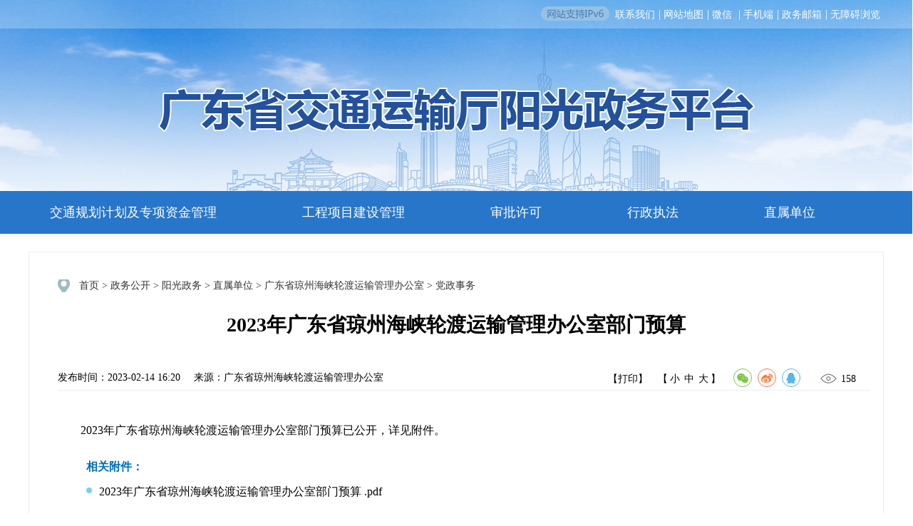

--- FILE ---
content_type: text/html; charset=utf-8
request_url: https://td.gd.gov.cn/zwgk_n/ygzw/zsdw/zjhxdl/channel1/content/post_4094600.html
body_size: 5761
content:
<!DOCTYPE html>
<html lang="en">
<head>
    <meta charset="UTF-8">
    <title>广东省交通运输厅阳光政务平台</title>
    <meta name="Keywords" content="交通,运输,客运,公路,水运,货运,高速公路,公路运输,ETC,道路规划,航道,政策,政策解读,互动交流,公告,通知,在线访谈" />
<meta name="description" content="广东省交通运输厅是主管全省公路和水路交通行业的广东省人民政府组成部门。" />
<script>window.NFCMS_SITE_ID=165;window.NFCMS_PUB_TYPE="post";window.NFCMS_POST_ID="4094600";window.NFCMS_CAT_ID="24851";</script><script src="//statistics.gd.gov.cn/scripts/s.js?t=1732864313" async></script>
<meta name="SiteName" content="广东省交通运输厅公众网">
<meta name="SiteDomain" content="td.gd.gov.cn">
<meta name="SiteIDCode" content="4400000045">
<meta name="ColumnName" content="党政事务">
<meta name="ColumnDescription" content="琼州海峡轮渡运输管理办公室的党政事务发布。">
<meta name="ColumnKeywords" content="党政事务，会议通知，精神">
<meta name="ColumnType" content="其他">
<meta name="ArticleTitle" content="2023年广东省琼州海峡轮渡运输管理办公室部门预算">
<meta name="PubDate" content="2023-02-14 16:20">
<meta name="ContentSource" content="广东省琼州海峡轮渡运输管理办公室">
<meta http-equiv="X-UA-Compatible" content="IE=edge,chrome=1">
<meta name="renderer" content="webkit|ie-comp|ie-stand">
<script src="/public/jquery.js"></script>
    <link type="text/css" rel="stylesheet" href="css/ygzw.css">
    <link type="text/css" rel="stylesheet" href="css/detail.css">
    <link type="text/css" rel="stylesheet" href="css/share.css">
</head>
<body>
<div class="top">
    <div class="topNav">
        <div class="innerCon">
            <div class="linkWrap">
                <img id="ipv6" style="vertical-align: -4px;margin-right:4px;" src="/public/ipv6.png" title="网站支持IPv6">
                <span><a href="http://td.gd.gov.cn/contact/content/post_2635651.html">联系我们</a></span>|                <span><a href="https://td.gd.gov.cn/map/content/post_4266141.html">网站地图</a></span>|                <span id="wxSpan">微信<span style="position: absolute;width: 50px;height: 30px;left: 0;top: 0;"></span>
                    <div class="codePanel hide">
                        <img src="/public/wx2.jpg">
                    </div>    
                </span>|
                <span><a href="//td.gd.gov.cn/mindex.html">手机端</a></span>|
                <span><a href="https://mail.gd.gov.cn/coremail/index.jsp">政务邮箱</a></span>|
                <span id="wza">无障碍浏览</span>
            </div>
        </div>
        <script>
            $("#wxSpan").hover(function(){
                $(".codePanel").removeClass("hide");
            },function(){
                $(".codePanel").addClass("hide");
            })
        </script>
    </div>
</div>
<div class="nav">
    <div class="innerCon">
                    <div class="itm"><a href="https://td.gd.gov.cn/zwgk_n/ygzw/jtghjh/index.html">交通规划计划及专项资金管理</a></div>
                            <div class="itm"><a href="https://td.gd.gov.cn/zwgk_n/ygzw/gcxmjs/index.html">工程项目建设管理</a></div>
                            <div class="itm"><a href="https://td.gd.gov.cn/zwgk_n/ygzw/spxk/index.html">审批许可</a></div>
                            <div class="itm"><a href="http://210.76.74.232/#/home">行政执法</a></div>
                            <div class="itm"><a href="https://td.gd.gov.cn/zwgk_n/ygzw/zsdw/index.html">直属单位</a></div>
            </div>
</div>
<script src="https://slhsrv.southcn.com/wza/aria.js?app=td"></script>
<script>
    document.getElementById("wza").onclick = function() {
        ariaTool.init();
    }
</script>

<div class="inCon mainCon">
    <div class="pos">
        <a href="https://td.gd.gov.cn/">首页</a>&nbsp;&gt;&nbsp;<a href="https://td.gd.gov.cn/zwgk_n/">政务公开</a>&nbsp;&gt;&nbsp;<a href="https://td.gd.gov.cn/zwgk_n/ygzw/">阳光政务</a>&nbsp;&gt;&nbsp;<a href="https://td.gd.gov.cn/zwgk_n/ygzw/zsdw/">直属单位</a>&nbsp;&gt;&nbsp;<a href="https://td.gd.gov.cn/zwgk_n/ygzw/zsdw/zjhxdl/">广东省琼州海峡轮渡运输管理办公室</a>&nbsp;&gt;&nbsp;<a href="https://td.gd.gov.cn/zwgk_n/ygzw/zsdw/zjhxdl/channel1/">党政事务</a>
    </div>

    <h1 class="title">2023年广东省琼州海峡轮渡运输管理办公室部门预算</h1>
    <div class="info">
        <span class="date">发布时间：2023-02-14 16:20</span>
        <span class="ly">来源：广东省琼州海峡轮渡运输管理办公室</span>
        <div class="right">
            <span class="print" style="cursor:pointer;" onclick="javascript:window.print()">【打印】</span>
            <span class="changeFontSize">【<a target="_self" href="javascript:doZoom(12)">小</a><a target="_self" href="javascript:doZoom(16)">中</a><a target="_self" href="javascript:doZoom(20)">大</a>】</span>
            <span style="margin-right: 0;">
                    <div id="share" style="display: inline-block;" data-sites="wechat ,weibo, qq"></div>
            </span>
            <span class="visit" style="margin-left:20px;"><img src="images/detail_visit.png" title="浏览次数" style="margin-right:6px;vertical-align: -2px;"><span id="NFCMS-POST-VISIT-9">-</span><script>setTimeout(function(){var s = document.createElement("script");s.type = "text/javascript";s.src = "//statistics.gd.gov.cn/jsonp/post/sum?post=4094600&site=165&callback=NFCMS_CB_POST_VISIT_9&t=" + Math.random().toString(35).substr(2);window.NFCMS_CB_POST_VISIT_9 = function(data){document.getElementById("NFCMS-POST-VISIT-9").innerHTML = data.count;document.body.removeChild(s);};document.body.appendChild(s);}, 10);</script></span>
        </div>
        
    </div>  
    <div class="zw" id="zw">
        <p style="text-align: justify; margin-bottom: 15px; line-height: 2em;">　　<span style="text-align: justify;">2023年广东省琼州海峡轮渡运输管理办公室部门预算已公开，详见附件。</span></p>

                <div class="fj">
            <div class="xgfj">相关附件：</div>
                            <div class="itm"><a class="pdf" href="https://td.gd.gov.cn/attachment/0/513/513367/4094600.pdf"><span class="point"></span>2023年广东省琼州海峡轮渡运输管理办公室部门预算 .pdf</a></div>
                    </div>
            </div>
</div>
<SCRIPT language=JavaScript>
function doZoom(size){
    document.getElementById('zw').style.fontSize=size+'pt'
}
</SCRIPT>


<link type="text/css" rel="stylesheet" href="/public/foot.css">
    <div class="Links">
        <div class="linkCon">
            <div class="cusSelect" id="gjbw">
                <div class="cusTitle">全国交通系统网站</div>
                <ul class="cusOpSet">
                                            <li class="cusOption"><a href="http://www.mot.gov.cn/">交通运输部</a></li>
                                            <li class="cusOption"><a href="http://jtw.beijing.gov.cn/">北京市交通委员会</a></li>
                                            <li class="cusOption"><a href="http://jtys.tj.gov.cn">天津市交通运输委员会</a></li>
                                            <li class="cusOption"><a href="http://jtt.hebei.gov.cn/">河北省交通运输厅</a></li>
                                            <li class="cusOption"><a href="http://jtyst.shanxi.gov.cn/">山西省交通运输厅</a></li>
                                            <li class="cusOption"><a href="http://jtyst.nmg.gov.cn/">内蒙古自治区交通运输厅</a></li>
                                            <li class="cusOption"><a href="http://jtt.ln.gov.cn/">辽宁省交通运输厅</a></li>
                                            <li class="cusOption"><a href="http://jtyst.jl.gov.cn/">吉林省交通运输厅</a></li>
                                            <li class="cusOption"><a href="http://jt.hlj.gov.cn/">黑龙江省交通运输厅</a></li>
                                            <li class="cusOption"><a href="http://jtw.sh.gov.cn/">上海市交通委员会</a></li>
                                            <li class="cusOption"><a href="http://jtyst.jiangsu.gov.cn/">江苏省交通运输厅</a></li>
                                            <li class="cusOption"><a href="http://jtyst.zj.gov.cn/">浙江省交通运输厅</a></li>
                                            <li class="cusOption"><a href="http://jtt.ah.gov.cn/">安徽省交通运输厅</a></li>
                                            <li class="cusOption"><a href="http://jtyst.fujian.gov.cn/">福建省交通运输厅</a></li>
                                            <li class="cusOption"><a href="http://jt.jiangxi.gov.cn/">江西省交通运输厅</a></li>
                                            <li class="cusOption"><a href="http://jtt.shandong.gov.cn/">山东省交通运输厅</a></li>
                                            <li class="cusOption"><a href="http://jtyst.henan.gov.cn/">河南省交通运输厅</a></li>
                                            <li class="cusOption"><a href="http://jtt.hubei.gov.cn/">湖北省交通运输厅</a></li>
                                            <li class="cusOption"><a href="http://jtt.hunan.gov.cn/">湖南省交通运输厅</a></li>
                                            <li class="cusOption"><a href="http://td.gd.gov.cn/">广东省交通运输厅</a></li>
                                            <li class="cusOption"><a href="http://jtt.gxzf.gov.cn/">广西壮族自治区交通运输厅</a></li>
                                            <li class="cusOption"><a href="http://jt.hainan.gov.cn/">海南省交通运输厅</a></li>
                                            <li class="cusOption"><a href="http://jtj.cq.gov.cn/">重庆市交通局</a></li>
                                            <li class="cusOption"><a href="http://jtt.sc.gov.cn/">四川省交通运输厅</a></li>
                                            <li class="cusOption"><a href="http://jt.guizhou.gov.cn/">贵州省交通运输厅</a></li>
                                            <li class="cusOption"><a href="http://jtyst.yn.gov.cn/">云南省交通运输厅</a></li>
                                            <li class="cusOption"><a href="http://jtt.xizang.gov.cn/">西藏自治区交通运输厅</a></li>
                                            <li class="cusOption"><a href="http://jtyst.shaanxi.gov.cn/">陕西省交通运输厅</a></li>
                                            <li class="cusOption"><a href="http://jtys.gansu.gov.cn/">甘肃省交通运输厅</a></li>
                                            <li class="cusOption"><a href="http://jtyst.qinghai.gov.cn/">青海省交通运输厅</a></li>
                                            <li class="cusOption"><a href="http://jtt.nx.gov.cn/">宁夏回族自治区交通运输厅</a></li>
                                            <li class="cusOption"><a href="http://jtyst.xinjiang.gov.cn/">新疆维吾尔自治区交通运输厅</a></li>
                                            <li class="cusOption"><a href="http://www.xjbt.gov.cn/">新疆生产建设兵团</a></li>
                                            <li class="cusOption"><a href="http://www.td.gov.hk/">香港运输署</a></li>
                                            <li class="cusOption"><a href="http://www.dsat.gov.mo/dsat/index.aspx">澳門交通事务局</a></li>
                                    </ul>
            </div>
            <div class="cusSelect" id="sqszf">
                <div class="cusTitle">省级政府网站</div>
                <ul class="cusOpSet">
                                            <li class="cusOption"><a href="http://www.gd.gov.cn">广东省人民政府办公厅</a></li>
                                            <li class="cusOption"><a href="http://drc.gd.gov.cn/">广东省发展和改革委员会</a></li>
                                            <li class="cusOption"><a href="http://edu.gd.gov.cn">广东省教育厅</a></li>
                                            <li class="cusOption"><a href="http://gdstc.gd.gov.cn/">广东省科学技术厅</a></li>
                                            <li class="cusOption"><a href="http://gdii.gd.gov.cn/">广东省工业和信息化厅</a></li>
                                            <li class="cusOption"><a href="http://mzzjw.gd.gov.cn/">广东省民族宗教事务委员会</a></li>
                                            <li class="cusOption"><a href="http://gdga.gd.gov.cn/">广东省公安厅</a></li>
                                            <li class="cusOption"><a href="http://smzt.gd.gov.cn/">广东省民政厅</a></li>
                                            <li class="cusOption"><a href="http://sft.gd.gov.cn/">广东省司法厅</a></li>
                                            <li class="cusOption"><a href="http://czt.gd.gov.cn/">广东省财政厅</a></li>
                                            <li class="cusOption"><a href="http://hrss.gd.gov.cn/">广东省人力资源和社会保障厅</a></li>
                                            <li class="cusOption"><a href="http://nr.gd.gov.cn/">广东省自然资源厅</a></li>
                                            <li class="cusOption"><a href="http://gdee.gd.gov.cn">广东省生态环境厅</a></li>
                                            <li class="cusOption"><a href="http://zfcxjst.gd.gov.cn/">广东省住房和城乡建设厅</a></li>
                                            <li class="cusOption"><a href="https://td.gd.gov.cn/">广东省交通运输厅</a></li>
                                            <li class="cusOption"><a href="http://slt.gd.gov.cn/">广东省水利厅</a></li>
                                            <li class="cusOption"><a href="http://dara.gd.gov.cn/">广东省农业农村厅</a></li>
                                            <li class="cusOption"><a href="http://com.gd.gov.cn/">广东省商务厅</a></li>
                                            <li class="cusOption"><a href="http://whly.gd.gov.cn/">广东省文化和旅游厅</a></li>
                                            <li class="cusOption"><a href="http://wsjkw.gd.gov.cn/">广东省卫生健康委员会</a></li>
                                            <li class="cusOption"><a href="http://dva.gd.gov.cn">广东省退役军人事务厅</a></li>
                                            <li class="cusOption"><a href="http://yjgl.gd.gov.cn">广东省应急管理厅</a></li>
                                            <li class="cusOption"><a href="http://gdaudit.gd.gov.cn/">广东省审计厅</a></li>
                                            <li class="cusOption"><a href="http://gzw.gd.gov.cn/">广东省人民政府国有资产监督管理委员会</a></li>
                                            <li class="cusOption"><a href="http://amr.gd.gov.cn/">广东省市场监督管理局</a></li>
                                            <li class="cusOption"><a href="http://zfsg.gd.gov.cn">广东省政务服务和数据管理局</a></li>
                                            <li class="cusOption"><a href="http://gbdsj.gd.gov.cn/">广东省广播电视局</a></li>
                                            <li class="cusOption"><a href="http://tyj.gd.gov.cn">广东省体育局</a></li>
                                            <li class="cusOption"><a href="http://stats.gd.gov.cn/">广东省统计局</a></li>
                                            <li class="cusOption"><a href="http://hsa.gd.gov.cn">广东省医疗保障局</a></li>
                                            <li class="cusOption"><a href="http://gdcss.gd.gov.cn/">广东省人民政府参事室</a></li>
                                            <li class="cusOption"><a href="http://gdwsxf.gd.gov.cn">广东省信访局</a></li>
                                            <li class="cusOption"><a href="http://gdio.southcn.com">广东省政府新闻办公室</a></li>
                                            <li class="cusOption"><a href="http://www.qb.gd.gov.cn">广东省人民政府侨务办公室</a></li>
                                            <li class="cusOption"><a href="https://www.cagd.gov.cn/">广东省互联网信息办公室</a></li>
                                            <li class="cusOption"><a href="https://jgsw.gd.gov.cn/">广东省机关事务管理局</a></li>
                                            <li class="cusOption"><a href="http://www.gdas.gd.cn/">广东省科学院</a></li>
                                            <li class="cusOption"><a href="https://www.gdass.org/">广东省社会科学院</a></li>
                                            <li class="cusOption"><a href="http://www.gdaas.cn">广东省农业科学院</a></li>
                                            <li class="cusOption"><a href="http://gdyjzx.gd.gov.cn/">广东省人民政府发展研究中心</a></li>
                                            <li class="cusOption"><a href="http://dfz.gd.gov.cn/">广东省人民政府地方志办公室</a></li>
                                            <li class="cusOption"><a href="http://djj.gd.gov.cn">广东省代建项目管理局</a></li>
                                            <li class="cusOption"><a href="http://dzj.gd.gov.cn/">广东省地质局</a></li>
                                            <li class="cusOption"><a href="http://coop.gd.gov.cn/">广东省供销合作联社</a></li>
                                            <li class="cusOption"><a href="http://gdgrain.gd.gov.cn/">广东省粮食和物资储备局</a></li>
                                            <li class="cusOption"><a href="http://drc.gd.gov.cn/snyj/">广东省能源局</a></li>
                                            <li class="cusOption"><a href="https://smzt.gd.gov.cn/shzz/">广东省社会组织管理局</a></li>
                                            <li class="cusOption"><a href="http://gdjyj.gd.gov.cn/">广东省监狱管理局</a></li>
                                            <li class="cusOption"><a href="http://gdjdj.gd.gov.cn">广东省戒毒管理局</a></li>
                                            <li class="cusOption"><a href="http://lyj.gd.gov.cn/">广东省林业局</a></li>
                                            <li class="cusOption"><a href="http://szyyj.gd.gov.cn">广东省中医药局</a></li>
                                            <li class="cusOption"><a href="http://mpa.gd.gov.cn/">广东省药品监督管理局</a></li>
                                            <li class="cusOption"><a href="https://www.gdhmo.gov.cn/">广东省人民政府港澳事务办公室</a></li>
                                    </ul>
            </div>
            <div class="cusSelect" id="zgajg">
                <div class="cusTitle">省内交通系统网站</div>
                <ul class="cusOpSet">
                                            <li class="cusOption"><a href="https://td.gd.gov.cn/zwgk_n/ygzw/zsdw/glswzx/">广东省公路事务中心</a></li>
                                            <li class="cusOption"><a href="https://td.gd.gov.cn/zwgk_n/ygzw/zsdw/gdshdswzx/">广东省航道事务中心</a></li>
                                            <li class="cusOption"><a href="https://td.gd.gov.cn/zwgk_n/ygzw/zsdw/dlyssw/">广东省道路运输事务中心</a></li>
                                            <li class="cusOption"><a href="https://td.gd.gov.cn/zwgk_n/ygzw/zsdw/zjhxdl/">广东省琼州海峡轮渡运输管理办公室</a></li>
                                            <li class="cusOption"><a href="https://td.gd.gov.cn/zwgk_n/ygzw/zsdw/gczjswzx/">广东省交通运输工程造价事务中心</a></li>
                                            <li class="cusOption"><a href="https://td.gd.gov.cn/zwgk_n/ygzw/zsdw/dlyssw/">广东省交通运输政务服务和应急指挥中心</a></li>
                                            <li class="cusOption"><a href="http://jtj.gz.gov.cn/">广州市交通运输局</a></li>
                                            <li class="cusOption"><a href="http://jtys.sz.gov.cn/">深圳市交通运输局</a></li>
                                            <li class="cusOption"><a href="http://www.zhuhai.gov.cn/jtysj/gkmlpt/index">珠海交通运输局</a></li>
                                            <li class="cusOption"><a href="https://www.shantou.gov.cn/jtj/">汕头交通运输局</a></li>
                                            <li class="cusOption"><a href="http://jtys.foshan.gov.cn/">佛山交通运输局</a></li>
                                            <li class="cusOption"><a href="https://www.sg.gov.cn/bmpdlm/sgsjtysj/">韶关交通运输局</a></li>
                                            <li class="cusOption"><a href="http://www.heyuan.gov.cn/bmjy/hysjtysj/gggs/">河源交通运输局</a></li>
                                            <li class="cusOption"><a href="https://www.meizhou.gov.cn/zwgk/zfjg/sjtysj/">梅州交通运输局</a></li>
                                            <li class="cusOption"><a href="http://jtj.huizhou.gov.cn/">惠州交通运输局</a></li>
                                            <li class="cusOption"><a href="http://www.shanwei.gov.cn/swjtysj/">汕尾交通运输局</a></li>
                                            <li class="cusOption"><a href="http://jtj.dg.gov.cn/">东莞交通运输局</a></li>
                                            <li class="cusOption"><a href="http://jt.zs.gov.cn">中山交通运输局</a></li>
                                            <li class="cusOption"><a href="http://www.jiangmen.gov.cn/bmpd/jmsjtysj/zwgk/rsxx/">江门交通运输局</a></li>
                                            <li class="cusOption"><a href="http://www.yangjiang.gov.cn/yjjtj/gkmlpt/index">阳江交通运输局</a></li>
                                            <li class="cusOption"><a href="https://www.zhanjiang.gov.cn/jtysj/">湛江交通运输局</a></li>
                                            <li class="cusOption"><a href="http://www.maoming.gov.cn/xxgkml/jtysj/">茂名交通运输局</a></li>
                                            <li class="cusOption"><a href="http://www.zhaoqing.gov.cn/zqjtj/gkmlpt/index">肇庆交通运输局</a></li>
                                            <li class="cusOption"><a href="http://www.gdqy.gov.cn/channel/qysjtysj/">清远交通运输局</a></li>
                                            <li class="cusOption"><a href="http://www.chaozhou.gov.cn/zwgk/szfgz/sjtysj/index.html">潮州交通运输局</a></li>
                                            <li class="cusOption"><a href="http://www.jieyang.gov.cn/jtys">揭阳交通运输局</a></li>
                                            <li class="cusOption"><a href="http://www.yunfu.gov.cn/jtysj/">云浮交通运输局</a></li>
                                    </ul>
            </div>
        </div>
    </div>
<div class="foot">
    <div class="innerCon">
        <div class="footer-center">
            <div>
                <span>版权所有：广东省交通运输厅</span>
                <span>主办：广东省交通运输厅</span>
                <a href="https://beian.miit.gov.cn/" target="_blank" style="color:#000;"><span>粤ICP备2022083830号</span></a>
                <span>网站标识码4400000045</span>
            </div>
            <div>
                <a href="https://www.beian.gov.cn/portal/registerSystemInfo?recordcode=44010402001288" target="_blank" style="color:#000;">
                    <img src="/public/ghs.png" alt="粤公网安备 44010402001288号" style="vertical-align:middle;"><span>粤公网安备 44010402001288号</span>
                </a>
                <span>地址：广州市白云路27号 </span>
                <span>邮编：510101</span>
                <span>总机：020-83835328  （仅工作时间）</span>
            </div>
            <div>
                <span>纪检监察举报电话：12388</span>
                <span>政府服务热线：12345</span>
                <span>交通咨询投诉：12328</span>
            </div>
        </div>
        <div class="footerIcon">
            <script type="text/javascript">
                document.write(unescape("%3Cspan id='_ideConac' %3E%3C/span%3E%3Cscript src='https://dcs.conac.cn/js/20/000/0000/40702423/CA200000000407024230001.js' type='text/javascript'%3E%3C/script%3E"));
            </script>
            <script id="_jiucuo_" sitecode='4400000045' src='https://zfwzgl.www.gov.cn/exposure/jiucuo.js'></script>
        </div>
    </div>
</div>
 <div class="filter" style="display:none; z-index:100; position: fixed; _position: absolute;  pointer-events: auto; background-color:#000; opacity:0.7; filter:alpha(opacity=70);top: 0; left: 0;  width: 100%;  height: 100%;"></div>
<div class="aTips" style="display:none;">
	<div class="text">您即将离开“广东省交通运输厅”网站，是否继续？</div>
	<div class="layui-layer-btn">
		<div date-url="" class="layui-layer-btn0">继续访问</div>
		<div class="layui-layer-btn1">放弃</div>
	</div>
</div>
<script src="/public/jquery.js"></script>
<script src="/public/cusSelect.js"></script>
<script>
$(function(){
$(".icon-wechat").attr("target","_self");
});
$(document).on('click', 'a', function (e) {
	var url = $(this).attr("href");
	if((url.indexOf("td.gd.gov.cn")>-1 || $.trim(url).indexOf("javascript:")>-1)){
        return true;
	}else{
		checkUrl(url);
		return false;
	}
});
$(".cusSelect a").click(function(){
	var url = $(this).attr("href");
	if((url.indexOf("td.gd.gov.cn")>-1 || $.trim(url).indexOf("javascript:")>-1)){
        return true;
	}else{
		checkUrl(url);
		return false;
	}
});
$(".layui-layer-btn0").click(function(){
	var url = $(".layui-layer-btn0").attr("data-url");
	// window.location.href = url;
    window.open(url,"_blank");
    $(".filter").hide();
	$(".aTips").hide();
});

$(".layui-layer-btn1").click(function(){
	$(".filter").hide();
	$(".aTips").hide();
});

function checkUrl(url){
	$(".filter").show();
	$(".aTips").show();
	$(".layui-layer-btn0").attr("data-url",url);
}
</script>
<script>
    $("#_span_jiucuo img").attr("title","政府网站找错").attr("alt","政府网站找错");
</script>

 <script type="text/javascript" src="js/share.js"></script>
<script>
    $('#share').share();
</script>
</body>
</html>

--- FILE ---
content_type: text/html; charset=UTF-8
request_url: https://statistics.gd.gov.cn/jsonp/post/sum?post=4094600&site=165&callback=NFCMS_CB_POST_VISIT_9&t=ap669a2wbi
body_size: 74
content:
NFCMS_CB_POST_VISIT_9({"count":158});

--- FILE ---
content_type: text/css; charset=utf-8
request_url: https://td.gd.gov.cn/zwgk_n/ygzw/zsdw/zjhxdl/channel1/content/css/ygzw.css
body_size: 1130
content:
*{
    margin: 0;
    border: 0;
    padding: 0;
    font-family: "Microsoft YaHei",serif;
    box-sizing: border-box;
}

a{
    color: inherit;
    text-decoration: none;
}

body{
    min-width: 1200px;
}
.clearfix {
  /* 触发 hasLayout */
  zoom: 1;
}
.clearfix:after {
  content: "020";
  display: block;
  height: 0;
  clear: both;
  visibility: hidden;
}
.top{
    width: 100%;
    height: 268px;
    background: url("../images/bg_index.jpg") no-repeat center top;
    position: relative;
    overflow: hidden;
}

.topNav{
    width: 100%;
    height: 40px;
    line-height: 40px;
    background: url("../images/bg_topNav.jpg") no-repeat center top;
    position: absolute;
    top: 0;
    left: 0;
}

.nav{
    width: 100%;
    height: 60px;
    line-height: 60px;
    background-color: #2876ca;
    font-size:0;
}

.nav .itm{
    padding: 0 30px;
    display: inline-block;
    font-size: 18px;
    color: #fff;
    text-align: center;
    margin-right: 60px;
}

.innerCon{
    width: 1200px;
    margin: 0 auto;
}

.topNav .innerCon{
    overflow: unset;
}

.linkWrap{
    color: #ffffff;
    float: right;
}

.linkWrap span{
    font-size: 14px;
    color: #ffffff;
    margin: 0 5px 0 0;
    cursor: pointer;
}

#wxSpan{
    position: relative;
}

.hide{
    display: none;
}

.codePanel{
    position: absolute;
    left: 0;
    top: 19px;
    width: 250px;
}

.codePanel img{
    width: 120px;
    height: 120px;
}


.lm{
    margin-top: 20px;
    overflow: hidden;
}

.lmTil{
    width: 100%;
    height: 50px;
    line-height: 50px;
    font-size: 18px;
    font-weight: bold;
    color: #226eb5;
    background: url("../images/bg_til.jpg") no-repeat left bottom;
}

.lmTil .more{
    margin-top: 14px;
    float: right;
}
.lmTil .more a{
    display: block;
}
.lmTil .more img{
    display: block;
    width: 22px;
    height: 22px;
}

.newList{
    width: 100%;
    padding:0 15px;
    margin-top: 14px;
    list-style: none;
}

.newList li{
    width: 100%;
    line-height: 42px;
    font-size: 16px;
    color: #444444;
    overflow: hidden;
    background: url("../images/dot.jpg") no-repeat left center;
    padding-left: 17px;
}

.newList li a{
    display: block;
    width: 80%;
    overflow: hidden;
    white-space: nowrap;
    text-overflow: ellipsis;
    float: left;
}

.newList li .time {
    float: right;
}

.w573_l{
    width: 573px;
    float: left;
}

.w573_r{
    width: 573px;
    float: right;
}

.zsdw{
    width: 1200px;
    height: 140px;
    margin: 22px auto 0;
    background-color: #F2F8FF;
    overflow: hidden;
}

.zsdw .til{
    width: 60px;
    font-size: 25px;
    color: #fff;
    line-height: 26px;
    text-align: center;
    padding: 18px;
    float: left;
    background-color: #4A88CB;
}

.zsdw .rightCon{
    width: 1140px;
    margin-top: 20px;
    float: right;
}


.zsdw .rightCon .itm{
    width:380px;
    float: left;
    font-size: 19px;
    color: #226eb5;
    overflow: hidden;
    text-overflow: ellipsis;
    white-space: nowrap;
    line-height: 50px;
    padding: 0px 10px 0 20px;
}

.foot{
    width: 100%;
    background-color: #eee;
}

.foot p{
    font-size: 14px;
    color: #000;
    line-height: 25px;
    text-align: center;
}
.headerHdsw {
    position: relative;
}
.headerHdsw .banners img{
    width:100%;
    display: block;
}
.headerHdsw .nav{
    background: #226eb5;
}
.headerHdsw .logo{
    position: absolute;
    left: 20px;
    top: 20px;
}
.headerHdsw .nav .itm{
    margin-right: 0;
    width: 240px;
    padding: 0;
}

--- FILE ---
content_type: text/css; charset=utf-8
request_url: https://td.gd.gov.cn/zwgk_n/ygzw/zsdw/zjhxdl/channel1/content/css/detail.css
body_size: 675
content:
.pos{
    width: 1200px;
    padding-left:30px;
    background: url(../images/pos.jpg) no-repeat left center;
    font-size: 14px;
    color: #333;
    margin: 23px auto;
}

.pos a{
    color: #333;
}

.mainCon{
    width: 1200px;
    margin: 25px auto 0!important;
    padding: 15px 40px;
    border: 1px solid #E9EDF5
}

.mainCon .title{
    font-size: 28px;
    color: #000;
    text-align: center;
    line-height: 45px;
}

.info{
    font-size: 14px;
    width: 1140px;
    margin: 35px auto 0;
    border-bottom: 1px solid #E9EDF5;
    line-height: 34px;
    position: relative;
}

.info span{
    margin-right:15px;
    display: inline-block;
}
.info .right{
    float: right;
}
.info .right span{
    margin-right: 10px;
}


.share{
    position: absolute;
    right: 0;
    margin-right:0!important;
}

.changeFontSize a{
    margin: 0 3px;
}

.bdshare-button-style1-24 .bds_tsina {
    background:url(../images/icon_wb.jpg) no-repeat center center;
    background-position: 0 0!important;
}

.bdshare-button-style1-24 .bds_weixin {
    background:url(../images/icon_wx.jpg) no-repeat center center;
    background-position: 0 0!important;
}

.bdshare-button-style1-24 .bds_more{
    background:url(../images/icon_more.jpg) no-repeat center center!important;
    background-position: 0 0!important;
}

.zw{
    margin-top:40px;
}

.zw img{
    display: block;
    max-width:100%;
    margin: 10px auto;
}

.fj .xgfj{
    font-size: 16px;
    font-weight: bold;
    color: #006fb7;
    text-indent: 40px;
    line-height: 40px;
}
.fj .itm{
    text-indent: 40px;
    line-height: 30px;
}
.fj .itm span{
    display: inline-block;
    width: 8px;
    border-radius: 4px;
    height: 8px;
    background: #7ecef4;
    margin-right: 10px;
    vertical-align: 3px;
}

--- FILE ---
content_type: text/css; charset=utf-8
request_url: https://td.gd.gov.cn/public/foot.css
body_size: 1183
content:
*{
    margin: 0;
    border: 0;
    padding: 0;
    font-family: "Microsoft YaHei",serif;
    box-sizing: border-box;
}

a{
    color: inherit;
    text-decoration: none;
}

.Links {
    width: 100%;
    min-width: 1200px;
    background: #E1E1E1;
    height: 57px;
    line-height: 57px;
    margin:30px auto 0;
}

.linkCon {
    color: #444444;
    font-size: 14px;
    width: 800px;
    margin:0 auto;
}

.linkCon select {
    height: 28px;
    outline: none;
    border:none;
    background: none;
    vertical-align: middle;
    color: #444444;
    font-size: 14px;
}

.cusSelect{
    width: 220px;
    height: 36px;
    line-height:36px;
    margin: 9px 20px 0;
    padding-left: 10px;
    position:relative;
    cursor:pointer;   
    background:url("http://www.gd.gov.cn/footAsset/select.png") no-repeat 200px center;
    background-color: #ffffff;
    display: inline-block;
    _zoom: 1;
    _display: inline;
}

.cusTitle{
    width:90%;
    height: 100%;
    font-size:14px;
    color:#000;
    line-height:inherit;
    position:relative;
    cursor:pointer;
    overflow:hidden;
    text-overflow:ellipsis;
}

.cusOpSet{
    min-width:100%;
    max-height:322px;
    display:none;
    list-style:none;
    padding: 0;
    margin:0;
    border:1px solid #ccc;
    position:absolute;
    left:0;
    overflow-y:auto;
    background-color:#fff;
    z-index:100;
}

.cusOption{
    width:auto;                   
    line-height:inherit;
    font-size:inherit;
    background-color:inherit;
    padding:0;
    white-space: nowrap;
}

.cusOption a{
    text-decoration:none;
    color:inherit;
    display:block;
    padding:0 10px;
}

.cusOption:hover{
    background-color:#2f6ea2;
    color:#fff;
}

.hide{
    display:none;
}

.show{
	display:block;
}

.innerCon{
    width: 1200px;
    margin: 0 auto;
    overflow: hidden;
}

.foot{
    width: 100%;
    min-width: 1200px;
    background-color: #eee;
    overflow: hidden;
}

.footer-center{
    width: 800px;
    margin: 55px 0 45px 100px;
    text-align: center;
    font-size: 14px;
    color: #000;
    line-height: 30px;
    float: left;
}

.footer-center span{
    margin: 0 5px;
}

.footerIcon{
    overflow: hidden;
    margin-top: 40px;
    margin-left: 20px;
    float: left;
}

.footerIcon img{
    display: block;
    float: left;
}

#_span_jiucuo img{
    margin-top: 15px!important;
}
.aTips{
    position: fixed;
    _position: absolute;
	z-index: 101;
    width: 480px;
    height: 170px;
    top: 50%;
	margin-top: -85px;
    left: 50%;
	margin-left:-240px;
	background-color: #fff;
}

.aTips .text {
    position: relative;
	font-size: 16px;
    padding: 20px;
    line-height: 24px;
    word-break: break-all;
    overflow: hidden;
    font-size: 14px;
    overflow-x: hidden;
    overflow-y: auto;
	text-align: center;
	margin-top: 30px;
}

.layui-layer-btn {
    text-align: right;
    padding: 0 10px 12px;
    pointer-events: auto;
    user-select: none;
    -webkit-user-select: none;
	margin-top:30px;
}

.layui-layer-btn div {
    height: 28px;
    line-height: 28px;
    margin: 6px 6px 0;
    padding: 0 15px;
    border: 1px solid #dedede;
    background-color: #f1f1f1;
    color: #333;
    border-radius: 2px;
    font-weight: 400;
    cursor: pointer;
    text-decoration: none;
	display: inline-block;
}

.layui-layer-btn .layui-layer-btn0 {
    border-color: #4898d5;
    background-color: #2e8ded;
    color: #fff;
}

--- FILE ---
content_type: application/javascript; charset=utf-8
request_url: https://td.gd.gov.cn/public/cusSelect.js
body_size: 449
content:
(function(){
    $(".cusSelect").on("click",function(e){
        $(this).siblings().children(".cusOpSet").hide();
        var currentEle = $(this).find(".cusOpSet");
        var parentHeight = currentEle.parent().height();
        var eleHeight = currentEle.height();
        var eleOffestHeight = currentEle.parent().offset().top;
        var winHeight = $(window).height();
        var scrollHeight = $(document).scrollTop();
        //if((eleOffestHeight+eleHeight+parentHeight)>(scrollHeight+winHeight)){
		if((eleOffestHeight+eleHeight+parentHeight)>0){
            currentEle.css("bottom",parentHeight+"px");
        }else{
            currentEle.css("bottom","unset");
        }
        var winWidth = $(window).width();
        var eleWidth = currentEle.width();
        var eleOffestLeft = currentEle.parent().offset().left;
        if((eleWidth+eleOffestLeft)>winWidth){
            currentEle.css("left","unset").css("right",0);            
        }else{
        	currentEle.css("left",0).css("right","unset");
        }
        currentEle.toggle();
        currentEle.scrollTop(0);
        currentEle.focus();
        e.stopPropagation();
    });
    
    $(document).on("click",function(){
    	$(".cusOpSet").hide();
    })
})();

--- FILE ---
content_type: application/javascript; charset=utf-8
request_url: https://slhsrv.southcn.com/wza/aria.js?app=td
body_size: 63710
content:
!function(){"use strict";var t="undefined"!=typeof globalThis?globalThis:"undefined"!=typeof window?window:"undefined"!=typeof global?global:"undefined"!=typeof self?self:{},r=function(t){return t&&t.Math==Math&&t},e=r("object"==typeof globalThis&&globalThis)||r("object"==typeof window&&window)||r("object"==typeof self&&self)||r("object"==typeof t&&t)||function(){return this}()||Function("return this")(),n={},o=function(t){try{return!!t()}catch(t){return!0}},i=!o((function(){return 7!=Object.defineProperty({},1,{get:function(){return 7}})[1]})),a=!o((function(){var t=function(){}.bind();return"function"!=typeof t||t.hasOwnProperty("prototype")})),u=a,c=Function.prototype.call,f=u?c.bind(c):function(){return c.apply(c,arguments)},s={},l={}.propertyIsEnumerable,h=Object.getOwnPropertyDescriptor,p=h&&!l.call({1:2},1);s.f=p?function(t){var r=h(this,t);return!!r&&r.enumerable}:l;var d,v,g=function(t,r){return{enumerable:!(1&t),configurable:!(2&t),writable:!(4&t),value:r}},y=a,m=Function.prototype,b=m.call,w=y&&m.bind.bind(b,b),E=y?w:function(t){return function(){return b.apply(t,arguments)}},S=E,A=S({}.toString),x=S("".slice),O=function(t){return x(A(t),8,-1)},R=o,T=O,I=Object,k=E("".split),M=R((function(){return!I("z").propertyIsEnumerable(0)}))?function(t){return"String"==T(t)?k(t,""):I(t)}:I,P=function(t){return null==t},j=P,L=TypeError,C=function(t){if(j(t))throw L("Can't call method on "+t);return t},_=M,N=C,U=function(t){return _(N(t))},D="object"==typeof document&&document.all,F={all:D,IS_HTMLDDA:void 0===D&&void 0!==D},B=F.all,z=F.IS_HTMLDDA?function(t){return"function"==typeof t||t===B}:function(t){return"function"==typeof t},W=z,G=F.all,V=F.IS_HTMLDDA?function(t){return"object"==typeof t?null!==t:W(t)||t===G}:function(t){return"object"==typeof t?null!==t:W(t)},H=e,K=z,q=function(t,r){return arguments.length<2?(e=H[t],K(e)?e:void 0):H[t]&&H[t][r];var e},Y=E({}.isPrototypeOf),X="undefined"!=typeof navigator&&String(navigator.userAgent)||"",Q=e,J=X,Z=Q.process,tt=Q.Deno,rt=Z&&Z.versions||tt&&tt.version,et=rt&&rt.v8;et&&(v=(d=et.split("."))[0]>0&&d[0]<4?1:+(d[0]+d[1])),!v&&J&&(!(d=J.match(/Edge\/(\d+)/))||d[1]>=74)&&(d=J.match(/Chrome\/(\d+)/))&&(v=+d[1]);var nt=v,ot=nt,it=o,at=!!Object.getOwnPropertySymbols&&!it((function(){var t=Symbol();return!String(t)||!(Object(t)instanceof Symbol)||!Symbol.sham&&ot&&ot<41})),ut=at&&!Symbol.sham&&"symbol"==typeof Symbol.iterator,ct=q,ft=z,st=Y,lt=Object,ht=ut?function(t){return"symbol"==typeof t}:function(t){var r=ct("Symbol");return ft(r)&&st(r.prototype,lt(t))},pt=String,dt=function(t){try{return pt(t)}catch(t){return"Object"}},vt=z,gt=dt,yt=TypeError,mt=function(t){if(vt(t))return t;throw yt(gt(t)+" is not a function")},bt=mt,wt=P,Et=function(t,r){var e=t[r];return wt(e)?void 0:bt(e)},St=f,At=z,xt=V,Ot=TypeError,Rt=function(t,r){var e,n;if("string"===r&&At(e=t.toString)&&!xt(n=St(e,t)))return n;if(At(e=t.valueOf)&&!xt(n=St(e,t)))return n;if("string"!==r&&At(e=t.toString)&&!xt(n=St(e,t)))return n;throw Ot("Can't convert object to primitive value")},Tt={},It={get exports(){return Tt},set exports(t){Tt=t}},kt=e,Mt=Object.defineProperty,Pt=function(t,r){try{Mt(kt,t,{value:r,configurable:!0,writable:!0})}catch(e){kt[t]=r}return r},jt=Pt,Lt="__core-js_shared__",Ct=e[Lt]||jt(Lt,{}),_t=Ct;(It.exports=function(t,r){return _t[t]||(_t[t]=void 0!==r?r:{})})("versions",[]).push({version:"3.30.1",mode:"global",copyright:"© 2014-2023 Denis Pushkarev (zloirock.ru)",license:"https://github.com/zloirock/core-js/blob/v3.30.1/LICENSE",source:"https://github.com/zloirock/core-js"});var Nt=C,Ut=Object,Dt=function(t){return Ut(Nt(t))},Ft=Dt,Bt=E({}.hasOwnProperty),zt=Object.hasOwn||function(t,r){return Bt(Ft(t),r)},Wt=E,Gt=0,Vt=Math.random(),Ht=Wt(1..toString),Kt=function(t){return"Symbol("+(void 0===t?"":t)+")_"+Ht(++Gt+Vt,36)},$t=Tt,qt=zt,Yt=Kt,Xt=at,Qt=ut,Jt=e.Symbol,Zt=$t("wks"),tr=Qt?Jt.for||Jt:Jt&&Jt.withoutSetter||Yt,rr=function(t){return qt(Zt,t)||(Zt[t]=Xt&&qt(Jt,t)?Jt[t]:tr("Symbol."+t)),Zt[t]},er=f,nr=V,or=ht,ir=Et,ar=Rt,ur=TypeError,cr=rr("toPrimitive"),fr=function(t,r){if(!nr(t)||or(t))return t;var e,n=ir(t,cr);if(n){if(void 0===r&&(r="default"),e=er(n,t,r),!nr(e)||or(e))return e;throw ur("Can't convert object to primitive value")}return void 0===r&&(r="number"),ar(t,r)},sr=fr,lr=ht,hr=function(t){var r=sr(t,"string");return lr(r)?r:r+""},pr=V,dr=e.document,vr=pr(dr)&&pr(dr.createElement),gr=function(t){return vr?dr.createElement(t):{}},yr=gr,mr=!i&&!o((function(){return 7!=Object.defineProperty(yr("div"),"a",{get:function(){return 7}}).a})),br=i,wr=f,Er=s,Sr=g,Ar=U,xr=hr,Or=zt,Rr=mr,Tr=Object.getOwnPropertyDescriptor;n.f=br?Tr:function(t,r){if(t=Ar(t),r=xr(r),Rr)try{return Tr(t,r)}catch(t){}if(Or(t,r))return Sr(!wr(Er.f,t,r),t[r])};var Ir={},kr=i&&o((function(){return 42!=Object.defineProperty((function(){}),"prototype",{value:42,writable:!1}).prototype})),Mr=V,Pr=String,jr=TypeError,Lr=function(t){if(Mr(t))return t;throw jr(Pr(t)+" is not an object")},Cr=i,_r=mr,Nr=kr,Ur=Lr,Dr=hr,Fr=TypeError,Br=Object.defineProperty,zr=Object.getOwnPropertyDescriptor,Wr="enumerable",Gr="configurable",Vr="writable";Ir.f=Cr?Nr?function(t,r,e){if(Ur(t),r=Dr(r),Ur(e),"function"==typeof t&&"prototype"===r&&"value"in e&&Vr in e&&!e[Vr]){var n=zr(t,r);n&&n[Vr]&&(t[r]=e.value,e={configurable:Gr in e?e[Gr]:n[Gr],enumerable:Wr in e?e[Wr]:n[Wr],writable:!1})}return Br(t,r,e)}:Br:function(t,r,e){if(Ur(t),r=Dr(r),Ur(e),_r)try{return Br(t,r,e)}catch(t){}if("get"in e||"set"in e)throw Fr("Accessors not supported");return"value"in e&&(t[r]=e.value),t};var Hr=Ir,Kr=g,$r=i?function(t,r,e){return Hr.f(t,r,Kr(1,e))}:function(t,r,e){return t[r]=e,t},qr={},Yr={get exports(){return qr},set exports(t){qr=t}},Xr=i,Qr=zt,Jr=Function.prototype,Zr=Xr&&Object.getOwnPropertyDescriptor,te=Qr(Jr,"name"),re={EXISTS:te,PROPER:te&&"something"===function(){}.name,CONFIGURABLE:te&&(!Xr||Xr&&Zr(Jr,"name").configurable)},ee=z,ne=Ct,oe=E(Function.toString);ee(ne.inspectSource)||(ne.inspectSource=function(t){return oe(t)});var ie,ae,ue,ce=ne.inspectSource,fe=z,se=e.WeakMap,le=fe(se)&&/native code/.test(String(se)),he=Kt,pe=Tt("keys"),de=function(t){return pe[t]||(pe[t]=he(t))},ve={},ge=le,ye=e,me=V,be=$r,we=zt,Ee=Ct,Se=de,Ae=ve,xe="Object already initialized",Oe=ye.TypeError,Re=ye.WeakMap;if(ge||Ee.state){var Te=Ee.state||(Ee.state=new Re);Te.get=Te.get,Te.has=Te.has,Te.set=Te.set,ie=function(t,r){if(Te.has(t))throw Oe(xe);return r.facade=t,Te.set(t,r),r},ae=function(t){return Te.get(t)||{}},ue=function(t){return Te.has(t)}}else{var Ie=Se("state");Ae[Ie]=!0,ie=function(t,r){if(we(t,Ie))throw Oe(xe);return r.facade=t,be(t,Ie,r),r},ae=function(t){return we(t,Ie)?t[Ie]:{}},ue=function(t){return we(t,Ie)}}var ke={set:ie,get:ae,has:ue,enforce:function(t){return ue(t)?ae(t):ie(t,{})},getterFor:function(t){return function(r){var e;if(!me(r)||(e=ae(r)).type!==t)throw Oe("Incompatible receiver, "+t+" required");return e}}},Me=E,Pe=o,je=z,Le=zt,Ce=i,_e=re.CONFIGURABLE,Ne=ce,Ue=ke.enforce,De=ke.get,Fe=String,Be=Object.defineProperty,ze=Me("".slice),We=Me("".replace),Ge=Me([].join),Ve=Ce&&!Pe((function(){return 8!==Be((function(){}),"length",{value:8}).length})),He=String(String).split("String"),Ke=Yr.exports=function(t,r,e){"Symbol("===ze(Fe(r),0,7)&&(r="["+We(Fe(r),/^Symbol\(([^)]*)\)/,"$1")+"]"),e&&e.getter&&(r="get "+r),e&&e.setter&&(r="set "+r),(!Le(t,"name")||_e&&t.name!==r)&&(Ce?Be(t,"name",{value:r,configurable:!0}):t.name=r),Ve&&e&&Le(e,"arity")&&t.length!==e.arity&&Be(t,"length",{value:e.arity});try{e&&Le(e,"constructor")&&e.constructor?Ce&&Be(t,"prototype",{writable:!1}):t.prototype&&(t.prototype=void 0)}catch(t){}var n=Ue(t);return Le(n,"source")||(n.source=Ge(He,"string"==typeof r?r:"")),t};Function.prototype.toString=Ke((function(){return je(this)&&De(this).source||Ne(this)}),"toString");var $e=z,qe=Ir,Ye=qr,Xe=Pt,Qe=function(t,r,e,n){n||(n={});var o=n.enumerable,i=void 0!==n.name?n.name:r;if($e(e)&&Ye(e,i,n),n.global)o?t[r]=e:Xe(r,e);else{try{n.unsafe?t[r]&&(o=!0):delete t[r]}catch(t){}o?t[r]=e:qe.f(t,r,{value:e,enumerable:!1,configurable:!n.nonConfigurable,writable:!n.nonWritable})}return t},Je={},Ze=Math.ceil,tn=Math.floor,rn=Math.trunc||function(t){var r=+t;return(r>0?tn:Ze)(r)},en=rn,nn=function(t){var r=+t;return r!=r||0===r?0:en(r)},on=nn,an=Math.max,un=Math.min,cn=function(t,r){var e=on(t);return e<0?an(e+r,0):un(e,r)},fn=nn,sn=Math.min,ln=function(t){return t>0?sn(fn(t),9007199254740991):0},hn=ln,pn=function(t){return hn(t.length)},dn=U,vn=cn,gn=pn,yn=function(t){return function(r,e,n){var o,i=dn(r),a=gn(i),u=vn(n,a);if(t&&e!=e){for(;a>u;)if((o=i[u++])!=o)return!0}else for(;a>u;u++)if((t||u in i)&&i[u]===e)return t||u||0;return!t&&-1}},mn={includes:yn(!0),indexOf:yn(!1)},bn=zt,wn=U,En=mn.indexOf,Sn=ve,An=E([].push),xn=function(t,r){var e,n=wn(t),o=0,i=[];for(e in n)!bn(Sn,e)&&bn(n,e)&&An(i,e);for(;r.length>o;)bn(n,e=r[o++])&&(~En(i,e)||An(i,e));return i},On=["constructor","hasOwnProperty","isPrototypeOf","propertyIsEnumerable","toLocaleString","toString","valueOf"],Rn=xn,Tn=On.concat("length","prototype");Je.f=Object.getOwnPropertyNames||function(t){return Rn(t,Tn)};var In={};In.f=Object.getOwnPropertySymbols;var kn=q,Mn=Je,Pn=In,jn=Lr,Ln=E([].concat),Cn=kn("Reflect","ownKeys")||function(t){var r=Mn.f(jn(t)),e=Pn.f;return e?Ln(r,e(t)):r},_n=zt,Nn=Cn,Un=n,Dn=Ir,Fn=function(t,r,e){for(var n=Nn(r),o=Dn.f,i=Un.f,a=0;a<n.length;a++){var u=n[a];_n(t,u)||e&&_n(e,u)||o(t,u,i(r,u))}},Bn=o,zn=z,Wn=/#|\.prototype\./,Gn=function(t,r){var e=Hn[Vn(t)];return e==$n||e!=Kn&&(zn(r)?Bn(r):!!r)},Vn=Gn.normalize=function(t){return String(t).replace(Wn,".").toLowerCase()},Hn=Gn.data={},Kn=Gn.NATIVE="N",$n=Gn.POLYFILL="P",qn=Gn,Yn=e,Xn=n.f,Qn=$r,Jn=Qe,Zn=Pt,to=Fn,ro=qn,eo=function(t,r){var e,n,o,i,a,u=t.target,c=t.global,f=t.stat;if(e=c?Yn:f?Yn[u]||Zn(u,{}):(Yn[u]||{}).prototype)for(n in r){if(i=r[n],o=t.dontCallGetSet?(a=Xn(e,n))&&a.value:e[n],!ro(c?n:u+(f?".":"#")+n,t.forced)&&void 0!==o){if(typeof i==typeof o)continue;to(i,o)}(t.sham||o&&o.sham)&&Qn(i,"sham",!0),Jn(e,n,i,t)}},no={};no[rr("toStringTag")]="z";var oo="[object z]"===String(no),io=oo,ao=z,uo=O,co=rr("toStringTag"),fo=Object,so="Arguments"==uo(function(){return arguments}()),lo=io?uo:function(t){var r,e,n;return void 0===t?"Undefined":null===t?"Null":"string"==typeof(e=function(t,r){try{return t[r]}catch(t){}}(r=fo(t),co))?e:so?uo(r):"Object"==(n=uo(r))&&ao(r.callee)?"Arguments":n},ho=lo,po=String,vo=function(t){if("Symbol"===ho(t))throw TypeError("Cannot convert a Symbol value to a string");return po(t)},go={},yo=xn,mo=On,bo=Object.keys||function(t){return yo(t,mo)},wo=i,Eo=kr,So=Ir,Ao=Lr,xo=U,Oo=bo;go.f=wo&&!Eo?Object.defineProperties:function(t,r){Ao(t);for(var e,n=xo(r),o=Oo(r),i=o.length,a=0;i>a;)So.f(t,e=o[a++],n[e]);return t};var Ro,To=q("document","documentElement"),Io=Lr,ko=go,Mo=On,Po=ve,jo=To,Lo=gr,Co="prototype",_o="script",No=de("IE_PROTO"),Uo=function(){},Do=function(t){return"<"+_o+">"+t+"</"+_o+">"},Fo=function(t){t.write(Do("")),t.close();var r=t.parentWindow.Object;return t=null,r},Bo=function(){try{Ro=new ActiveXObject("htmlfile")}catch(t){}var t,r,e;Bo="undefined"!=typeof document?document.domain&&Ro?Fo(Ro):(r=Lo("iframe"),e="java"+_o+":",r.style.display="none",jo.appendChild(r),r.src=String(e),(t=r.contentWindow.document).open(),t.write(Do("document.F=Object")),t.close(),t.F):Fo(Ro);for(var n=Mo.length;n--;)delete Bo[Co][Mo[n]];return Bo()};Po[No]=!0;var zo=Object.create||function(t,r){var e;return null!==t?(Uo[Co]=Io(t),e=new Uo,Uo[Co]=null,e[No]=t):e=Bo(),void 0===r?e:ko.f(e,r)},Wo={},Go=hr,Vo=Ir,Ho=g,Ko=function(t,r,e){var n=Go(r);n in t?Vo.f(t,n,Ho(0,e)):t[n]=e},$o=cn,qo=pn,Yo=Ko,Xo=Array,Qo=Math.max,Jo=function(t,r,e){for(var n=qo(t),o=$o(r,n),i=$o(void 0===e?n:e,n),a=Xo(Qo(i-o,0)),u=0;o<i;o++,u++)Yo(a,u,t[o]);return a.length=u,a},Zo=O,ti=U,ri=Je.f,ei=Jo,ni="object"==typeof window&&window&&Object.getOwnPropertyNames?Object.getOwnPropertyNames(window):[];Wo.f=function(t){return ni&&"Window"==Zo(t)?function(t){try{return ri(t)}catch(t){return ei(ni)}}(t):ri(ti(t))};var oi=qr,ii=Ir,ai=function(t,r,e){return e.get&&oi(e.get,r,{getter:!0}),e.set&&oi(e.set,r,{setter:!0}),ii.f(t,r,e)},ui={},ci=rr;ui.f=ci;var fi=e,si=fi,li=zt,hi=ui,pi=Ir.f,di=function(t){var r=si.Symbol||(si.Symbol={});li(r,t)||pi(r,t,{value:hi.f(t)})},vi=f,gi=q,yi=rr,mi=Qe,bi=function(){var t=gi("Symbol"),r=t&&t.prototype,e=r&&r.valueOf,n=yi("toPrimitive");r&&!r[n]&&mi(r,n,(function(t){return vi(e,this)}),{arity:1})},wi=Ir.f,Ei=zt,Si=rr("toStringTag"),Ai=function(t,r,e){t&&!e&&(t=t.prototype),t&&!Ei(t,Si)&&wi(t,Si,{configurable:!0,value:r})},xi=O,Oi=E,Ri=function(t){if("Function"===xi(t))return Oi(t)},Ti=mt,Ii=a,ki=Ri(Ri.bind),Mi=function(t,r){return Ti(t),void 0===r?t:Ii?ki(t,r):function(){return t.apply(r,arguments)}},Pi=O,ji=Array.isArray||function(t){return"Array"==Pi(t)},Li=E,Ci=o,_i=z,Ni=lo,Ui=ce,Di=function(){},Fi=[],Bi=q("Reflect","construct"),zi=/^\s*(?:class|function)\b/,Wi=Li(zi.exec),Gi=!zi.exec(Di),Vi=function(t){if(!_i(t))return!1;try{return Bi(Di,Fi,t),!0}catch(t){return!1}},Hi=function(t){if(!_i(t))return!1;switch(Ni(t)){case"AsyncFunction":case"GeneratorFunction":case"AsyncGeneratorFunction":return!1}try{return Gi||!!Wi(zi,Ui(t))}catch(t){return!0}};Hi.sham=!0;var Ki=!Bi||Ci((function(){var t;return Vi(Vi.call)||!Vi(Object)||!Vi((function(){t=!0}))||t}))?Hi:Vi,$i=ji,qi=Ki,Yi=V,Xi=rr("species"),Qi=Array,Ji=function(t){var r;return $i(t)&&(r=t.constructor,(qi(r)&&(r===Qi||$i(r.prototype))||Yi(r)&&null===(r=r[Xi]))&&(r=void 0)),void 0===r?Qi:r},Zi=function(t,r){return new(Ji(t))(0===r?0:r)},ta=Mi,ra=M,ea=Dt,na=pn,oa=Zi,ia=E([].push),aa=function(t){var r=1==t,e=2==t,n=3==t,o=4==t,i=6==t,a=7==t,u=5==t||i;return function(c,f,s,l){for(var h,p,d=ea(c),v=ra(d),g=ta(f,s),y=na(v),m=0,b=l||oa,w=r?b(c,y):e||a?b(c,0):void 0;y>m;m++)if((u||m in v)&&(p=g(h=v[m],m,d),t))if(r)w[m]=p;else if(p)switch(t){case 3:return!0;case 5:return h;case 6:return m;case 2:ia(w,h)}else switch(t){case 4:return!1;case 7:ia(w,h)}return i?-1:n||o?o:w}},ua={forEach:aa(0),map:aa(1),filter:aa(2),some:aa(3),every:aa(4),find:aa(5),findIndex:aa(6),filterReject:aa(7)},ca=eo,fa=e,sa=f,la=E,ha=i,pa=at,da=o,va=zt,ga=Y,ya=Lr,ma=U,ba=hr,wa=vo,Ea=g,Sa=zo,Aa=bo,xa=Je,Oa=Wo,Ra=In,Ta=n,Ia=Ir,ka=go,Ma=s,Pa=Qe,ja=ai,La=Tt,Ca=ve,_a=Kt,Na=rr,Ua=ui,Da=di,Fa=bi,Ba=Ai,za=ke,Wa=ua.forEach,Ga=de("hidden"),Va="Symbol",Ha="prototype",Ka=za.set,$a=za.getterFor(Va),qa=Object[Ha],Ya=fa.Symbol,Xa=Ya&&Ya[Ha],Qa=fa.TypeError,Ja=fa.QObject,Za=Ta.f,tu=Ia.f,ru=Oa.f,eu=Ma.f,nu=la([].push),ou=La("symbols"),iu=La("op-symbols"),au=La("wks"),uu=!Ja||!Ja[Ha]||!Ja[Ha].findChild,cu=ha&&da((function(){return 7!=Sa(tu({},"a",{get:function(){return tu(this,"a",{value:7}).a}})).a}))?function(t,r,e){var n=Za(qa,r);n&&delete qa[r],tu(t,r,e),n&&t!==qa&&tu(qa,r,n)}:tu,fu=function(t,r){var e=ou[t]=Sa(Xa);return Ka(e,{type:Va,tag:t,description:r}),ha||(e.description=r),e},su=function(t,r,e){t===qa&&su(iu,r,e),ya(t);var n=ba(r);return ya(e),va(ou,n)?(e.enumerable?(va(t,Ga)&&t[Ga][n]&&(t[Ga][n]=!1),e=Sa(e,{enumerable:Ea(0,!1)})):(va(t,Ga)||tu(t,Ga,Ea(1,{})),t[Ga][n]=!0),cu(t,n,e)):tu(t,n,e)},lu=function(t,r){ya(t);var e=ma(r),n=Aa(e).concat(vu(e));return Wa(n,(function(r){ha&&!sa(hu,e,r)||su(t,r,e[r])})),t},hu=function(t){var r=ba(t),e=sa(eu,this,r);return!(this===qa&&va(ou,r)&&!va(iu,r))&&(!(e||!va(this,r)||!va(ou,r)||va(this,Ga)&&this[Ga][r])||e)},pu=function(t,r){var e=ma(t),n=ba(r);if(e!==qa||!va(ou,n)||va(iu,n)){var o=Za(e,n);return!o||!va(ou,n)||va(e,Ga)&&e[Ga][n]||(o.enumerable=!0),o}},du=function(t){var r=ru(ma(t)),e=[];return Wa(r,(function(t){va(ou,t)||va(Ca,t)||nu(e,t)})),e},vu=function(t){var r=t===qa,e=ru(r?iu:ma(t)),n=[];return Wa(e,(function(t){!va(ou,t)||r&&!va(qa,t)||nu(n,ou[t])})),n};pa||(Ya=function(){if(ga(Xa,this))throw Qa("Symbol is not a constructor");var t=arguments.length&&void 0!==arguments[0]?wa(arguments[0]):void 0,r=_a(t),e=function(t){this===qa&&sa(e,iu,t),va(this,Ga)&&va(this[Ga],r)&&(this[Ga][r]=!1),cu(this,r,Ea(1,t))};return ha&&uu&&cu(qa,r,{configurable:!0,set:e}),fu(r,t)},Pa(Xa=Ya[Ha],"toString",(function(){return $a(this).tag})),Pa(Ya,"withoutSetter",(function(t){return fu(_a(t),t)})),Ma.f=hu,Ia.f=su,ka.f=lu,Ta.f=pu,xa.f=Oa.f=du,Ra.f=vu,Ua.f=function(t){return fu(Na(t),t)},ha&&(ja(Xa,"description",{configurable:!0,get:function(){return $a(this).description}}),Pa(qa,"propertyIsEnumerable",hu,{unsafe:!0}))),ca({global:!0,constructor:!0,wrap:!0,forced:!pa,sham:!pa},{Symbol:Ya}),Wa(Aa(au),(function(t){Da(t)})),ca({target:Va,stat:!0,forced:!pa},{useSetter:function(){uu=!0},useSimple:function(){uu=!1}}),ca({target:"Object",stat:!0,forced:!pa,sham:!ha},{create:function(t,r){return void 0===r?Sa(t):lu(Sa(t),r)},defineProperty:su,defineProperties:lu,getOwnPropertyDescriptor:pu}),ca({target:"Object",stat:!0,forced:!pa},{getOwnPropertyNames:du}),Fa(),Ba(Ya,Va),Ca[Ga]=!0;var gu=at&&!!Symbol.for&&!!Symbol.keyFor,yu=eo,mu=q,bu=zt,wu=vo,Eu=Tt,Su=gu,Au=Eu("string-to-symbol-registry"),xu=Eu("symbol-to-string-registry");yu({target:"Symbol",stat:!0,forced:!Su},{for:function(t){var r=wu(t);if(bu(Au,r))return Au[r];var e=mu("Symbol")(r);return Au[r]=e,xu[e]=r,e}});var Ou=eo,Ru=zt,Tu=ht,Iu=dt,ku=gu,Mu=Tt("symbol-to-string-registry");Ou({target:"Symbol",stat:!0,forced:!ku},{keyFor:function(t){if(!Tu(t))throw TypeError(Iu(t)+" is not a symbol");if(Ru(Mu,t))return Mu[t]}});var Pu=a,ju=Function.prototype,Lu=ju.apply,Cu=ju.call,_u="object"==typeof Reflect&&Reflect.apply||(Pu?Cu.bind(Lu):function(){return Cu.apply(Lu,arguments)}),Nu=E([].slice),Uu=ji,Du=z,Fu=O,Bu=vo,zu=E([].push),Wu=eo,Gu=q,Vu=_u,Hu=f,Ku=E,$u=o,qu=z,Yu=ht,Xu=Nu,Qu=function(t){if(Du(t))return t;if(Uu(t)){for(var r=t.length,e=[],n=0;n<r;n++){var o=t[n];"string"==typeof o?zu(e,o):"number"!=typeof o&&"Number"!=Fu(o)&&"String"!=Fu(o)||zu(e,Bu(o))}var i=e.length,a=!0;return function(t,r){if(a)return a=!1,r;if(Uu(this))return r;for(var n=0;n<i;n++)if(e[n]===t)return r}}},Ju=at,Zu=String,tc=Gu("JSON","stringify"),rc=Ku(/./.exec),ec=Ku("".charAt),nc=Ku("".charCodeAt),oc=Ku("".replace),ic=Ku(1..toString),ac=/[\uD800-\uDFFF]/g,uc=/^[\uD800-\uDBFF]$/,cc=/^[\uDC00-\uDFFF]$/,fc=!Ju||$u((function(){var t=Gu("Symbol")();return"[null]"!=tc([t])||"{}"!=tc({a:t})||"{}"!=tc(Object(t))})),sc=$u((function(){return'"\\udf06\\ud834"'!==tc("\udf06\ud834")||'"\\udead"'!==tc("\udead")})),lc=function(t,r){var e=Xu(arguments),n=Qu(r);if(qu(n)||void 0!==t&&!Yu(t))return e[1]=function(t,r){if(qu(n)&&(r=Hu(n,this,Zu(t),r)),!Yu(r))return r},Vu(tc,null,e)},hc=function(t,r,e){var n=ec(e,r-1),o=ec(e,r+1);return rc(uc,t)&&!rc(cc,o)||rc(cc,t)&&!rc(uc,n)?"\\u"+ic(nc(t,0),16):t};tc&&Wu({target:"JSON",stat:!0,arity:3,forced:fc||sc},{stringify:function(t,r,e){var n=Xu(arguments),o=Vu(fc?lc:tc,null,n);return sc&&"string"==typeof o?oc(o,ac,hc):o}});var pc=In,dc=Dt;eo({target:"Object",stat:!0,forced:!at||o((function(){pc.f(1)}))},{getOwnPropertySymbols:function(t){var r=pc.f;return r?r(dc(t)):[]}});var vc=eo,gc=i,yc=E,mc=zt,bc=z,wc=Y,Ec=vo,Sc=ai,Ac=Fn,xc=e.Symbol,Oc=xc&&xc.prototype;if(gc&&bc(xc)&&(!("description"in Oc)||void 0!==xc().description)){var Rc={},Tc=function(){var t=arguments.length<1||void 0===arguments[0]?void 0:Ec(arguments[0]),r=wc(Oc,this)?new xc(t):void 0===t?xc():xc(t);return""===t&&(Rc[r]=!0),r};Ac(Tc,xc),Tc.prototype=Oc,Oc.constructor=Tc;var Ic="Symbol(test)"==String(xc("test")),kc=yc(Oc.valueOf),Mc=yc(Oc.toString),Pc=/^Symbol\((.*)\)[^)]+$/,jc=yc("".replace),Lc=yc("".slice);Sc(Oc,"description",{configurable:!0,get:function(){var t=kc(this);if(mc(Rc,t))return"";var r=Mc(t),e=Ic?Lc(r,7,-1):jc(r,Pc,"$1");return""===e?void 0:e}}),vc({global:!0,constructor:!0,forced:!0},{Symbol:Tc})}di("asyncIterator"),di("hasInstance"),di("isConcatSpreadable"),di("iterator"),di("match"),di("matchAll"),di("replace"),di("search"),di("species"),di("split");var Cc=bi;di("toPrimitive"),Cc();var _c=q,Nc=Ai;di("toStringTag"),Nc(_c("Symbol"),"Symbol"),di("unscopables");var Uc=E,Dc=mt,Fc=z,Bc=String,zc=TypeError,Wc=function(t){if("object"==typeof t||Fc(t))return t;throw zc("Can't set "+Bc(t)+" as a prototype")},Gc=function(t,r,e){try{return Uc(Dc(Object.getOwnPropertyDescriptor(t,r)[e]))}catch(t){}},Vc=Lr,Hc=Wc,Kc=Object.setPrototypeOf||("__proto__"in{}?function(){var t,r=!1,e={};try{(t=Gc(Object.prototype,"__proto__","set"))(e,[]),r=e instanceof Array}catch(t){}return function(e,n){return Vc(e),Hc(n),r?t(e,n):e.__proto__=n,e}}():void 0),$c=Ir.f,qc=function(t,r,e){e in t||$c(t,e,{configurable:!0,get:function(){return r[e]},set:function(t){r[e]=t}})},Yc=z,Xc=V,Qc=Kc,Jc=function(t,r,e){var n,o;return Qc&&Yc(n=r.constructor)&&n!==e&&Xc(o=n.prototype)&&o!==e.prototype&&Qc(t,o),t},Zc=vo,tf=function(t,r){return void 0===t?arguments.length<2?"":r:Zc(t)},rf=V,ef=$r,nf=function(t,r){rf(r)&&"cause"in r&&ef(t,"cause",r.cause)},of=Error,af=E("".replace),uf=String(of("zxcasd").stack),cf=/\n\s*at [^:]*:[^\n]*/,ff=cf.test(uf),sf=function(t,r){if(ff&&"string"==typeof t&&!of.prepareStackTrace)for(;r--;)t=af(t,cf,"");return t},lf=g,hf=!o((function(){var t=Error("a");return!("stack"in t)||(Object.defineProperty(t,"stack",lf(1,7)),7!==t.stack)})),pf=$r,df=sf,vf=hf,gf=Error.captureStackTrace,yf=function(t,r,e,n){vf&&(gf?gf(t,r):pf(t,"stack",df(e,n)))},mf=q,bf=zt,wf=$r,Ef=Y,Sf=Kc,Af=Fn,xf=qc,Of=Jc,Rf=tf,Tf=nf,If=yf,kf=i,Mf=function(t,r,e,n){var o="stackTraceLimit",i=n?2:1,a=t.split("."),u=a[a.length-1],c=mf.apply(null,a);if(c){var f=c.prototype;if(bf(f,"cause")&&delete f.cause,!e)return c;var s=mf("Error"),l=r((function(t,r){var e=Rf(n?r:t,void 0),o=n?new c(t):new c;return void 0!==e&&wf(o,"message",e),If(o,l,o.stack,2),this&&Ef(f,this)&&Of(o,this,l),arguments.length>i&&Tf(o,arguments[i]),o}));l.prototype=f,"Error"!==u?Sf?Sf(l,s):Af(l,s,{name:!0}):kf&&o in c&&(xf(l,c,o),xf(l,c,"prepareStackTrace")),Af(l,c);try{f.name!==u&&wf(f,"name",u),f.constructor=l}catch(t){}return l}},Pf=eo,jf=_u,Lf=Mf,Cf="WebAssembly",_f=e[Cf],Nf=7!==Error("e",{cause:7}).cause,Uf=function(t,r){var e={};e[t]=Lf(t,r,Nf),Pf({global:!0,constructor:!0,arity:1,forced:Nf},e)},Df=function(t,r){if(_f&&_f[t]){var e={};e[t]=Lf(Cf+"."+t,r,Nf),Pf({target:Cf,stat:!0,constructor:!0,arity:1,forced:Nf},e)}};Uf("Error",(function(t){return function(r){return jf(t,this,arguments)}})),Uf("EvalError",(function(t){return function(r){return jf(t,this,arguments)}})),Uf("RangeError",(function(t){return function(r){return jf(t,this,arguments)}})),Uf("ReferenceError",(function(t){return function(r){return jf(t,this,arguments)}})),Uf("SyntaxError",(function(t){return function(r){return jf(t,this,arguments)}})),Uf("TypeError",(function(t){return function(r){return jf(t,this,arguments)}})),Uf("URIError",(function(t){return function(r){return jf(t,this,arguments)}})),Df("CompileError",(function(t){return function(r){return jf(t,this,arguments)}})),Df("LinkError",(function(t){return function(r){return jf(t,this,arguments)}})),Df("RuntimeError",(function(t){return function(r){return jf(t,this,arguments)}}));var Ff=!o((function(){function t(){}return t.prototype.constructor=null,Object.getPrototypeOf(new t)!==t.prototype})),Bf=zt,zf=z,Wf=Dt,Gf=Ff,Vf=de("IE_PROTO"),Hf=Object,Kf=Hf.prototype,$f=Gf?Hf.getPrototypeOf:function(t){var r=Wf(t);if(Bf(r,Vf))return r[Vf];var e=r.constructor;return zf(e)&&r instanceof e?e.prototype:r instanceof Hf?Kf:null},qf={},Yf=qf,Xf=rr("iterator"),Qf=Array.prototype,Jf=function(t){return void 0!==t&&(Yf.Array===t||Qf[Xf]===t)},Zf=lo,ts=Et,rs=P,es=qf,ns=rr("iterator"),os=function(t){if(!rs(t))return ts(t,ns)||ts(t,"@@iterator")||es[Zf(t)]},is=f,as=mt,us=Lr,cs=dt,fs=os,ss=TypeError,ls=function(t,r){var e=arguments.length<2?fs(t):r;if(as(e))return us(is(e,t));throw ss(cs(t)+" is not iterable")},hs=f,ps=Lr,ds=Et,vs=function(t,r,e){var n,o;ps(t);try{if(!(n=ds(t,"return"))){if("throw"===r)throw e;return e}n=hs(n,t)}catch(t){o=!0,n=t}if("throw"===r)throw e;if(o)throw n;return ps(n),e},gs=Mi,ys=f,ms=Lr,bs=dt,ws=Jf,Es=pn,Ss=Y,As=ls,xs=os,Os=vs,Rs=TypeError,Ts=function(t,r){this.stopped=t,this.result=r},Is=Ts.prototype,ks=function(t,r,e){var n,o,i,a,u,c,f,s=e&&e.that,l=!(!e||!e.AS_ENTRIES),h=!(!e||!e.IS_RECORD),p=!(!e||!e.IS_ITERATOR),d=!(!e||!e.INTERRUPTED),v=gs(r,s),g=function(t){return n&&Os(n,"normal",t),new Ts(!0,t)},y=function(t){return l?(ms(t),d?v(t[0],t[1],g):v(t[0],t[1])):d?v(t,g):v(t)};if(h)n=t.iterator;else if(p)n=t;else{if(!(o=xs(t)))throw Rs(bs(t)+" is not iterable");if(ws(o)){for(i=0,a=Es(t);a>i;i++)if((u=y(t[i]))&&Ss(Is,u))return u;return new Ts(!1)}n=As(t,o)}for(c=h?t.next:n.next;!(f=ys(c,n)).done;){try{u=y(f.value)}catch(t){Os(n,"throw",t)}if("object"==typeof u&&u&&Ss(Is,u))return u}return new Ts(!1)},Ms=eo,Ps=Y,js=$f,Ls=Kc,Cs=Fn,_s=zo,Ns=$r,Us=g,Ds=nf,Fs=yf,Bs=ks,zs=tf,Ws=rr("toStringTag"),Gs=Error,Vs=[].push,Hs=function(t,r){var e,n=Ps(Ks,this);Ls?e=Ls(Gs(),n?js(this):Ks):(e=n?this:_s(Ks),Ns(e,Ws,"Error")),void 0!==r&&Ns(e,"message",zs(r)),Fs(e,Hs,e.stack,1),arguments.length>2&&Ds(e,arguments[2]);var o=[];return Bs(t,Vs,{that:o}),Ns(e,"errors",o),e};Ls?Ls(Hs,Gs):Cs(Hs,Gs,{name:!0});var Ks=Hs.prototype=_s(Gs.prototype,{constructor:Us(1,Hs),message:Us(1,""),name:Us(1,"AggregateError")});Ms({global:!0,constructor:!0,arity:2},{AggregateError:Hs});var $s=eo,qs=_u,Ys=o,Xs=Mf,Qs="AggregateError",Js=q(Qs),Zs=!Ys((function(){return 1!==Js([1]).errors[0]}))&&Ys((function(){return 7!==Js([1],Qs,{cause:7}).cause}));$s({global:!0,constructor:!0,arity:2,forced:Zs},{AggregateError:Xs(Qs,(function(t){return function(r,e){return qs(t,this,arguments)}}),Zs,!0)});var tl=rr,rl=zo,el=Ir.f,nl=tl("unscopables"),ol=Array.prototype;null==ol[nl]&&el(ol,nl,{configurable:!0,value:rl(null)});var il=function(t){ol[nl][t]=!0},al=Dt,ul=pn,cl=nn,fl=il;eo({target:"Array",proto:!0},{at:function(t){var r=al(this),e=ul(r),n=cl(t),o=n>=0?n:e+n;return o<0||o>=e?void 0:r[o]}}),fl("at");var sl=TypeError,ll=function(t){if(t>9007199254740991)throw sl("Maximum allowed index exceeded");return t},hl=o,pl=nt,dl=rr("species"),vl=function(t){return pl>=51||!hl((function(){var r=[];return(r.constructor={})[dl]=function(){return{foo:1}},1!==r[t](Boolean).foo}))},gl=eo,yl=o,ml=ji,bl=V,wl=Dt,El=pn,Sl=ll,Al=Ko,xl=Zi,Ol=vl,Rl=nt,Tl=rr("isConcatSpreadable"),Il=Rl>=51||!yl((function(){var t=[];return t[Tl]=!1,t.concat()[0]!==t})),kl=function(t){if(!bl(t))return!1;var r=t[Tl];return void 0!==r?!!r:ml(t)};gl({target:"Array",proto:!0,arity:1,forced:!Il||!Ol("concat")},{concat:function(t){var r,e,n,o,i,a=wl(this),u=xl(a,0),c=0;for(r=-1,n=arguments.length;r<n;r++)if(kl(i=-1===r?a:arguments[r]))for(o=El(i),Sl(c+o),e=0;e<o;e++,c++)e in i&&Al(u,c,i[e]);else Sl(c+1),Al(u,c++,i);return u.length=c,u}});var Ml=dt,Pl=TypeError,jl=function(t,r){if(!delete t[r])throw Pl("Cannot delete property "+Ml(r)+" of "+Ml(t))},Ll=Dt,Cl=cn,_l=pn,Nl=jl,Ul=Math.min,Dl=[].copyWithin||function(t,r){var e=Ll(this),n=_l(e),o=Cl(t,n),i=Cl(r,n),a=arguments.length>2?arguments[2]:void 0,u=Ul((void 0===a?n:Cl(a,n))-i,n-o),c=1;for(i<o&&o<i+u&&(c=-1,i+=u-1,o+=u-1);u-- >0;)i in e?e[o]=e[i]:Nl(e,o),o+=c,i+=c;return e},Fl=il;eo({target:"Array",proto:!0},{copyWithin:Dl}),Fl("copyWithin");var Bl=Dt,zl=cn,Wl=pn,Gl=function(t){for(var r=Bl(this),e=Wl(r),n=arguments.length,o=zl(n>1?arguments[1]:void 0,e),i=n>2?arguments[2]:void 0,a=void 0===i?e:zl(i,e);a>o;)r[o++]=t;return r},Vl=il;eo({target:"Array",proto:!0},{fill:Gl}),Vl("fill");var Hl=ua.filter;eo({target:"Array",proto:!0,forced:!vl("filter")},{filter:function(t){return Hl(this,t,arguments.length>1?arguments[1]:void 0)}});var Kl=eo,$l=ua.find,ql=il,Yl="find",Xl=!0;Yl in[]&&Array(1)[Yl]((function(){Xl=!1})),Kl({target:"Array",proto:!0,forced:Xl},{find:function(t){return $l(this,t,arguments.length>1?arguments[1]:void 0)}}),ql(Yl);var Ql=eo,Jl=ua.findIndex,Zl=il,th="findIndex",rh=!0;th in[]&&Array(1)[th]((function(){rh=!1})),Ql({target:"Array",proto:!0,forced:rh},{findIndex:function(t){return Jl(this,t,arguments.length>1?arguments[1]:void 0)}}),Zl(th);var eh=Mi,nh=M,oh=Dt,ih=pn,ah=function(t){var r=1==t;return function(e,n,o){for(var i,a=oh(e),u=nh(a),c=eh(n,o),f=ih(u);f-- >0;)if(c(i=u[f],f,a))switch(t){case 0:return i;case 1:return f}return r?-1:void 0}},uh={findLast:ah(0),findLastIndex:ah(1)},ch=uh.findLast,fh=il;eo({target:"Array",proto:!0},{findLast:function(t){return ch(this,t,arguments.length>1?arguments[1]:void 0)}}),fh("findLast");var sh=uh.findLastIndex,lh=il;eo({target:"Array",proto:!0},{findLastIndex:function(t){return sh(this,t,arguments.length>1?arguments[1]:void 0)}}),lh("findLastIndex");var hh=ji,ph=pn,dh=ll,vh=Mi,gh=function(t,r,e,n,o,i,a,u){for(var c,f,s=o,l=0,h=!!a&&vh(a,u);l<n;)l in e&&(c=h?h(e[l],l,r):e[l],i>0&&hh(c)?(f=ph(c),s=gh(t,r,c,f,s,i-1)-1):(dh(s+1),t[s]=c),s++),l++;return s},yh=gh,mh=yh,bh=Dt,wh=pn,Eh=nn,Sh=Zi;eo({target:"Array",proto:!0},{flat:function(){var t=arguments.length?arguments[0]:void 0,r=bh(this),e=wh(r),n=Sh(r,0);return n.length=mh(n,r,r,e,0,void 0===t?1:Eh(t)),n}});var Ah=yh,xh=mt,Oh=Dt,Rh=pn,Th=Zi;eo({target:"Array",proto:!0},{flatMap:function(t){var r,e=Oh(this),n=Rh(e);return xh(t),(r=Th(e,0)).length=Ah(r,e,e,n,0,1,t,arguments.length>1?arguments[1]:void 0),r}});var Ih=Lr,kh=vs,Mh=Mi,Ph=f,jh=Dt,Lh=function(t,r,e,n){try{return n?r(Ih(e)[0],e[1]):r(e)}catch(r){kh(t,"throw",r)}},Ch=Jf,_h=Ki,Nh=pn,Uh=Ko,Dh=ls,Fh=os,Bh=Array,zh=function(t){var r=jh(t),e=_h(this),n=arguments.length,o=n>1?arguments[1]:void 0,i=void 0!==o;i&&(o=Mh(o,n>2?arguments[2]:void 0));var a,u,c,f,s,l,h=Fh(r),p=0;if(!h||this===Bh&&Ch(h))for(a=Nh(r),u=e?new this(a):Bh(a);a>p;p++)l=i?o(r[p],p):r[p],Uh(u,p,l);else for(s=(f=Dh(r,h)).next,u=e?new this:[];!(c=Ph(s,f)).done;p++)l=i?Lh(f,o,[c.value,p],!0):c.value,Uh(u,p,l);return u.length=p,u},Wh=rr("iterator"),Gh=!1;try{var Vh=0,Hh={next:function(){return{done:!!Vh++}},return:function(){Gh=!0}};Hh[Wh]=function(){return this},Array.from(Hh,(function(){throw 2}))}catch(t){}var Kh=function(t,r){if(!r&&!Gh)return!1;var e=!1;try{var n={};n[Wh]=function(){return{next:function(){return{done:e=!0}}}},t(n)}catch(t){}return e},$h=zh;eo({target:"Array",stat:!0,forced:!Kh((function(t){Array.from(t)}))},{from:$h});var qh=mn.includes,Yh=il;eo({target:"Array",proto:!0,forced:o((function(){return!Array(1).includes()}))},{includes:function(t){return qh(this,t,arguments.length>1?arguments[1]:void 0)}}),Yh("includes");var Xh,Qh,Jh,Zh=o,tp=z,rp=V,ep=$f,np=Qe,op=rr("iterator"),ip=!1;[].keys&&("next"in(Jh=[].keys())?(Qh=ep(ep(Jh)))!==Object.prototype&&(Xh=Qh):ip=!0);var ap=!rp(Xh)||Zh((function(){var t={};return Xh[op].call(t)!==t}));ap&&(Xh={}),tp(Xh[op])||np(Xh,op,(function(){return this}));var up={IteratorPrototype:Xh,BUGGY_SAFARI_ITERATORS:ip},cp=up.IteratorPrototype,fp=zo,sp=g,lp=Ai,hp=qf,pp=function(){return this},dp=function(t,r,e,n){var o=r+" Iterator";return t.prototype=fp(cp,{next:sp(+!n,e)}),lp(t,o,!1),hp[o]=pp,t},vp=eo,gp=f,yp=z,mp=dp,bp=$f,wp=Kc,Ep=Ai,Sp=$r,Ap=Qe,xp=qf,Op=re.PROPER,Rp=re.CONFIGURABLE,Tp=up.IteratorPrototype,Ip=up.BUGGY_SAFARI_ITERATORS,kp=rr("iterator"),Mp="keys",Pp="values",jp="entries",Lp=function(){return this},Cp=function(t,r,e,n,o,i,a){mp(e,r,n);var u,c,f,s=function(t){if(t===o&&v)return v;if(!Ip&&t in p)return p[t];switch(t){case Mp:case Pp:case jp:return function(){return new e(this,t)}}return function(){return new e(this)}},l=r+" Iterator",h=!1,p=t.prototype,d=p[kp]||p["@@iterator"]||o&&p[o],v=!Ip&&d||s(o),g="Array"==r&&p.entries||d;if(g&&(u=bp(g.call(new t)))!==Object.prototype&&u.next&&(bp(u)!==Tp&&(wp?wp(u,Tp):yp(u[kp])||Ap(u,kp,Lp)),Ep(u,l,!0)),Op&&o==Pp&&d&&d.name!==Pp&&(Rp?Sp(p,"name",Pp):(h=!0,v=function(){return gp(d,this)})),o)if(c={values:s(Pp),keys:i?v:s(Mp),entries:s(jp)},a)for(f in c)(Ip||h||!(f in p))&&Ap(p,f,c[f]);else vp({target:r,proto:!0,forced:Ip||h},c);return p[kp]!==v&&Ap(p,kp,v,{name:o}),xp[r]=v,c},_p=function(t,r){return{value:t,done:r}},Np=U,Up=il,Dp=qf,Fp=ke,Bp=Ir.f,zp=Cp,Wp=_p,Gp=i,Vp="Array Iterator",Hp=Fp.set,Kp=Fp.getterFor(Vp),$p=zp(Array,"Array",(function(t,r){Hp(this,{type:Vp,target:Np(t),index:0,kind:r})}),(function(){var t=Kp(this),r=t.target,e=t.kind,n=t.index++;return!r||n>=r.length?(t.target=void 0,Wp(void 0,!0)):Wp("keys"==e?n:"values"==e?r[n]:[n,r[n]],!1)}),"values"),qp=Dp.Arguments=Dp.Array;if(Up("keys"),Up("values"),Up("entries"),Gp&&"values"!==qp.name)try{Bp(qp,"name",{value:"values"})}catch(t){}var Yp=o,Xp=function(t,r){var e=[][t];return!!e&&Yp((function(){e.call(null,r||function(){return 1},1)}))},Qp=eo,Jp=M,Zp=U,td=Xp,rd=E([].join);Qp({target:"Array",proto:!0,forced:Jp!=Object||!td("join",",")},{join:function(t){return rd(Zp(this),void 0===t?",":t)}});var ed=ua.map;eo({target:"Array",proto:!0,forced:!vl("map")},{map:function(t){return ed(this,t,arguments.length>1?arguments[1]:void 0)}});var nd=Ki,od=Ko,id=Array;eo({target:"Array",stat:!0,forced:o((function(){function t(){}return!(id.of.call(t)instanceof t)}))},{of:function(){for(var t=0,r=arguments.length,e=new(nd(this)?this:id)(r);r>t;)od(e,t,arguments[t++]);return e.length=r,e}});var ad=i,ud=ji,cd=TypeError,fd=Object.getOwnPropertyDescriptor,sd=ad&&!function(){if(void 0!==this)return!0;try{Object.defineProperty([],"length",{writable:!1}).length=1}catch(t){return t instanceof TypeError}}()?function(t,r){if(ud(t)&&!fd(t,"length").writable)throw cd("Cannot set read only .length");return t.length=r}:function(t,r){return t.length=r},ld=Dt,hd=pn,pd=sd,dd=ll;eo({target:"Array",proto:!0,arity:1,forced:o((function(){return 4294967297!==[].push.call({length:4294967296},1)}))||!function(){try{Object.defineProperty([],"length",{writable:!1}).push()}catch(t){return t instanceof TypeError}}()},{push:function(t){var r=ld(this),e=hd(r),n=arguments.length;dd(e+n);for(var o=0;o<n;o++)r[e]=arguments[o],e++;return pd(r,e),e}});var vd=eo,gd=ji,yd=Ki,md=V,bd=cn,wd=pn,Ed=U,Sd=Ko,Ad=rr,xd=Nu,Od=vl("slice"),Rd=Ad("species"),Td=Array,Id=Math.max;vd({target:"Array",proto:!0,forced:!Od},{slice:function(t,r){var e,n,o,i=Ed(this),a=wd(i),u=bd(t,a),c=bd(void 0===r?a:r,a);if(gd(i)&&(e=i.constructor,(yd(e)&&(e===Td||gd(e.prototype))||md(e)&&null===(e=e[Rd]))&&(e=void 0),e===Td||void 0===e))return xd(i,u,c);for(n=new(void 0===e?Td:e)(Id(c-u,0)),o=0;u<c;u++,o++)u in i&&Sd(n,o,i[u]);return n.length=o,n}});var kd=Jo,Md=Math.floor,Pd=function(t,r){var e=t.length,n=Md(e/2);return e<8?jd(t,r):Ld(t,Pd(kd(t,0,n),r),Pd(kd(t,n),r),r)},jd=function(t,r){for(var e,n,o=t.length,i=1;i<o;){for(n=i,e=t[i];n&&r(t[n-1],e)>0;)t[n]=t[--n];n!==i++&&(t[n]=e)}return t},Ld=function(t,r,e,n){for(var o=r.length,i=e.length,a=0,u=0;a<o||u<i;)t[a+u]=a<o&&u<i?n(r[a],e[u])<=0?r[a++]:e[u++]:a<o?r[a++]:e[u++];return t},Cd=Pd,_d=X.match(/firefox\/(\d+)/i),Nd=!!_d&&+_d[1],Ud=/MSIE|Trident/.test(X),Dd=X.match(/AppleWebKit\/(\d+)\./),Fd=!!Dd&&+Dd[1],Bd=eo,zd=E,Wd=mt,Gd=Dt,Vd=pn,Hd=jl,Kd=vo,$d=o,qd=Cd,Yd=Xp,Xd=Nd,Qd=Ud,Jd=nt,Zd=Fd,tv=[],rv=zd(tv.sort),ev=zd(tv.push),nv=$d((function(){tv.sort(void 0)})),ov=$d((function(){tv.sort(null)})),iv=Yd("sort"),av=!$d((function(){if(Jd)return Jd<70;if(!(Xd&&Xd>3)){if(Qd)return!0;if(Zd)return Zd<603;var t,r,e,n,o="";for(t=65;t<76;t++){switch(r=String.fromCharCode(t),t){case 66:case 69:case 70:case 72:e=3;break;case 68:case 71:e=4;break;default:e=2}for(n=0;n<47;n++)tv.push({k:r+n,v:e})}for(tv.sort((function(t,r){return r.v-t.v})),n=0;n<tv.length;n++)r=tv[n].k.charAt(0),o.charAt(o.length-1)!==r&&(o+=r);return"DGBEFHACIJK"!==o}}));Bd({target:"Array",proto:!0,forced:nv||!ov||!iv||!av},{sort:function(t){void 0!==t&&Wd(t);var r=Gd(this);if(av)return void 0===t?rv(r):rv(r,t);var e,n,o=[],i=Vd(r);for(n=0;n<i;n++)n in r&&ev(o,r[n]);for(qd(o,function(t){return function(r,e){return void 0===e?-1:void 0===r?1:void 0!==t?+t(r,e)||0:Kd(r)>Kd(e)?1:-1}}(t)),e=Vd(o),n=0;n<e;)r[n]=o[n++];for(;n<i;)Hd(r,n++);return r}});var uv=q,cv=ai,fv=i,sv=rr("species"),lv=function(t){var r=uv(t);fv&&r&&!r[sv]&&cv(r,sv,{configurable:!0,get:function(){return this}})};lv("Array");var hv=eo,pv=Dt,dv=cn,vv=nn,gv=pn,yv=sd,mv=ll,bv=Zi,wv=Ko,Ev=jl,Sv=vl("splice"),Av=Math.max,xv=Math.min;hv({target:"Array",proto:!0,forced:!Sv},{splice:function(t,r){var e,n,o,i,a,u,c=pv(this),f=gv(c),s=dv(t,f),l=arguments.length;for(0===l?e=n=0:1===l?(e=0,n=f-s):(e=l-2,n=xv(Av(vv(r),0),f-s)),mv(f+e-n),o=bv(c,n),i=0;i<n;i++)(a=s+i)in c&&wv(o,i,c[a]);if(o.length=n,e<n){for(i=s;i<f-n;i++)u=i+e,(a=i+n)in c?c[u]=c[a]:Ev(c,u);for(i=f;i>f-n+e;i--)Ev(c,i-1)}else if(e>n)for(i=f-n;i>s;i--)u=i+e-1,(a=i+n-1)in c?c[u]=c[a]:Ev(c,u);for(i=0;i<e;i++)c[i+s]=arguments[i+2];return yv(c,f-n+e),o}});var Ov=pn,Rv=function(t,r){for(var e=Ov(t),n=new r(e),o=0;o<e;o++)n[o]=t[e-o-1];return n},Tv=Rv,Iv=U,kv=il,Mv=Array;eo({target:"Array",proto:!0},{toReversed:function(){return Tv(Iv(this),Mv)}}),kv("toReversed");var Pv=pn,jv=function(t,r){for(var e=0,n=Pv(r),o=new t(n);n>e;)o[e]=r[e++];return o},Lv=e,Cv=eo,_v=mt,Nv=U,Uv=jv,Dv=il,Fv=Array,Bv=E(function(t){return Lv[t].prototype}("Array").sort);Cv({target:"Array",proto:!0},{toSorted:function(t){void 0!==t&&_v(t);var r=Nv(this),e=Uv(Fv,r);return Bv(e,t)}}),Dv("toSorted");var zv=eo,Wv=il,Gv=ll,Vv=pn,Hv=cn,Kv=U,$v=nn,qv=Array,Yv=Math.max,Xv=Math.min;zv({target:"Array",proto:!0},{toSpliced:function(t,r){var e,n,o,i,a=Kv(this),u=Vv(a),c=Hv(t,u),f=arguments.length,s=0;for(0===f?e=n=0:1===f?(e=0,n=u-c):(e=f-2,n=Xv(Yv($v(r),0),u-c)),o=Gv(u+e-n),i=qv(o);s<c;s++)i[s]=a[s];for(;s<c+e;s++)i[s]=arguments[s-c+2];for(;s<o;s++)i[s]=a[s+n-e];return i}}),Wv("toSpliced"),il("flat"),il("flatMap");var Qv=pn,Jv=nn,Zv=RangeError,tg=function(t,r,e,n){var o=Qv(t),i=Jv(e),a=i<0?o+i:i;if(a>=o||a<0)throw Zv("Incorrect index");for(var u=new r(o),c=0;c<o;c++)u[c]=c===a?n:t[c];return u},rg=tg,eg=U,ng=Array;eo({target:"Array",proto:!0},{with:function(t,r){return rg(eg(this),ng,t,r)}});var og="undefined"!=typeof ArrayBuffer&&"undefined"!=typeof DataView,ig=Qe,ag=function(t,r,e){for(var n in r)ig(t,n,r[n],e);return t},ug=Y,cg=TypeError,fg=function(t,r){if(ug(r,t))return t;throw cg("Incorrect invocation")},sg=nn,lg=ln,hg=RangeError,pg=function(t){if(void 0===t)return 0;var r=sg(t),e=lg(r);if(r!==e)throw hg("Wrong length or index");return e},dg=Array,vg=Math.abs,gg=Math.pow,yg=Math.floor,mg=Math.log,bg=Math.LN2,wg={pack:function(t,r,e){var n,o,i,a=dg(e),u=8*e-r-1,c=(1<<u)-1,f=c>>1,s=23===r?gg(2,-24)-gg(2,-77):0,l=t<0||0===t&&1/t<0?1:0,h=0;for((t=vg(t))!=t||t===1/0?(o=t!=t?1:0,n=c):(n=yg(mg(t)/bg),t*(i=gg(2,-n))<1&&(n--,i*=2),(t+=n+f>=1?s/i:s*gg(2,1-f))*i>=2&&(n++,i/=2),n+f>=c?(o=0,n=c):n+f>=1?(o=(t*i-1)*gg(2,r),n+=f):(o=t*gg(2,f-1)*gg(2,r),n=0));r>=8;)a[h++]=255&o,o/=256,r-=8;for(n=n<<r|o,u+=r;u>0;)a[h++]=255&n,n/=256,u-=8;return a[--h]|=128*l,a},unpack:function(t,r){var e,n=t.length,o=8*n-r-1,i=(1<<o)-1,a=i>>1,u=o-7,c=n-1,f=t[c--],s=127&f;for(f>>=7;u>0;)s=256*s+t[c--],u-=8;for(e=s&(1<<-u)-1,s>>=-u,u+=r;u>0;)e=256*e+t[c--],u-=8;if(0===s)s=1-a;else{if(s===i)return e?NaN:f?-1/0:1/0;e+=gg(2,r),s-=a}return(f?-1:1)*e*gg(2,s-r)}},Eg=e,Sg=E,Ag=i,xg=og,Og=re,Rg=$r,Tg=ai,Ig=ag,kg=o,Mg=fg,Pg=nn,jg=ln,Lg=pg,Cg=wg,_g=$f,Ng=Kc,Ug=Je.f,Dg=Gl,Fg=Jo,Bg=Ai,zg=ke,Wg=Og.PROPER,Gg=Og.CONFIGURABLE,Vg="ArrayBuffer",Hg="DataView",Kg="prototype",$g="Wrong index",qg=zg.getterFor(Vg),Yg=zg.getterFor(Hg),Xg=zg.set,Qg=Eg[Vg],Jg=Qg,Zg=Jg&&Jg[Kg],ty=Eg[Hg],ry=ty&&ty[Kg],ey=Object.prototype,ny=Eg.Array,oy=Eg.RangeError,iy=Sg(Dg),ay=Sg([].reverse),uy=Cg.pack,cy=Cg.unpack,fy=function(t){return[255&t]},sy=function(t){return[255&t,t>>8&255]},ly=function(t){return[255&t,t>>8&255,t>>16&255,t>>24&255]},hy=function(t){return t[3]<<24|t[2]<<16|t[1]<<8|t[0]},py=function(t){return uy(t,23,4)},dy=function(t){return uy(t,52,8)},vy=function(t,r,e){Tg(t[Kg],r,{configurable:!0,get:function(){return e(this)[r]}})},gy=function(t,r,e,n){var o=Lg(e),i=Yg(t);if(o+r>i.byteLength)throw oy($g);var a=i.bytes,u=o+i.byteOffset,c=Fg(a,u,u+r);return n?c:ay(c)},yy=function(t,r,e,n,o,i){var a=Lg(e),u=Yg(t);if(a+r>u.byteLength)throw oy($g);for(var c=u.bytes,f=a+u.byteOffset,s=n(+o),l=0;l<r;l++)c[f+l]=s[i?l:r-l-1]};if(xg){var my=Wg&&Qg.name!==Vg;if(kg((function(){Qg(1)}))&&kg((function(){new Qg(-1)}))&&!kg((function(){return new Qg,new Qg(1.5),new Qg(NaN),1!=Qg.length||my&&!Gg})))my&&Gg&&Rg(Qg,"name",Vg);else{(Jg=function(t){return Mg(this,Zg),new Qg(Lg(t))})[Kg]=Zg;for(var by,wy=Ug(Qg),Ey=0;wy.length>Ey;)(by=wy[Ey++])in Jg||Rg(Jg,by,Qg[by]);Zg.constructor=Jg}Ng&&_g(ry)!==ey&&Ng(ry,ey);var Sy=new ty(new Jg(2)),Ay=Sg(ry.setInt8);Sy.setInt8(0,2147483648),Sy.setInt8(1,2147483649),!Sy.getInt8(0)&&Sy.getInt8(1)||Ig(ry,{setInt8:function(t,r){Ay(this,t,r<<24>>24)},setUint8:function(t,r){Ay(this,t,r<<24>>24)}},{unsafe:!0})}else Zg=(Jg=function(t){Mg(this,Zg);var r=Lg(t);Xg(this,{type:Vg,bytes:iy(ny(r),0),byteLength:r}),Ag||(this.byteLength=r,this.detached=!1)})[Kg],ry=(ty=function(t,r,e){Mg(this,ry),Mg(t,Zg);var n=qg(t),o=n.byteLength,i=Pg(r);if(i<0||i>o)throw oy("Wrong offset");if(i+(e=void 0===e?o-i:jg(e))>o)throw oy("Wrong length");Xg(this,{type:Hg,buffer:t,byteLength:e,byteOffset:i,bytes:n.bytes}),Ag||(this.buffer=t,this.byteLength=e,this.byteOffset=i)})[Kg],Ag&&(vy(Jg,"byteLength",qg),vy(ty,"buffer",Yg),vy(ty,"byteLength",Yg),vy(ty,"byteOffset",Yg)),Ig(ry,{getInt8:function(t){return gy(this,1,t)[0]<<24>>24},getUint8:function(t){return gy(this,1,t)[0]},getInt16:function(t){var r=gy(this,2,t,arguments.length>1?arguments[1]:void 0);return(r[1]<<8|r[0])<<16>>16},getUint16:function(t){var r=gy(this,2,t,arguments.length>1?arguments[1]:void 0);return r[1]<<8|r[0]},getInt32:function(t){return hy(gy(this,4,t,arguments.length>1?arguments[1]:void 0))},getUint32:function(t){return hy(gy(this,4,t,arguments.length>1?arguments[1]:void 0))>>>0},getFloat32:function(t){return cy(gy(this,4,t,arguments.length>1?arguments[1]:void 0),23)},getFloat64:function(t){return cy(gy(this,8,t,arguments.length>1?arguments[1]:void 0),52)},setInt8:function(t,r){yy(this,1,t,fy,r)},setUint8:function(t,r){yy(this,1,t,fy,r)},setInt16:function(t,r){yy(this,2,t,sy,r,arguments.length>2?arguments[2]:void 0)},setUint16:function(t,r){yy(this,2,t,sy,r,arguments.length>2?arguments[2]:void 0)},setInt32:function(t,r){yy(this,4,t,ly,r,arguments.length>2?arguments[2]:void 0)},setUint32:function(t,r){yy(this,4,t,ly,r,arguments.length>2?arguments[2]:void 0)},setFloat32:function(t,r){yy(this,4,t,py,r,arguments.length>2?arguments[2]:void 0)},setFloat64:function(t,r){yy(this,8,t,dy,r,arguments.length>2?arguments[2]:void 0)}});Bg(Jg,Vg),Bg(ty,Hg);var xy={ArrayBuffer:Jg,DataView:ty},Oy=lv,Ry="ArrayBuffer",Ty=xy[Ry];eo({global:!0,constructor:!0,forced:e[Ry]!==Ty},{ArrayBuffer:Ty}),Oy(Ry);var Iy,ky,My,Py=og,jy=i,Ly=e,Cy=z,_y=V,Ny=zt,Uy=lo,Dy=dt,Fy=$r,By=Qe,zy=ai,Wy=Y,Gy=$f,Vy=Kc,Hy=rr,Ky=Kt,$y=ke.enforce,qy=ke.get,Yy=Ly.Int8Array,Xy=Yy&&Yy.prototype,Qy=Ly.Uint8ClampedArray,Jy=Qy&&Qy.prototype,Zy=Yy&&Gy(Yy),tm=Xy&&Gy(Xy),rm=Object.prototype,em=Ly.TypeError,nm=Hy("toStringTag"),om=Ky("TYPED_ARRAY_TAG"),im="TypedArrayConstructor",am=Py&&!!Vy&&"Opera"!==Uy(Ly.opera),um=!1,cm={Int8Array:1,Uint8Array:1,Uint8ClampedArray:1,Int16Array:2,Uint16Array:2,Int32Array:4,Uint32Array:4,Float32Array:4,Float64Array:8},fm={BigInt64Array:8,BigUint64Array:8},sm=function(t){var r=Gy(t);if(_y(r)){var e=qy(r);return e&&Ny(e,im)?e[im]:sm(r)}},lm=function(t){if(!_y(t))return!1;var r=Uy(t);return Ny(cm,r)||Ny(fm,r)};for(Iy in cm)(My=(ky=Ly[Iy])&&ky.prototype)?$y(My)[im]=ky:am=!1;for(Iy in fm)(My=(ky=Ly[Iy])&&ky.prototype)&&($y(My)[im]=ky);if((!am||!Cy(Zy)||Zy===Function.prototype)&&(Zy=function(){throw em("Incorrect invocation")},am))for(Iy in cm)Ly[Iy]&&Vy(Ly[Iy],Zy);if((!am||!tm||tm===rm)&&(tm=Zy.prototype,am))for(Iy in cm)Ly[Iy]&&Vy(Ly[Iy].prototype,tm);if(am&&Gy(Jy)!==tm&&Vy(Jy,tm),jy&&!Ny(tm,nm))for(Iy in um=!0,zy(tm,nm,{configurable:!0,get:function(){return _y(this)?this[om]:void 0}}),cm)Ly[Iy]&&Fy(Ly[Iy],om,Iy);var hm={NATIVE_ARRAY_BUFFER_VIEWS:am,TYPED_ARRAY_TAG:um&&om,aTypedArray:function(t){if(lm(t))return t;throw em("Target is not a typed array")},aTypedArrayConstructor:function(t){if(Cy(t)&&(!Vy||Wy(Zy,t)))return t;throw em(Dy(t)+" is not a typed array constructor")},exportTypedArrayMethod:function(t,r,e,n){if(jy){if(e)for(var o in cm){var i=Ly[o];if(i&&Ny(i.prototype,t))try{delete i.prototype[t]}catch(e){try{i.prototype[t]=r}catch(t){}}}tm[t]&&!e||By(tm,t,e?r:am&&Xy[t]||r,n)}},exportTypedArrayStaticMethod:function(t,r,e){var n,o;if(jy){if(Vy){if(e)for(n in cm)if((o=Ly[n])&&Ny(o,t))try{delete o[t]}catch(t){}if(Zy[t]&&!e)return;try{return By(Zy,t,e?r:am&&Zy[t]||r)}catch(t){}}for(n in cm)!(o=Ly[n])||o[t]&&!e||By(o,t,r)}},getTypedArrayConstructor:sm,isView:function(t){if(!_y(t))return!1;var r=Uy(t);return"DataView"===r||Ny(cm,r)||Ny(fm,r)},isTypedArray:lm,TypedArray:Zy,TypedArrayPrototype:tm};eo({target:"ArrayBuffer",stat:!0,forced:!hm.NATIVE_ARRAY_BUFFER_VIEWS},{isView:hm.isView});var pm=Ki,dm=dt,vm=TypeError,gm=function(t){if(pm(t))return t;throw vm(dm(t)+" is not a constructor")},ym=Lr,mm=gm,bm=P,wm=rr("species"),Em=function(t,r){var e,n=ym(t).constructor;return void 0===n||bm(e=ym(n)[wm])?r:mm(e)},Sm=eo,Am=Ri,xm=o,Om=Lr,Rm=cn,Tm=ln,Im=Em,km=xy.ArrayBuffer,Mm=xy.DataView,Pm=Mm.prototype,jm=Am(km.prototype.slice),Lm=Am(Pm.getUint8),Cm=Am(Pm.setUint8);Sm({target:"ArrayBuffer",proto:!0,unsafe:!0,forced:xm((function(){return!new km(2).slice(1,void 0).byteLength}))},{slice:function(t,r){if(jm&&void 0===r)return jm(Om(this),t);for(var e=Om(this).byteLength,n=Rm(t,e),o=Rm(void 0===r?e:r,e),i=new(Im(this,km))(Tm(o-n)),a=new Mm(this),u=new Mm(i),c=0;n<o;)Cm(u,c++,Lm(a,n++));return i}}),eo({global:!0,constructor:!0,forced:!og},{DataView:xy.DataView});var _m=Lr,Nm=Rt,Um=TypeError,Dm=zt,Fm=Qe,Bm=function(t){if(_m(this),"string"===t||"default"===t)t="string";else if("number"!==t)throw Um("Incorrect hint");return Nm(this,t)},zm=rr("toPrimitive"),Wm=Date.prototype;Dm(Wm,zm)||Fm(Wm,zm,Bm);var Gm=z,Vm=V,Hm=Ir,Km=$f,$m=qr,qm=rr("hasInstance"),Ym=Function.prototype;qm in Ym||Hm.f(Ym,qm,{value:$m((function(t){if(!Gm(this)||!Vm(t))return!1;var r=this.prototype;if(!Vm(r))return t instanceof this;for(;t=Km(t);)if(r===t)return!0;return!1}),qm)});var Xm=i,Qm=re.EXISTS,Jm=E,Zm=ai,tb=Function.prototype,rb=Jm(tb.toString),eb=/function\b(?:\s|\/\*[\S\s]*?\*\/|\/\/[^\n\r]*[\n\r]+)*([^\s(/]*)/,nb=Jm(eb.exec);Xm&&!Qm&&Zm(tb,"name",{configurable:!0,get:function(){try{return nb(eb,rb(this))[1]}catch(t){return""}}});var ob=e;eo({global:!0,forced:ob.globalThis!==ob},{globalThis:ob}),Ai(e.JSON,"JSON",!0);var ib={},ab={get exports(){return ib},set exports(t){ib=t}},ub=o((function(){if("function"==typeof ArrayBuffer){var t=new ArrayBuffer(8);Object.isExtensible(t)&&Object.defineProperty(t,"a",{value:8})}})),cb=o,fb=V,sb=O,lb=ub,hb=Object.isExtensible,pb=cb((function(){hb(1)}))||lb?function(t){return!!fb(t)&&((!lb||"ArrayBuffer"!=sb(t))&&(!hb||hb(t)))}:hb,db=!o((function(){return Object.isExtensible(Object.preventExtensions({}))})),vb=eo,gb=E,yb=ve,mb=V,bb=zt,wb=Ir.f,Eb=Je,Sb=Wo,Ab=pb,xb=db,Ob=!1,Rb=Kt("meta"),Tb=0,Ib=function(t){wb(t,Rb,{value:{objectID:"O"+Tb++,weakData:{}}})},kb=ab.exports={enable:function(){kb.enable=function(){},Ob=!0;var t=Eb.f,r=gb([].splice),e={};e[Rb]=1,t(e).length&&(Eb.f=function(e){for(var n=t(e),o=0,i=n.length;o<i;o++)if(n[o]===Rb){r(n,o,1);break}return n},vb({target:"Object",stat:!0,forced:!0},{getOwnPropertyNames:Sb.f}))},fastKey:function(t,r){if(!mb(t))return"symbol"==typeof t?t:("string"==typeof t?"S":"P")+t;if(!bb(t,Rb)){if(!Ab(t))return"F";if(!r)return"E";Ib(t)}return t[Rb].objectID},getWeakData:function(t,r){if(!bb(t,Rb)){if(!Ab(t))return!0;if(!r)return!1;Ib(t)}return t[Rb].weakData},onFreeze:function(t){return xb&&Ob&&Ab(t)&&!bb(t,Rb)&&Ib(t),t}};yb[Rb]=!0;var Mb=eo,Pb=e,jb=E,Lb=qn,Cb=Qe,_b=ib,Nb=ks,Ub=fg,Db=z,Fb=P,Bb=V,zb=o,Wb=Kh,Gb=Ai,Vb=Jc,Hb=function(t,r,e){var n=-1!==t.indexOf("Map"),o=-1!==t.indexOf("Weak"),i=n?"set":"add",a=Pb[t],u=a&&a.prototype,c=a,f={},s=function(t){var r=jb(u[t]);Cb(u,t,"add"==t?function(t){return r(this,0===t?0:t),this}:"delete"==t?function(t){return!(o&&!Bb(t))&&r(this,0===t?0:t)}:"get"==t?function(t){return o&&!Bb(t)?void 0:r(this,0===t?0:t)}:"has"==t?function(t){return!(o&&!Bb(t))&&r(this,0===t?0:t)}:function(t,e){return r(this,0===t?0:t,e),this})};if(Lb(t,!Db(a)||!(o||u.forEach&&!zb((function(){(new a).entries().next()})))))c=e.getConstructor(r,t,n,i),_b.enable();else if(Lb(t,!0)){var l=new c,h=l[i](o?{}:-0,1)!=l,p=zb((function(){l.has(1)})),d=Wb((function(t){new a(t)})),v=!o&&zb((function(){for(var t=new a,r=5;r--;)t[i](r,r);return!t.has(-0)}));d||((c=r((function(t,r){Ub(t,u);var e=Vb(new a,t,c);return Fb(r)||Nb(r,e[i],{that:e,AS_ENTRIES:n}),e}))).prototype=u,u.constructor=c),(p||v)&&(s("delete"),s("has"),n&&s("get")),(v||h)&&s(i),o&&u.clear&&delete u.clear}return f[t]=c,Mb({global:!0,constructor:!0,forced:c!=a},f),Gb(c,t),o||e.setStrong(c,t,n),c},Kb=zo,$b=ai,qb=ag,Yb=Mi,Xb=fg,Qb=P,Jb=ks,Zb=Cp,tw=_p,rw=lv,ew=i,nw=ib.fastKey,ow=ke.set,iw=ke.getterFor,aw={getConstructor:function(t,r,e,n){var o=t((function(t,o){Xb(t,i),ow(t,{type:r,index:Kb(null),first:void 0,last:void 0,size:0}),ew||(t.size=0),Qb(o)||Jb(o,t[n],{that:t,AS_ENTRIES:e})})),i=o.prototype,a=iw(r),u=function(t,r,e){var n,o,i=a(t),u=c(t,r);return u?u.value=e:(i.last=u={index:o=nw(r,!0),key:r,value:e,previous:n=i.last,next:void 0,removed:!1},i.first||(i.first=u),n&&(n.next=u),ew?i.size++:t.size++,"F"!==o&&(i.index[o]=u)),t},c=function(t,r){var e,n=a(t),o=nw(r);if("F"!==o)return n.index[o];for(e=n.first;e;e=e.next)if(e.key==r)return e};return qb(i,{clear:function(){for(var t=a(this),r=t.index,e=t.first;e;)e.removed=!0,e.previous&&(e.previous=e.previous.next=void 0),delete r[e.index],e=e.next;t.first=t.last=void 0,ew?t.size=0:this.size=0},delete:function(t){var r=this,e=a(r),n=c(r,t);if(n){var o=n.next,i=n.previous;delete e.index[n.index],n.removed=!0,i&&(i.next=o),o&&(o.previous=i),e.first==n&&(e.first=o),e.last==n&&(e.last=i),ew?e.size--:r.size--}return!!n},forEach:function(t){for(var r,e=a(this),n=Yb(t,arguments.length>1?arguments[1]:void 0);r=r?r.next:e.first;)for(n(r.value,r.key,this);r&&r.removed;)r=r.previous},has:function(t){return!!c(this,t)}}),qb(i,e?{get:function(t){var r=c(this,t);return r&&r.value},set:function(t,r){return u(this,0===t?0:t,r)}}:{add:function(t){return u(this,t=0===t?0:t,t)}}),ew&&$b(i,"size",{configurable:!0,get:function(){return a(this).size}}),o},setStrong:function(t,r,e){var n=r+" Iterator",o=iw(r),i=iw(n);Zb(t,r,(function(t,r){ow(this,{type:n,target:t,state:o(t),kind:r,last:void 0})}),(function(){for(var t=i(this),r=t.kind,e=t.last;e&&e.removed;)e=e.previous;return t.target&&(t.last=e=e?e.next:t.state.first)?tw("keys"==r?e.key:"values"==r?e.value:[e.key,e.value],!1):(t.target=void 0,tw(void 0,!0))}),e?"entries":"values",!e,!0),rw(r)}};Hb("Map",(function(t){return function(){return t(this,arguments.length?arguments[0]:void 0)}}),aw);var uw=Math.log,cw=Math.log1p||function(t){var r=+t;return r>-1e-8&&r<1e-8?r-r*r/2:uw(1+r)},fw=eo,sw=cw,lw=Math.acosh,hw=Math.log,pw=Math.sqrt,dw=Math.LN2;fw({target:"Math",stat:!0,forced:!lw||710!=Math.floor(lw(Number.MAX_VALUE))||lw(1/0)!=1/0},{acosh:function(t){var r=+t;return r<1?NaN:r>94906265.62425156?hw(r)+dw:sw(r-1+pw(r-1)*pw(r+1))}});var vw=eo,gw=Math.asinh,yw=Math.log,mw=Math.sqrt;vw({target:"Math",stat:!0,forced:!(gw&&1/gw(0)>0)},{asinh:function t(r){var e=+r;return isFinite(e)&&0!=e?e<0?-t(-e):yw(e+mw(e*e+1)):e}});var bw=eo,ww=Math.atanh,Ew=Math.log;bw({target:"Math",stat:!0,forced:!(ww&&1/ww(-0)<0)},{atanh:function(t){var r=+t;return 0==r?r:Ew((1+r)/(1-r))/2}});var Sw=Math.sign||function(t){var r=+t;return 0==r||r!=r?r:r<0?-1:1},Aw=eo,xw=Sw,Ow=Math.abs,Rw=Math.pow;Aw({target:"Math",stat:!0},{cbrt:function(t){var r=+t;return xw(r)*Rw(Ow(r),1/3)}});var Tw=eo,Iw=Math.floor,kw=Math.log,Mw=Math.LOG2E;Tw({target:"Math",stat:!0},{clz32:function(t){var r=t>>>0;return r?31-Iw(kw(r+.5)*Mw):32}});var Pw=Math.expm1,jw=Math.exp,Lw=!Pw||Pw(10)>22025.465794806718||Pw(10)<22025.465794806718||-2e-17!=Pw(-2e-17)?function(t){var r=+t;return 0==r?r:r>-1e-6&&r<1e-6?r+r*r/2:jw(r)-1}:Pw,Cw=eo,_w=Lw,Nw=Math.cosh,Uw=Math.abs,Dw=Math.E;Cw({target:"Math",stat:!0,forced:!Nw||Nw(710)===1/0},{cosh:function(t){var r=_w(Uw(t)-1)+1;return(r+1/(r*Dw*Dw))*(Dw/2)}});var Fw=Lw;eo({target:"Math",stat:!0,forced:Fw!=Math.expm1},{expm1:Fw});var Bw=Sw,zw=Math.abs,Ww=Math.pow,Gw=Ww(2,-52),Vw=Ww(2,-23),Hw=Ww(2,127)*(2-Vw),Kw=Ww(2,-126),$w=Math.fround||function(t){var r,e,n=+t,o=zw(n),i=Bw(n);return o<Kw?i*function(t){return t+1/Gw-1/Gw}(o/Kw/Vw)*Kw*Vw:(e=(r=(1+Vw/Gw)*o)-(r-o))>Hw||e!=e?i*(1/0):i*e};eo({target:"Math",stat:!0},{fround:$w});var qw=eo,Yw=Math.hypot,Xw=Math.abs,Qw=Math.sqrt;qw({target:"Math",stat:!0,arity:2,forced:!!Yw&&Yw(1/0,NaN)!==1/0},{hypot:function(t,r){for(var e,n,o=0,i=0,a=arguments.length,u=0;i<a;)u<(e=Xw(arguments[i++]))?(o=o*(n=u/e)*n+1,u=e):o+=e>0?(n=e/u)*n:e;return u===1/0?1/0:u*Qw(o)}});var Jw=eo,Zw=o,tE=Math.imul;Jw({target:"Math",stat:!0,forced:Zw((function(){return-5!=tE(4294967295,5)||2!=tE.length}))},{imul:function(t,r){var e=65535,n=+t,o=+r,i=e&n,a=e&o;return 0|i*a+((e&n>>>16)*a+i*(e&o>>>16)<<16>>>0)}});var rE=Math.log,eE=Math.LOG10E,nE=Math.log10||function(t){return rE(t)*eE};eo({target:"Math",stat:!0},{log10:nE}),eo({target:"Math",stat:!0},{log1p:cw});var oE=eo,iE=Math.log,aE=Math.LN2;oE({target:"Math",stat:!0},{log2:function(t){return iE(t)/aE}}),eo({target:"Math",stat:!0},{sign:Sw});var uE=eo,cE=o,fE=Lw,sE=Math.abs,lE=Math.exp,hE=Math.E;uE({target:"Math",stat:!0,forced:cE((function(){return-2e-17!=Math.sinh(-2e-17)}))},{sinh:function(t){var r=+t;return sE(r)<1?(fE(r)-fE(-r))/2:(lE(r-1)-lE(-r-1))*(hE/2)}});var pE=eo,dE=Lw,vE=Math.exp;pE({target:"Math",stat:!0},{tanh:function(t){var r=+t,e=dE(r),n=dE(-r);return e==1/0?1:n==1/0?-1:(e-n)/(vE(r)+vE(-r))}}),Ai(Math,"Math",!0),eo({target:"Math",stat:!0},{trunc:rn});var gE=E(1..valueOf),yE="\t\n\v\f\r                　\u2028\u2029\ufeff",mE=C,bE=vo,wE=yE,EE=E("".replace),SE=RegExp("^["+wE+"]+"),AE=RegExp("(^|[^"+wE+"])["+wE+"]+$"),xE=function(t){return function(r){var e=bE(mE(r));return 1&t&&(e=EE(e,SE,"")),2&t&&(e=EE(e,AE,"$1")),e}},OE={start:xE(1),end:xE(2),trim:xE(3)},RE=eo,TE=i,IE=e,kE=fi,ME=E,PE=qn,jE=zt,LE=Jc,CE=Y,_E=ht,NE=fr,UE=o,DE=Je.f,FE=n.f,BE=Ir.f,zE=gE,WE=OE.trim,GE="Number",VE=IE[GE];kE[GE];var HE=VE.prototype,KE=IE.TypeError,$E=ME("".slice),qE=ME("".charCodeAt),YE=function(t){var r,e,n,o,i,a,u,c,f=NE(t,"number");if(_E(f))throw KE("Cannot convert a Symbol value to a number");if("string"==typeof f&&f.length>2)if(f=WE(f),43===(r=qE(f,0))||45===r){if(88===(e=qE(f,2))||120===e)return NaN}else if(48===r){switch(qE(f,1)){case 66:case 98:n=2,o=49;break;case 79:case 111:n=8,o=55;break;default:return+f}for(a=(i=$E(f,2)).length,u=0;u<a;u++)if((c=qE(i,u))<48||c>o)return NaN;return parseInt(i,n)}return+f},XE=PE(GE,!VE(" 0o1")||!VE("0b1")||VE("+0x1")),QE=function(t){var r,e=arguments.length<1?0:VE(function(t){var r=NE(t,"number");return"bigint"==typeof r?r:YE(r)}(t));return CE(HE,r=this)&&UE((function(){zE(r)}))?LE(Object(e),this,QE):e};QE.prototype=HE,XE&&(HE.constructor=QE),RE({global:!0,constructor:!0,wrap:!0,forced:XE},{Number:QE});XE&&function(t,r){for(var e,n=TE?DE(r):"MAX_VALUE,MIN_VALUE,NaN,NEGATIVE_INFINITY,POSITIVE_INFINITY,EPSILON,MAX_SAFE_INTEGER,MIN_SAFE_INTEGER,isFinite,isInteger,isNaN,isSafeInteger,parseFloat,parseInt,fromString,range".split(","),o=0;n.length>o;o++)jE(r,e=n[o])&&!jE(t,e)&&BE(t,e,FE(r,e))}(kE[GE],VE),eo({target:"Number",stat:!0,nonConfigurable:!0,nonWritable:!0},{EPSILON:Math.pow(2,-52)});var JE=e.isFinite;eo({target:"Number",stat:!0},{isFinite:Number.isFinite||function(t){return"number"==typeof t&&JE(t)}});var ZE=V,tS=Math.floor,rS=Number.isInteger||function(t){return!ZE(t)&&isFinite(t)&&tS(t)===t};eo({target:"Number",stat:!0},{isInteger:rS}),eo({target:"Number",stat:!0},{isNaN:function(t){return t!=t}});var eS=eo,nS=rS,oS=Math.abs;eS({target:"Number",stat:!0},{isSafeInteger:function(t){return nS(t)&&oS(t)<=9007199254740991}}),eo({target:"Number",stat:!0,nonConfigurable:!0,nonWritable:!0},{MAX_SAFE_INTEGER:9007199254740991}),eo({target:"Number",stat:!0,nonConfigurable:!0,nonWritable:!0},{MIN_SAFE_INTEGER:-9007199254740991});var iS=e,aS=o,uS=vo,cS=OE.trim,fS=yE,sS=E("".charAt),lS=iS.parseFloat,hS=iS.Symbol,pS=hS&&hS.iterator,dS=1/lS(fS+"-0")!=-1/0||pS&&!aS((function(){lS(Object(pS))}))?function(t){var r=cS(uS(t)),e=lS(r);return 0===e&&"-"==sS(r,0)?-0:e}:lS;eo({target:"Number",stat:!0,forced:Number.parseFloat!=dS},{parseFloat:dS});var vS=e,gS=o,yS=E,mS=vo,bS=OE.trim,wS=yE,ES=vS.parseInt,SS=vS.Symbol,AS=SS&&SS.iterator,xS=/^[+-]?0x/i,OS=yS(xS.exec),RS=8!==ES(wS+"08")||22!==ES(wS+"0x16")||AS&&!gS((function(){ES(Object(AS))}))?function(t,r){var e=bS(mS(t));return ES(e,r>>>0||(OS(xS,e)?16:10))}:ES;eo({target:"Number",stat:!0,forced:Number.parseInt!=RS},{parseInt:RS});var TS=nn,IS=vo,kS=C,MS=RangeError,PS=function(t){var r=IS(kS(this)),e="",n=TS(t);if(n<0||n==1/0)throw MS("Wrong number of repetitions");for(;n>0;(n>>>=1)&&(r+=r))1&n&&(e+=r);return e},jS=eo,LS=E,CS=nn,_S=gE,NS=PS,US=nE,DS=o,FS=RangeError,BS=String,zS=isFinite,WS=Math.abs,GS=Math.floor,VS=Math.pow,HS=Math.round,KS=LS(1..toExponential),$S=LS(NS),qS=LS("".slice),YS="-6.9000e-11"===KS(-69e-12,4)&&"1.25e+0"===KS(1.255,2)&&"1.235e+4"===KS(12345,3)&&"3e+1"===KS(25,0);jS({target:"Number",proto:!0,forced:!YS||!(DS((function(){KS(1,1/0)}))&&DS((function(){KS(1,-1/0)})))||!!DS((function(){KS(1/0,1/0),KS(NaN,1/0)}))},{toExponential:function(t){var r=_S(this);if(void 0===t)return KS(r);var e=CS(t);if(!zS(r))return String(r);if(e<0||e>20)throw FS("Incorrect fraction digits");if(YS)return KS(r,e);var n="",o="",i=0,a="",u="";if(r<0&&(n="-",r=-r),0===r)i=0,o=$S("0",e+1);else{var c=US(r);i=GS(c);var f=0,s=VS(10,i-e);2*r>=(2*(f=HS(r/s))+1)*s&&(f+=1),f>=VS(10,e+1)&&(f/=10,i+=1),o=BS(f)}return 0!==e&&(o=qS(o,0,1)+"."+qS(o,1)),0===i?(a="+",u="0"):(a=i>0?"+":"-",u=BS(WS(i))),n+(o+="e"+a+u)}});var XS=eo,QS=E,JS=nn,ZS=gE,tA=PS,rA=o,eA=RangeError,nA=String,oA=Math.floor,iA=QS(tA),aA=QS("".slice),uA=QS(1..toFixed),cA=function(t,r,e){return 0===r?e:r%2==1?cA(t,r-1,e*t):cA(t*t,r/2,e)},fA=function(t,r,e){for(var n=-1,o=e;++n<6;)o+=r*t[n],t[n]=o%1e7,o=oA(o/1e7)},sA=function(t,r){for(var e=6,n=0;--e>=0;)n+=t[e],t[e]=oA(n/r),n=n%r*1e7},lA=function(t){for(var r=6,e="";--r>=0;)if(""!==e||0===r||0!==t[r]){var n=nA(t[r]);e=""===e?n:e+iA("0",7-n.length)+n}return e};XS({target:"Number",proto:!0,forced:rA((function(){return"0.000"!==uA(8e-5,3)||"1"!==uA(.9,0)||"1.25"!==uA(1.255,2)||"1000000000000000128"!==uA(0xde0b6b3a7640080,0)}))||!rA((function(){uA({})}))},{toFixed:function(t){var r,e,n,o,i=ZS(this),a=JS(t),u=[0,0,0,0,0,0],c="",f="0";if(a<0||a>20)throw eA("Incorrect fraction digits");if(i!=i)return"NaN";if(i<=-1e21||i>=1e21)return nA(i);if(i<0&&(c="-",i=-i),i>1e-21)if(e=(r=function(t){for(var r=0,e=t;e>=4096;)r+=12,e/=4096;for(;e>=2;)r+=1,e/=2;return r}(i*cA(2,69,1))-69)<0?i*cA(2,-r,1):i/cA(2,r,1),e*=4503599627370496,(r=52-r)>0){for(fA(u,0,e),n=a;n>=7;)fA(u,1e7,0),n-=7;for(fA(u,cA(10,n,1),0),n=r-1;n>=23;)sA(u,1<<23),n-=23;sA(u,1<<n),fA(u,1,1),sA(u,2),f=lA(u)}else fA(u,0,e),fA(u,1<<-r,0),f=lA(u)+iA("0",a);return f=a>0?c+((o=f.length)<=a?"0."+iA("0",a-o)+f:aA(f,0,o-a)+"."+aA(f,o-a)):c+f}});var hA=i,pA=E,dA=f,vA=o,gA=bo,yA=In,mA=s,bA=Dt,wA=M,EA=Object.assign,SA=Object.defineProperty,AA=pA([].concat),xA=!EA||vA((function(){if(hA&&1!==EA({b:1},EA(SA({},"a",{enumerable:!0,get:function(){SA(this,"b",{value:3,enumerable:!1})}}),{b:2})).b)return!0;var t={},r={},e=Symbol(),n="abcdefghijklmnopqrst";return t[e]=7,n.split("").forEach((function(t){r[t]=t})),7!=EA({},t)[e]||gA(EA({},r)).join("")!=n}))?function(t,r){for(var e=bA(t),n=arguments.length,o=1,i=yA.f,a=mA.f;n>o;)for(var u,c=wA(arguments[o++]),f=i?AA(gA(c),i(c)):gA(c),s=f.length,l=0;s>l;)u=f[l++],hA&&!dA(a,c,u)||(e[u]=c[u]);return e}:EA,OA=xA;eo({target:"Object",stat:!0,arity:2,forced:Object.assign!==OA},{assign:OA});var RA=e,TA=Fd,IA=!o((function(){if(!(TA&&TA<535)){var t=Math.random();__defineSetter__.call(null,t,(function(){})),delete RA[t]}})),kA=mt,MA=Dt,PA=Ir;i&&eo({target:"Object",proto:!0,forced:IA},{__defineGetter__:function(t,r){PA.f(MA(this),t,{get:kA(r),enumerable:!0,configurable:!0})}});var jA=mt,LA=Dt,CA=Ir;i&&eo({target:"Object",proto:!0,forced:IA},{__defineSetter__:function(t,r){CA.f(LA(this),t,{set:jA(r),enumerable:!0,configurable:!0})}});var _A=i,NA=E,UA=bo,DA=U,FA=NA(s.f),BA=NA([].push),zA=function(t){return function(r){for(var e,n=DA(r),o=UA(n),i=o.length,a=0,u=[];i>a;)e=o[a++],_A&&!FA(n,e)||BA(u,t?[e,n[e]]:n[e]);return u}},WA={entries:zA(!0),values:zA(!1)},GA=WA.entries;eo({target:"Object",stat:!0},{entries:function(t){return GA(t)}});var VA=eo,HA=db,KA=o,$A=V,qA=ib.onFreeze,YA=Object.freeze;VA({target:"Object",stat:!0,forced:KA((function(){YA(1)})),sham:!HA},{freeze:function(t){return YA&&$A(t)?YA(qA(t)):t}});var XA=ks,QA=Ko;eo({target:"Object",stat:!0},{fromEntries:function(t){var r={};return XA(t,(function(t,e){QA(r,t,e)}),{AS_ENTRIES:!0}),r}});var JA=eo,ZA=o,tx=U,rx=n.f,ex=i;JA({target:"Object",stat:!0,forced:!ex||ZA((function(){rx(1)})),sham:!ex},{getOwnPropertyDescriptor:function(t,r){return rx(tx(t),r)}});var nx=Cn,ox=U,ix=n,ax=Ko;eo({target:"Object",stat:!0,sham:!i},{getOwnPropertyDescriptors:function(t){for(var r,e,n=ox(t),o=ix.f,i=nx(n),a={},u=0;i.length>u;)void 0!==(e=o(n,r=i[u++]))&&ax(a,r,e);return a}});var ux=eo,cx=o,fx=Wo.f;ux({target:"Object",stat:!0,forced:cx((function(){return!Object.getOwnPropertyNames(1)}))},{getOwnPropertyNames:fx});var sx=Dt,lx=$f,hx=Ff;eo({target:"Object",stat:!0,forced:o((function(){lx(1)})),sham:!hx},{getPrototypeOf:function(t){return lx(sx(t))}}),eo({target:"Object",stat:!0},{hasOwn:zt});var px=Object.is||function(t,r){return t===r?0!==t||1/t==1/r:t!=t&&r!=r};eo({target:"Object",stat:!0},{is:px});var dx=pb;eo({target:"Object",stat:!0,forced:Object.isExtensible!==dx},{isExtensible:dx});var vx=eo,gx=o,yx=V,mx=O,bx=ub,wx=Object.isFrozen;vx({target:"Object",stat:!0,forced:bx||gx((function(){wx(1)}))},{isFrozen:function(t){return!yx(t)||(!(!bx||"ArrayBuffer"!=mx(t))||!!wx&&wx(t))}});var Ex=eo,Sx=o,Ax=V,xx=O,Ox=ub,Rx=Object.isSealed;Ex({target:"Object",stat:!0,forced:Ox||Sx((function(){Rx(1)}))},{isSealed:function(t){return!Ax(t)||(!(!Ox||"ArrayBuffer"!=xx(t))||!!Rx&&Rx(t))}});var Tx=Dt,Ix=bo;eo({target:"Object",stat:!0,forced:o((function(){Ix(1)}))},{keys:function(t){return Ix(Tx(t))}});var kx=eo,Mx=i,Px=IA,jx=Dt,Lx=hr,Cx=$f,_x=n.f;Mx&&kx({target:"Object",proto:!0,forced:Px},{__lookupGetter__:function(t){var r,e=jx(this),n=Lx(t);do{if(r=_x(e,n))return r.get}while(e=Cx(e))}});var Nx=eo,Ux=i,Dx=IA,Fx=Dt,Bx=hr,zx=$f,Wx=n.f;Ux&&Nx({target:"Object",proto:!0,forced:Dx},{__lookupSetter__:function(t){var r,e=Fx(this),n=Bx(t);do{if(r=Wx(e,n))return r.set}while(e=zx(e))}});var Gx=eo,Vx=V,Hx=ib.onFreeze,Kx=db,$x=o,qx=Object.preventExtensions;Gx({target:"Object",stat:!0,forced:$x((function(){qx(1)})),sham:!Kx},{preventExtensions:function(t){return qx&&Vx(t)?qx(Hx(t)):t}});var Yx=i,Xx=ai,Qx=V,Jx=Dt,Zx=C,tO=Object.getPrototypeOf,rO=Object.setPrototypeOf,eO=Object.prototype,nO="__proto__";if(Yx&&tO&&rO&&!(nO in eO))try{Xx(eO,nO,{configurable:!0,get:function(){return tO(Jx(this))},set:function(t){var r=Zx(this);(Qx(t)||null===t)&&Qx(r)&&rO(r,t)}})}catch(t){}var oO=eo,iO=V,aO=ib.onFreeze,uO=db,cO=o,fO=Object.seal;oO({target:"Object",stat:!0,forced:cO((function(){fO(1)})),sham:!uO},{seal:function(t){return fO&&iO(t)?fO(aO(t)):t}}),eo({target:"Object",stat:!0},{setPrototypeOf:Kc});var sO=lo,lO=oo?{}.toString:function(){return"[object "+sO(this)+"]"};oo||Qe(Object.prototype,"toString",lO,{unsafe:!0});var hO=WA.values;eo({target:"Object",stat:!0},{values:function(t){return hO(t)}});var pO,dO,vO,gO,yO="undefined"!=typeof process&&"process"==O(process),mO=TypeError,bO=function(t,r){if(t<r)throw mO("Not enough arguments");return t},wO=/(?:ipad|iphone|ipod).*applewebkit/i.test(X),EO=e,SO=_u,AO=Mi,xO=z,OO=zt,RO=o,TO=To,IO=Nu,kO=gr,MO=bO,PO=wO,jO=yO,LO=EO.setImmediate,CO=EO.clearImmediate,_O=EO.process,NO=EO.Dispatch,UO=EO.Function,DO=EO.MessageChannel,FO=EO.String,BO=0,zO={},WO="onreadystatechange";RO((function(){pO=EO.location}));var GO=function(t){if(OO(zO,t)){var r=zO[t];delete zO[t],r()}},VO=function(t){return function(){GO(t)}},HO=function(t){GO(t.data)},KO=function(t){EO.postMessage(FO(t),pO.protocol+"//"+pO.host)};LO&&CO||(LO=function(t){MO(arguments.length,1);var r=xO(t)?t:UO(t),e=IO(arguments,1);return zO[++BO]=function(){SO(r,void 0,e)},dO(BO),BO},CO=function(t){delete zO[t]},jO?dO=function(t){_O.nextTick(VO(t))}:NO&&NO.now?dO=function(t){NO.now(VO(t))}:DO&&!PO?(gO=(vO=new DO).port2,vO.port1.onmessage=HO,dO=AO(gO.postMessage,gO)):EO.addEventListener&&xO(EO.postMessage)&&!EO.importScripts&&pO&&"file:"!==pO.protocol&&!RO(KO)?(dO=KO,EO.addEventListener("message",HO,!1)):dO=WO in kO("script")?function(t){TO.appendChild(kO("script"))[WO]=function(){TO.removeChild(this),GO(t)}}:function(t){setTimeout(VO(t),0)});var $O={set:LO,clear:CO},qO=function(){this.head=null,this.tail=null};qO.prototype={add:function(t){var r={item:t,next:null},e=this.tail;e?e.next=r:this.head=r,this.tail=r},get:function(){var t=this.head;if(t)return null===(this.head=t.next)&&(this.tail=null),t.item}};var YO,XO,QO,JO,ZO,tR=qO,rR=/ipad|iphone|ipod/i.test(X)&&"undefined"!=typeof Pebble,eR=/web0s(?!.*chrome)/i.test(X),nR=e,oR=Mi,iR=n.f,aR=$O.set,uR=tR,cR=wO,fR=rR,sR=eR,lR=yO,hR=nR.MutationObserver||nR.WebKitMutationObserver,pR=nR.document,dR=nR.process,vR=nR.Promise,gR=iR(nR,"queueMicrotask"),yR=gR&&gR.value;if(!yR){var mR=new uR,bR=function(){var t,r;for(lR&&(t=dR.domain)&&t.exit();r=mR.get();)try{r()}catch(t){throw mR.head&&YO(),t}t&&t.enter()};cR||lR||sR||!hR||!pR?!fR&&vR&&vR.resolve?((JO=vR.resolve(void 0)).constructor=vR,ZO=oR(JO.then,JO),YO=function(){ZO(bR)}):lR?YO=function(){dR.nextTick(bR)}:(aR=oR(aR,nR),YO=function(){aR(bR)}):(XO=!0,QO=pR.createTextNode(""),new hR(bR).observe(QO,{characterData:!0}),YO=function(){QO.data=XO=!XO}),yR=function(t){mR.head||YO(),mR.add(t)}}var wR=yR,ER=function(t){try{return{error:!1,value:t()}}catch(t){return{error:!0,value:t}}},SR=e.Promise,AR="object"==typeof Deno&&Deno&&"object"==typeof Deno.version,xR=!AR&&!yO&&"object"==typeof window&&"object"==typeof document,OR=e,RR=SR,TR=z,IR=qn,kR=ce,MR=rr,PR=xR,jR=AR,LR=nt;RR&&RR.prototype;var CR=MR("species"),_R=!1,NR=TR(OR.PromiseRejectionEvent),UR=IR("Promise",(function(){var t=kR(RR),r=t!==String(RR);if(!r&&66===LR)return!0;if(!LR||LR<51||!/native code/.test(t)){var e=new RR((function(t){t(1)})),n=function(t){t((function(){}),(function(){}))};if((e.constructor={})[CR]=n,!(_R=e.then((function(){}))instanceof n))return!0}return!r&&(PR||jR)&&!NR})),DR={CONSTRUCTOR:UR,REJECTION_EVENT:NR,SUBCLASSING:_R},FR={},BR=mt,zR=TypeError,WR=function(t){var r,e;this.promise=new t((function(t,n){if(void 0!==r||void 0!==e)throw zR("Bad Promise constructor");r=t,e=n})),this.resolve=BR(r),this.reject=BR(e)};FR.f=function(t){return new WR(t)};var GR,VR,HR,KR=eo,$R=yO,qR=e,YR=f,XR=Qe,QR=Kc,JR=Ai,ZR=lv,tT=mt,rT=z,eT=V,nT=fg,oT=Em,iT=$O.set,aT=wR,uT=function(t,r){try{1==arguments.length?console.error(t):console.error(t,r)}catch(t){}},cT=ER,fT=tR,sT=ke,lT=SR,hT=FR,pT="Promise",dT=DR.CONSTRUCTOR,vT=DR.REJECTION_EVENT,gT=DR.SUBCLASSING,yT=sT.getterFor(pT),mT=sT.set,bT=lT&&lT.prototype,wT=lT,ET=bT,ST=qR.TypeError,AT=qR.document,xT=qR.process,OT=hT.f,RT=OT,TT=!!(AT&&AT.createEvent&&qR.dispatchEvent),IT="unhandledrejection",kT=function(t){var r;return!(!eT(t)||!rT(r=t.then))&&r},MT=function(t,r){var e,n,o,i=r.value,a=1==r.state,u=a?t.ok:t.fail,c=t.resolve,f=t.reject,s=t.domain;try{u?(a||(2===r.rejection&&_T(r),r.rejection=1),!0===u?e=i:(s&&s.enter(),e=u(i),s&&(s.exit(),o=!0)),e===t.promise?f(ST("Promise-chain cycle")):(n=kT(e))?YR(n,e,c,f):c(e)):f(i)}catch(t){s&&!o&&s.exit(),f(t)}},PT=function(t,r){t.notified||(t.notified=!0,aT((function(){for(var e,n=t.reactions;e=n.get();)MT(e,t);t.notified=!1,r&&!t.rejection&&LT(t)})))},jT=function(t,r,e){var n,o;TT?((n=AT.createEvent("Event")).promise=r,n.reason=e,n.initEvent(t,!1,!0),qR.dispatchEvent(n)):n={promise:r,reason:e},!vT&&(o=qR["on"+t])?o(n):t===IT&&uT("Unhandled promise rejection",e)},LT=function(t){YR(iT,qR,(function(){var r,e=t.facade,n=t.value;if(CT(t)&&(r=cT((function(){$R?xT.emit("unhandledRejection",n,e):jT(IT,e,n)})),t.rejection=$R||CT(t)?2:1,r.error))throw r.value}))},CT=function(t){return 1!==t.rejection&&!t.parent},_T=function(t){YR(iT,qR,(function(){var r=t.facade;$R?xT.emit("rejectionHandled",r):jT("rejectionhandled",r,t.value)}))},NT=function(t,r,e){return function(n){t(r,n,e)}},UT=function(t,r,e){t.done||(t.done=!0,e&&(t=e),t.value=r,t.state=2,PT(t,!0))},DT=function(t,r,e){if(!t.done){t.done=!0,e&&(t=e);try{if(t.facade===r)throw ST("Promise can't be resolved itself");var n=kT(r);n?aT((function(){var e={done:!1};try{YR(n,r,NT(DT,e,t),NT(UT,e,t))}catch(r){UT(e,r,t)}})):(t.value=r,t.state=1,PT(t,!1))}catch(r){UT({done:!1},r,t)}}};if(dT&&(ET=(wT=function(t){nT(this,ET),tT(t),YR(GR,this);var r=yT(this);try{t(NT(DT,r),NT(UT,r))}catch(t){UT(r,t)}}).prototype,(GR=function(t){mT(this,{type:pT,done:!1,notified:!1,parent:!1,reactions:new fT,rejection:!1,state:0,value:void 0})}).prototype=XR(ET,"then",(function(t,r){var e=yT(this),n=OT(oT(this,wT));return e.parent=!0,n.ok=!rT(t)||t,n.fail=rT(r)&&r,n.domain=$R?xT.domain:void 0,0==e.state?e.reactions.add(n):aT((function(){MT(n,e)})),n.promise})),VR=function(){var t=new GR,r=yT(t);this.promise=t,this.resolve=NT(DT,r),this.reject=NT(UT,r)},hT.f=OT=function(t){return t===wT||undefined===t?new VR(t):RT(t)},rT(lT)&&bT!==Object.prototype)){HR=bT.then,gT||XR(bT,"then",(function(t,r){var e=this;return new wT((function(t,r){YR(HR,e,t,r)})).then(t,r)}),{unsafe:!0});try{delete bT.constructor}catch(t){}QR&&QR(bT,ET)}KR({global:!0,constructor:!0,wrap:!0,forced:dT},{Promise:wT}),JR(wT,pT,!1),ZR(pT);var FT=SR,BT=DR.CONSTRUCTOR||!Kh((function(t){FT.all(t).then(void 0,(function(){}))})),zT=f,WT=mt,GT=FR,VT=ER,HT=ks;eo({target:"Promise",stat:!0,forced:BT},{all:function(t){var r=this,e=GT.f(r),n=e.resolve,o=e.reject,i=VT((function(){var e=WT(r.resolve),i=[],a=0,u=1;HT(t,(function(t){var c=a++,f=!1;u++,zT(e,r,t).then((function(t){f||(f=!0,i[c]=t,--u||n(i))}),o)})),--u||n(i)}));return i.error&&o(i.value),e.promise}});var KT=eo,$T=DR.CONSTRUCTOR,qT=SR,YT=q,XT=z,QT=Qe,JT=qT&&qT.prototype;if(KT({target:"Promise",proto:!0,forced:$T,real:!0},{catch:function(t){return this.then(void 0,t)}}),XT(qT)){var ZT=YT("Promise").prototype.catch;JT.catch!==ZT&&QT(JT,"catch",ZT,{unsafe:!0})}var tI=f,rI=mt,eI=FR,nI=ER,oI=ks;eo({target:"Promise",stat:!0,forced:BT},{race:function(t){var r=this,e=eI.f(r),n=e.reject,o=nI((function(){var o=rI(r.resolve);oI(t,(function(t){tI(o,r,t).then(e.resolve,n)}))}));return o.error&&n(o.value),e.promise}});var iI=f,aI=FR;eo({target:"Promise",stat:!0,forced:DR.CONSTRUCTOR},{reject:function(t){var r=aI.f(this);return iI(r.reject,void 0,t),r.promise}});var uI=Lr,cI=V,fI=FR,sI=function(t,r){if(uI(t),cI(r)&&r.constructor===t)return r;var e=fI.f(t);return(0,e.resolve)(r),e.promise},lI=eo,hI=DR.CONSTRUCTOR,pI=sI;q("Promise"),lI({target:"Promise",stat:!0,forced:hI},{resolve:function(t){return pI(this,t)}});var dI=f,vI=mt,gI=FR,yI=ER,mI=ks;eo({target:"Promise",stat:!0,forced:BT},{allSettled:function(t){var r=this,e=gI.f(r),n=e.resolve,o=e.reject,i=yI((function(){var e=vI(r.resolve),o=[],i=0,a=1;mI(t,(function(t){var u=i++,c=!1;a++,dI(e,r,t).then((function(t){c||(c=!0,o[u]={status:"fulfilled",value:t},--a||n(o))}),(function(t){c||(c=!0,o[u]={status:"rejected",reason:t},--a||n(o))}))})),--a||n(o)}));return i.error&&o(i.value),e.promise}});var bI=f,wI=mt,EI=q,SI=FR,AI=ER,xI=ks,OI="No one promise resolved";eo({target:"Promise",stat:!0,forced:BT},{any:function(t){var r=this,e=EI("AggregateError"),n=SI.f(r),o=n.resolve,i=n.reject,a=AI((function(){var n=wI(r.resolve),a=[],u=0,c=1,f=!1;xI(t,(function(t){var s=u++,l=!1;c++,bI(n,r,t).then((function(t){l||f||(f=!0,o(t))}),(function(t){l||f||(l=!0,a[s]=t,--c||i(new e(a,OI)))}))})),--c||i(new e(a,OI))}));return a.error&&i(a.value),n.promise}});var RI=eo,TI=SR,II=o,kI=q,MI=z,PI=Em,jI=sI,LI=Qe,CI=TI&&TI.prototype;if(RI({target:"Promise",proto:!0,real:!0,forced:!!TI&&II((function(){CI.finally.call({then:function(){}},(function(){}))}))},{finally:function(t){var r=PI(this,kI("Promise")),e=MI(t);return this.then(e?function(e){return jI(r,t()).then((function(){return e}))}:t,e?function(e){return jI(r,t()).then((function(){throw e}))}:t)}}),MI(TI)){var _I=kI("Promise").prototype.finally;CI.finally!==_I&&LI(CI,"finally",_I,{unsafe:!0})}var NI=_u,UI=mt,DI=Lr;eo({target:"Reflect",stat:!0,forced:!o((function(){Reflect.apply((function(){}))}))},{apply:function(t,r,e){return NI(UI(t),r,DI(e))}});var FI=E,BI=mt,zI=V,WI=zt,GI=Nu,VI=a,HI=Function,KI=FI([].concat),$I=FI([].join),qI={},YI=VI?HI.bind:function(t){var r=BI(this),e=r.prototype,n=GI(arguments,1),o=function(){var e=KI(n,GI(arguments));return this instanceof o?function(t,r,e){if(!WI(qI,r)){for(var n=[],o=0;o<r;o++)n[o]="a["+o+"]";qI[r]=HI("C,a","return new C("+$I(n,",")+")")}return qI[r](t,e)}(r,e.length,e):r.apply(t,e)};return zI(e)&&(o.prototype=e),o},XI=eo,QI=_u,JI=YI,ZI=gm,tk=Lr,rk=V,ek=zo,nk=o,ok=q("Reflect","construct"),ik=Object.prototype,ak=[].push,uk=nk((function(){function t(){}return!(ok((function(){}),[],t)instanceof t)})),ck=!nk((function(){ok((function(){}))})),fk=uk||ck;XI({target:"Reflect",stat:!0,forced:fk,sham:fk},{construct:function(t,r){ZI(t),tk(r);var e=arguments.length<3?t:ZI(arguments[2]);if(ck&&!uk)return ok(t,r,e);if(t==e){switch(r.length){case 0:return new t;case 1:return new t(r[0]);case 2:return new t(r[0],r[1]);case 3:return new t(r[0],r[1],r[2]);case 4:return new t(r[0],r[1],r[2],r[3])}var n=[null];return QI(ak,n,r),new(QI(JI,t,n))}var o=e.prototype,i=ek(rk(o)?o:ik),a=QI(t,i,r);return rk(a)?a:i}});var sk=i,lk=Lr,hk=hr,pk=Ir;eo({target:"Reflect",stat:!0,forced:o((function(){Reflect.defineProperty(pk.f({},1,{value:1}),1,{value:2})})),sham:!sk},{defineProperty:function(t,r,e){lk(t);var n=hk(r);lk(e);try{return pk.f(t,n,e),!0}catch(t){return!1}}});var dk=eo,vk=Lr,gk=n.f;dk({target:"Reflect",stat:!0},{deleteProperty:function(t,r){var e=gk(vk(t),r);return!(e&&!e.configurable)&&delete t[r]}});var yk=zt,mk=function(t){return void 0!==t&&(yk(t,"value")||yk(t,"writable"))},bk=f,wk=V,Ek=Lr,Sk=mk,Ak=n,xk=$f;eo({target:"Reflect",stat:!0},{get:function t(r,e){var n,o,i=arguments.length<3?r:arguments[2];return Ek(r)===i?r[e]:(n=Ak.f(r,e))?Sk(n)?n.value:void 0===n.get?void 0:bk(n.get,i):wk(o=xk(r))?t(o,e,i):void 0}});var Ok=Lr,Rk=n;eo({target:"Reflect",stat:!0,sham:!i},{getOwnPropertyDescriptor:function(t,r){return Rk.f(Ok(t),r)}});var Tk=Lr,Ik=$f;eo({target:"Reflect",stat:!0,sham:!Ff},{getPrototypeOf:function(t){return Ik(Tk(t))}}),eo({target:"Reflect",stat:!0},{has:function(t,r){return r in t}});var kk=Lr,Mk=pb;eo({target:"Reflect",stat:!0},{isExtensible:function(t){return kk(t),Mk(t)}}),eo({target:"Reflect",stat:!0},{ownKeys:Cn});var Pk=q,jk=Lr;eo({target:"Reflect",stat:!0,sham:!db},{preventExtensions:function(t){jk(t);try{var r=Pk("Object","preventExtensions");return r&&r(t),!0}catch(t){return!1}}});var Lk=eo,Ck=f,_k=Lr,Nk=V,Uk=mk,Dk=Ir,Fk=n,Bk=$f,zk=g;var Wk=o((function(){var t=function(){},r=Dk.f(new t,"a",{configurable:!0});return!1!==Reflect.set(t.prototype,"a",1,r)}));Lk({target:"Reflect",stat:!0,forced:Wk},{set:function t(r,e,n){var o,i,a,u=arguments.length<4?r:arguments[3],c=Fk.f(_k(r),e);if(!c){if(Nk(i=Bk(r)))return t(i,e,n,u);c=zk(0)}if(Uk(c)){if(!1===c.writable||!Nk(u))return!1;if(o=Fk.f(u,e)){if(o.get||o.set||!1===o.writable)return!1;o.value=n,Dk.f(u,e,o)}else Dk.f(u,e,zk(0,n))}else{if(void 0===(a=c.set))return!1;Ck(a,u,n)}return!0}});var Gk=Lr,Vk=Wc,Hk=Kc;Hk&&eo({target:"Reflect",stat:!0},{setPrototypeOf:function(t,r){Gk(t),Vk(r);try{return Hk(t,r),!0}catch(t){return!1}}});var Kk=e,$k=Ai;eo({global:!0},{Reflect:{}}),$k(Kk.Reflect,"Reflect",!0);var qk=V,Yk=O,Xk=rr("match"),Qk=function(t){var r;return qk(t)&&(void 0!==(r=t[Xk])?!!r:"RegExp"==Yk(t))},Jk=Lr,Zk=function(){var t=Jk(this),r="";return t.hasIndices&&(r+="d"),t.global&&(r+="g"),t.ignoreCase&&(r+="i"),t.multiline&&(r+="m"),t.dotAll&&(r+="s"),t.unicode&&(r+="u"),t.unicodeSets&&(r+="v"),t.sticky&&(r+="y"),r},tM=f,rM=zt,eM=Y,nM=Zk,oM=RegExp.prototype,iM=function(t){var r=t.flags;return void 0!==r||"flags"in oM||rM(t,"flags")||!eM(oM,t)?r:tM(nM,t)},aM=o,uM=e.RegExp,cM=aM((function(){var t=uM("a","y");return t.lastIndex=2,null!=t.exec("abcd")})),fM=cM||aM((function(){return!uM("a","y").sticky})),sM=cM||aM((function(){var t=uM("^r","gy");return t.lastIndex=2,null!=t.exec("str")})),lM={BROKEN_CARET:sM,MISSED_STICKY:fM,UNSUPPORTED_Y:cM},hM=o,pM=e.RegExp,dM=hM((function(){var t=pM(".","s");return!(t.dotAll&&t.exec("\n")&&"s"===t.flags)})),vM=o,gM=e.RegExp,yM=vM((function(){var t=gM("(?<a>b)","g");return"b"!==t.exec("b").groups.a||"bc"!=="b".replace(t,"$<a>c")})),mM=i,bM=e,wM=E,EM=qn,SM=Jc,AM=$r,xM=Je.f,OM=Y,RM=Qk,TM=vo,IM=iM,kM=lM,MM=qc,PM=Qe,jM=o,LM=zt,CM=ke.enforce,_M=lv,NM=dM,UM=yM,DM=rr("match"),FM=bM.RegExp,BM=FM.prototype,zM=bM.SyntaxError,WM=wM(BM.exec),GM=wM("".charAt),VM=wM("".replace),HM=wM("".indexOf),KM=wM("".slice),$M=/^\?<[^\s\d!#%&*+<=>@^][^\s!#%&*+<=>@^]*>/,qM=/a/g,YM=/a/g,XM=new FM(qM)!==qM,QM=kM.MISSED_STICKY,JM=kM.UNSUPPORTED_Y,ZM=mM&&(!XM||QM||NM||UM||jM((function(){return YM[DM]=!1,FM(qM)!=qM||FM(YM)==YM||"/a/i"!=FM(qM,"i")})));if(EM("RegExp",ZM)){for(var tP=function(t,r){var e,n,o,i,a,u,c=OM(BM,this),f=RM(t),s=void 0===r,l=[],h=t;if(!c&&f&&s&&t.constructor===tP)return t;if((f||OM(BM,t))&&(t=t.source,s&&(r=IM(h))),t=void 0===t?"":TM(t),r=void 0===r?"":TM(r),h=t,NM&&"dotAll"in qM&&(n=!!r&&HM(r,"s")>-1)&&(r=VM(r,/s/g,"")),e=r,QM&&"sticky"in qM&&(o=!!r&&HM(r,"y")>-1)&&JM&&(r=VM(r,/y/g,"")),UM&&(i=function(t){for(var r,e=t.length,n=0,o="",i=[],a={},u=!1,c=!1,f=0,s="";n<=e;n++){if("\\"===(r=GM(t,n)))r+=GM(t,++n);else if("]"===r)u=!1;else if(!u)switch(!0){case"["===r:u=!0;break;case"("===r:WM($M,KM(t,n+1))&&(n+=2,c=!0),o+=r,f++;continue;case">"===r&&c:if(""===s||LM(a,s))throw new zM("Invalid capture group name");a[s]=!0,i[i.length]=[s,f],c=!1,s="";continue}c?s+=r:o+=r}return[o,i]}(t),t=i[0],l=i[1]),a=SM(FM(t,r),c?this:BM,tP),(n||o||l.length)&&(u=CM(a),n&&(u.dotAll=!0,u.raw=tP(function(t){for(var r,e=t.length,n=0,o="",i=!1;n<=e;n++)"\\"!==(r=GM(t,n))?i||"."!==r?("["===r?i=!0:"]"===r&&(i=!1),o+=r):o+="[\\s\\S]":o+=r+GM(t,++n);return o}(t),e)),o&&(u.sticky=!0),l.length&&(u.groups=l)),t!==h)try{AM(a,"source",""===h?"(?:)":h)}catch(t){}return a},rP=xM(FM),eP=0;rP.length>eP;)MM(tP,FM,rP[eP++]);BM.constructor=tP,tP.prototype=BM,PM(bM,"RegExp",tP,{constructor:!0})}_M("RegExp");var nP=i,oP=dM,iP=O,aP=ai,uP=ke.get,cP=RegExp.prototype,fP=TypeError;nP&&oP&&aP(cP,"dotAll",{configurable:!0,get:function(){if(this!==cP){if("RegExp"===iP(this))return!!uP(this).dotAll;throw fP("Incompatible receiver, RegExp required")}}});var sP=f,lP=E,hP=vo,pP=Zk,dP=lM,vP=zo,gP=ke.get,yP=dM,mP=yM,bP=Tt("native-string-replace",String.prototype.replace),wP=RegExp.prototype.exec,EP=wP,SP=lP("".charAt),AP=lP("".indexOf),xP=lP("".replace),OP=lP("".slice),RP=function(){var t=/a/,r=/b*/g;return sP(wP,t,"a"),sP(wP,r,"a"),0!==t.lastIndex||0!==r.lastIndex}(),TP=dP.BROKEN_CARET,IP=void 0!==/()??/.exec("")[1];(RP||IP||TP||yP||mP)&&(EP=function(t){var r,e,n,o,i,a,u,c=this,f=gP(c),s=hP(t),l=f.raw;if(l)return l.lastIndex=c.lastIndex,r=sP(EP,l,s),c.lastIndex=l.lastIndex,r;var h=f.groups,p=TP&&c.sticky,d=sP(pP,c),v=c.source,g=0,y=s;if(p&&(d=xP(d,"y",""),-1===AP(d,"g")&&(d+="g"),y=OP(s,c.lastIndex),c.lastIndex>0&&(!c.multiline||c.multiline&&"\n"!==SP(s,c.lastIndex-1))&&(v="(?: "+v+")",y=" "+y,g++),e=new RegExp("^(?:"+v+")",d)),IP&&(e=new RegExp("^"+v+"$(?!\\s)",d)),RP&&(n=c.lastIndex),o=sP(wP,p?e:c,y),p?o?(o.input=OP(o.input,g),o[0]=OP(o[0],g),o.index=c.lastIndex,c.lastIndex+=o[0].length):c.lastIndex=0:RP&&o&&(c.lastIndex=c.global?o.index+o[0].length:n),IP&&o&&o.length>1&&sP(bP,o[0],e,(function(){for(i=1;i<arguments.length-2;i++)void 0===arguments[i]&&(o[i]=void 0)})),o&&h)for(o.groups=a=vP(null),i=0;i<h.length;i++)a[(u=h[i])[0]]=o[u[1]];return o});var kP=EP;eo({target:"RegExp",proto:!0,forced:/./.exec!==kP},{exec:kP});var MP=i,PP=ai,jP=Zk,LP=o,CP=e.RegExp,_P=CP.prototype,NP=MP&&LP((function(){var t=!0;try{CP(".","d")}catch(r){t=!1}var r={},e="",n=t?"dgimsy":"gimsy",o=function(t,n){Object.defineProperty(r,t,{get:function(){return e+=n,!0}})},i={dotAll:"s",global:"g",ignoreCase:"i",multiline:"m",sticky:"y"};for(var a in t&&(i.hasIndices="d"),i)o(a,i[a]);return Object.getOwnPropertyDescriptor(_P,"flags").get.call(r)!==n||e!==n}));NP&&PP(_P,"flags",{configurable:!0,get:jP});var UP=i,DP=lM.MISSED_STICKY,FP=O,BP=ai,zP=ke.get,WP=RegExp.prototype,GP=TypeError;UP&&DP&&BP(WP,"sticky",{configurable:!0,get:function(){if(this!==WP){if("RegExp"===FP(this))return!!zP(this).sticky;throw GP("Incompatible receiver, RegExp required")}}});var VP,HP,KP=eo,$P=f,qP=z,YP=Lr,XP=vo,QP=(VP=!1,(HP=/[ac]/).exec=function(){return VP=!0,/./.exec.apply(this,arguments)},!0===HP.test("abc")&&VP),JP=/./.test;KP({target:"RegExp",proto:!0,forced:!QP},{test:function(t){var r=YP(this),e=XP(t),n=r.exec;if(!qP(n))return $P(JP,r,e);var o=$P(n,r,e);return null!==o&&(YP(o),!0)}});var ZP=re.PROPER,tj=Qe,rj=Lr,ej=vo,nj=o,oj=iM,ij="toString",aj=RegExp.prototype[ij],uj=nj((function(){return"/a/b"!=aj.call({source:"a",flags:"b"})})),cj=ZP&&aj.name!=ij;(uj||cj)&&tj(RegExp.prototype,ij,(function(){var t=rj(this);return"/"+ej(t.source)+"/"+ej(oj(t))}),{unsafe:!0}),Hb("Set",(function(t){return function(){return t(this,arguments.length?arguments[0]:void 0)}}),aw);var fj=eo,sj=C,lj=nn,hj=vo,pj=o,dj=E("".charAt);fj({target:"String",proto:!0,forced:pj((function(){return"\ud842"!=="𠮷".at(-2)}))},{at:function(t){var r=hj(sj(this)),e=r.length,n=lj(t),o=n>=0?n:e+n;return o<0||o>=e?void 0:dj(r,o)}});var vj=E,gj=nn,yj=vo,mj=C,bj=vj("".charAt),wj=vj("".charCodeAt),Ej=vj("".slice),Sj=function(t){return function(r,e){var n,o,i=yj(mj(r)),a=gj(e),u=i.length;return a<0||a>=u?t?"":void 0:(n=wj(i,a))<55296||n>56319||a+1===u||(o=wj(i,a+1))<56320||o>57343?t?bj(i,a):n:t?Ej(i,a,a+2):o-56320+(n-55296<<10)+65536}},Aj={codeAt:Sj(!1),charAt:Sj(!0)},xj=Aj.codeAt;eo({target:"String",proto:!0},{codePointAt:function(t){return xj(this,t)}});var Oj=Qk,Rj=TypeError,Tj=function(t){if(Oj(t))throw Rj("The method doesn't accept regular expressions");return t},Ij=rr("match"),kj=function(t){var r=/./;try{"/./"[t](r)}catch(e){try{return r[Ij]=!1,"/./"[t](r)}catch(t){}}return!1},Mj=eo,Pj=Ri,jj=n.f,Lj=ln,Cj=vo,_j=Tj,Nj=C,Uj=kj,Dj=Pj("".endsWith),Fj=Pj("".slice),Bj=Math.min,zj=Uj("endsWith"),Wj=!zj&&!!function(){var t=jj(String.prototype,"endsWith");return t&&!t.writable}();Mj({target:"String",proto:!0,forced:!Wj&&!zj},{endsWith:function(t){var r=Cj(Nj(this));_j(t);var e=arguments.length>1?arguments[1]:void 0,n=r.length,o=void 0===e?n:Bj(Lj(e),n),i=Cj(t);return Dj?Dj(r,i,o):Fj(r,o-i.length,o)===i}});var Gj=eo,Vj=E,Hj=cn,Kj=RangeError,$j=String.fromCharCode,qj=String.fromCodePoint,Yj=Vj([].join);Gj({target:"String",stat:!0,arity:1,forced:!!qj&&1!=qj.length},{fromCodePoint:function(t){for(var r,e=[],n=arguments.length,o=0;n>o;){if(r=+arguments[o++],Hj(r,1114111)!==r)throw Kj(r+" is not a valid code point");e[o]=r<65536?$j(r):$j(55296+((r-=65536)>>10),r%1024+56320)}return Yj(e,"")}});var Xj=eo,Qj=Tj,Jj=C,Zj=vo,tL=kj,rL=E("".indexOf);Xj({target:"String",proto:!0,forced:!tL("includes")},{includes:function(t){return!!~rL(Zj(Jj(this)),Zj(Qj(t)),arguments.length>1?arguments[1]:void 0)}});var eL=Aj.charAt,nL=vo,oL=ke,iL=Cp,aL=_p,uL="String Iterator",cL=oL.set,fL=oL.getterFor(uL);iL(String,"String",(function(t){cL(this,{type:uL,string:nL(t),index:0})}),(function(){var t,r=fL(this),e=r.string,n=r.index;return n>=e.length?aL(void 0,!0):(t=eL(e,n),r.index+=t.length,aL(t,!1))}));var sL=Ri,lL=Qe,hL=kP,pL=o,dL=rr,vL=$r,gL=dL("species"),yL=RegExp.prototype,mL=function(t,r,e,n){var o=dL(t),i=!pL((function(){var r={};return r[o]=function(){return 7},7!=""[t](r)})),a=i&&!pL((function(){var r=!1,e=/a/;return"split"===t&&((e={}).constructor={},e.constructor[gL]=function(){return e},e.flags="",e[o]=/./[o]),e.exec=function(){return r=!0,null},e[o](""),!r}));if(!i||!a||e){var u=sL(/./[o]),c=r(o,""[t],(function(t,r,e,n,o){var a=sL(t),c=r.exec;return c===hL||c===yL.exec?i&&!o?{done:!0,value:u(r,e,n)}:{done:!0,value:a(e,r,n)}:{done:!1}}));lL(String.prototype,t,c[0]),lL(yL,o,c[1])}n&&vL(yL[o],"sham",!0)},bL=Aj.charAt,wL=function(t,r,e){return r+(e?bL(t,r).length:1)},EL=f,SL=Lr,AL=z,xL=O,OL=kP,RL=TypeError,TL=function(t,r){var e=t.exec;if(AL(e)){var n=EL(e,t,r);return null!==n&&SL(n),n}if("RegExp"===xL(t))return EL(OL,t,r);throw RL("RegExp#exec called on incompatible receiver")},IL=f,kL=Lr,ML=P,PL=ln,jL=vo,LL=C,CL=Et,_L=wL,NL=TL;mL("match",(function(t,r,e){return[function(r){var e=LL(this),n=ML(r)?void 0:CL(r,t);return n?IL(n,r,e):new RegExp(r)[t](jL(e))},function(t){var n=kL(this),o=jL(t),i=e(r,n,o);if(i.done)return i.value;if(!n.global)return NL(n,o);var a=n.unicode;n.lastIndex=0;for(var u,c=[],f=0;null!==(u=NL(n,o));){var s=jL(u[0]);c[f]=s,""===s&&(n.lastIndex=_L(o,PL(n.lastIndex),a)),f++}return 0===f?null:c}]}));var UL=eo,DL=f,FL=Ri,BL=dp,zL=_p,WL=C,GL=ln,VL=vo,HL=Lr,KL=P,$L=Qk,qL=iM,YL=Et,XL=Qe,QL=o,JL=Em,ZL=wL,tC=TL,rC=ke,eC=rr("matchAll"),nC="RegExp String",oC=nC+" Iterator",iC=rC.set,aC=rC.getterFor(oC),uC=RegExp.prototype,cC=TypeError,fC=FL("".indexOf),sC=FL("".matchAll),lC=!!sC&&!QL((function(){sC("a",/./)})),hC=BL((function(t,r,e,n){iC(this,{type:oC,regexp:t,string:r,global:e,unicode:n,done:!1})}),nC,(function(){var t=aC(this);if(t.done)return zL(void 0,!0);var r=t.regexp,e=t.string,n=tC(r,e);return null===n?(t.done=!0,zL(void 0,!0)):t.global?(""===VL(n[0])&&(r.lastIndex=ZL(e,GL(r.lastIndex),t.unicode)),zL(n,!1)):(t.done=!0,zL(n,!1))})),pC=function(t){var r,e,n,o=HL(this),i=VL(t),a=JL(o,RegExp),u=VL(qL(o));return r=new a(a===RegExp?o.source:o,u),e=!!~fC(u,"g"),n=!!~fC(u,"u"),r.lastIndex=GL(o.lastIndex),new hC(r,i,e,n)};UL({target:"String",proto:!0,forced:lC},{matchAll:function(t){var r,e,n,o=WL(this);if(KL(t)){if(lC)return sC(o,t)}else{if($L(t)&&(r=VL(WL(qL(t))),!~fC(r,"g")))throw cC("`.matchAll` does not allow non-global regexes");if(lC)return sC(o,t);if(n=YL(t,eC))return DL(n,t,o)}return e=VL(o),new RegExp(t,"g")[eC](e)}}),eC in uC||XL(uC,eC,pC);var dC=E,vC=ln,gC=vo,yC=C,mC=dC(PS),bC=dC("".slice),wC=Math.ceil,EC=function(t){return function(r,e,n){var o,i,a=gC(yC(r)),u=vC(e),c=a.length,f=void 0===n?" ":gC(n);return u<=c||""==f?a:((i=mC(f,wC((o=u-c)/f.length))).length>o&&(i=bC(i,0,o)),t?a+i:i+a)}},SC={start:EC(!1),end:EC(!0)},AC=/Version\/10(?:\.\d+){1,2}(?: [\w./]+)?(?: Mobile\/\w+)? Safari\//.test(X),xC=SC.end;eo({target:"String",proto:!0,forced:AC},{padEnd:function(t){return xC(this,t,arguments.length>1?arguments[1]:void 0)}});var OC=SC.start;eo({target:"String",proto:!0,forced:AC},{padStart:function(t){return OC(this,t,arguments.length>1?arguments[1]:void 0)}});var RC=eo,TC=E,IC=U,kC=Dt,MC=vo,PC=pn,jC=TC([].push),LC=TC([].join);RC({target:"String",stat:!0},{raw:function(t){var r=IC(kC(t).raw),e=PC(r);if(!e)return"";for(var n=arguments.length,o=[],i=0;;){if(jC(o,MC(r[i++])),i===e)return LC(o,"");i<n&&jC(o,MC(arguments[i]))}}}),eo({target:"String",proto:!0},{repeat:PS});var CC=E,_C=Dt,NC=Math.floor,UC=CC("".charAt),DC=CC("".replace),FC=CC("".slice),BC=/\$([$&'`]|\d{1,2}|<[^>]*>)/g,zC=/\$([$&'`]|\d{1,2})/g,WC=function(t,r,e,n,o,i){var a=e+t.length,u=n.length,c=zC;return void 0!==o&&(o=_C(o),c=BC),DC(i,c,(function(i,c){var f;switch(UC(c,0)){case"$":return"$";case"&":return t;case"`":return FC(r,0,e);case"'":return FC(r,a);case"<":f=o[FC(c,1,-1)];break;default:var s=+c;if(0===s)return i;if(s>u){var l=NC(s/10);return 0===l?i:l<=u?void 0===n[l-1]?UC(c,1):n[l-1]+UC(c,1):i}f=n[s-1]}return void 0===f?"":f}))},GC=_u,VC=f,HC=E,KC=mL,$C=o,qC=Lr,YC=z,XC=P,QC=nn,JC=ln,ZC=vo,t_=C,r_=wL,e_=Et,n_=WC,o_=TL,i_=rr("replace"),a_=Math.max,u_=Math.min,c_=HC([].concat),f_=HC([].push),s_=HC("".indexOf),l_=HC("".slice),h_="$0"==="a".replace(/./,"$0"),p_=!!/./[i_]&&""===/./[i_]("a","$0"),d_=!$C((function(){var t=/./;return t.exec=function(){var t=[];return t.groups={a:"7"},t},"7"!=="".replace(t,"$<a>")}));KC("replace",(function(t,r,e){var n=p_?"$":"$0";return[function(t,e){var n=t_(this),o=XC(t)?void 0:e_(t,i_);return o?VC(o,t,n,e):VC(r,ZC(n),t,e)},function(t,o){var i=qC(this),a=ZC(t);if("string"==typeof o&&-1===s_(o,n)&&-1===s_(o,"$<")){var u=e(r,i,a,o);if(u.done)return u.value}var c=YC(o);c||(o=ZC(o));var f=i.global;if(f){var s=i.unicode;i.lastIndex=0}for(var l=[];;){var h=o_(i,a);if(null===h)break;if(f_(l,h),!f)break;""===ZC(h[0])&&(i.lastIndex=r_(a,JC(i.lastIndex),s))}for(var p,d="",v=0,g=0;g<l.length;g++){for(var y=ZC((h=l[g])[0]),m=a_(u_(QC(h.index),a.length),0),b=[],w=1;w<h.length;w++)f_(b,void 0===(p=h[w])?p:String(p));var E=h.groups;if(c){var S=c_([y],b,m,a);void 0!==E&&f_(S,E);var A=ZC(GC(o,void 0,S))}else A=n_(y,a,m,b,E,o);m>=v&&(d+=l_(a,v,m)+A,v=m+y.length)}return d+l_(a,v)}]}),!d_||!h_||p_);var v_=eo,g_=f,y_=E,m_=C,b_=z,w_=P,E_=Qk,S_=vo,A_=Et,x_=iM,O_=WC,R_=rr("replace"),T_=TypeError,I_=y_("".indexOf);y_("".replace);var k_=y_("".slice),M_=Math.max,P_=function(t,r,e){return e>t.length?-1:""===r?e:I_(t,r,e)};v_({target:"String",proto:!0},{replaceAll:function(t,r){var e,n,o,i,a,u,c,f,s=m_(this),l=0,h=0,p="";if(!w_(t)){if(E_(t)&&(e=S_(m_(x_(t))),!~I_(e,"g")))throw T_("`.replaceAll` does not allow non-global regexes");if(n=A_(t,R_))return g_(n,t,s,r)}for(o=S_(s),i=S_(t),(a=b_(r))||(r=S_(r)),u=i.length,c=M_(1,u),l=P_(o,i,0);-1!==l;)f=a?S_(r(i,l,o)):O_(i,o,l,[],void 0,r),p+=k_(o,h,l)+f,h=l+u,l=P_(o,i,l+c);return h<o.length&&(p+=k_(o,h)),p}});var j_=f,L_=Lr,C_=P,__=C,N_=px,U_=vo,D_=Et,F_=TL;mL("search",(function(t,r,e){return[function(r){var e=__(this),n=C_(r)?void 0:D_(r,t);return n?j_(n,r,e):new RegExp(r)[t](U_(e))},function(t){var n=L_(this),o=U_(t),i=e(r,n,o);if(i.done)return i.value;var a=n.lastIndex;N_(a,0)||(n.lastIndex=0);var u=F_(n,o);return N_(n.lastIndex,a)||(n.lastIndex=a),null===u?-1:u.index}]}));var B_=_u,z_=f,W_=E,G_=mL,V_=Lr,H_=P,K_=Qk,$_=C,q_=Em,Y_=wL,X_=ln,Q_=vo,J_=Et,Z_=Jo,tN=TL,rN=kP,eN=o,nN=lM.UNSUPPORTED_Y,oN=4294967295,iN=Math.min,aN=[].push,uN=W_(/./.exec),cN=W_(aN),fN=W_("".slice),sN=!eN((function(){var t=/(?:)/,r=t.exec;t.exec=function(){return r.apply(this,arguments)};var e="ab".split(t);return 2!==e.length||"a"!==e[0]||"b"!==e[1]}));G_("split",(function(t,r,e){var n;return n="c"=="abbc".split(/(b)*/)[1]||4!="test".split(/(?:)/,-1).length||2!="ab".split(/(?:ab)*/).length||4!=".".split(/(.?)(.?)/).length||".".split(/()()/).length>1||"".split(/.?/).length?function(t,e){var n=Q_($_(this)),o=void 0===e?oN:e>>>0;if(0===o)return[];if(void 0===t)return[n];if(!K_(t))return z_(r,n,t,o);for(var i,a,u,c=[],f=(t.ignoreCase?"i":"")+(t.multiline?"m":"")+(t.unicode?"u":"")+(t.sticky?"y":""),s=0,l=new RegExp(t.source,f+"g");(i=z_(rN,l,n))&&!((a=l.lastIndex)>s&&(cN(c,fN(n,s,i.index)),i.length>1&&i.index<n.length&&B_(aN,c,Z_(i,1)),u=i[0].length,s=a,c.length>=o));)l.lastIndex===i.index&&l.lastIndex++;return s===n.length?!u&&uN(l,"")||cN(c,""):cN(c,fN(n,s)),c.length>o?Z_(c,0,o):c}:"0".split(void 0,0).length?function(t,e){return void 0===t&&0===e?[]:z_(r,this,t,e)}:r,[function(r,e){var o=$_(this),i=H_(r)?void 0:J_(r,t);return i?z_(i,r,o,e):z_(n,Q_(o),r,e)},function(t,o){var i=V_(this),a=Q_(t),u=e(n,i,a,o,n!==r);if(u.done)return u.value;var c=q_(i,RegExp),f=i.unicode,s=(i.ignoreCase?"i":"")+(i.multiline?"m":"")+(i.unicode?"u":"")+(nN?"g":"y"),l=new c(nN?"^(?:"+i.source+")":i,s),h=void 0===o?oN:o>>>0;if(0===h)return[];if(0===a.length)return null===tN(l,a)?[a]:[];for(var p=0,d=0,v=[];d<a.length;){l.lastIndex=nN?0:d;var g,y=tN(l,nN?fN(a,d):a);if(null===y||(g=iN(X_(l.lastIndex+(nN?d:0)),a.length))===p)d=Y_(a,d,f);else{if(cN(v,fN(a,p,d)),v.length===h)return v;for(var m=1;m<=y.length-1;m++)if(cN(v,y[m]),v.length===h)return v;d=p=g}}return cN(v,fN(a,p)),v}]}),!sN,nN);var lN=eo,hN=Ri,pN=n.f,dN=ln,vN=vo,gN=Tj,yN=C,mN=kj,bN=hN("".startsWith),wN=hN("".slice),EN=Math.min,SN=mN("startsWith"),AN=!SN&&!!function(){var t=pN(String.prototype,"startsWith");return t&&!t.writable}();lN({target:"String",proto:!0,forced:!AN&&!SN},{startsWith:function(t){var r=vN(yN(this));gN(t);var e=dN(EN(arguments.length>1?arguments[1]:void 0,r.length)),n=vN(t);return bN?bN(r,n,e):wN(r,e,e+n.length)===n}});var xN=re.PROPER,ON=o,RN=yE,TN=function(t){return ON((function(){return!!RN[t]()||"​᠎"!=="​᠎"[t]()||xN&&RN[t].name!==t}))},IN=OE.trim;eo({target:"String",proto:!0,forced:TN("trim")},{trim:function(){return IN(this)}});var kN=OE.end,MN=TN("trimEnd")?function(){return kN(this)}:"".trimEnd;eo({target:"String",proto:!0,name:"trimEnd",forced:"".trimRight!==MN},{trimRight:MN});eo({target:"String",proto:!0,name:"trimEnd",forced:"".trimEnd!==MN},{trimEnd:MN});var PN=OE.start,jN=TN("trimStart")?function(){return PN(this)}:"".trimStart;eo({target:"String",proto:!0,name:"trimStart",forced:"".trimLeft!==jN},{trimLeft:jN});eo({target:"String",proto:!0,name:"trimStart",forced:"".trimStart!==jN},{trimStart:jN});var LN=C,CN=vo,_N=/"/g,NN=E("".replace),UN=function(t,r,e,n){var o=CN(LN(t)),i="<"+r;return""!==e&&(i+=" "+e+'="'+NN(CN(n),_N,"&quot;")+'"'),i+">"+o+"</"+r+">"},DN=o,FN=function(t){return DN((function(){var r=""[t]('"');return r!==r.toLowerCase()||r.split('"').length>3}))},BN=UN;eo({target:"String",proto:!0,forced:FN("anchor")},{anchor:function(t){return BN(this,"a","name",t)}});var zN=UN;eo({target:"String",proto:!0,forced:FN("big")},{big:function(){return zN(this,"big","","")}});var WN=UN;eo({target:"String",proto:!0,forced:FN("blink")},{blink:function(){return WN(this,"blink","","")}});var GN=UN;eo({target:"String",proto:!0,forced:FN("bold")},{bold:function(){return GN(this,"b","","")}});var VN=UN;eo({target:"String",proto:!0,forced:FN("fixed")},{fixed:function(){return VN(this,"tt","","")}});var HN=UN;eo({target:"String",proto:!0,forced:FN("fontcolor")},{fontcolor:function(t){return HN(this,"font","color",t)}});var KN=UN;eo({target:"String",proto:!0,forced:FN("fontsize")},{fontsize:function(t){return KN(this,"font","size",t)}});var $N=UN;eo({target:"String",proto:!0,forced:FN("italics")},{italics:function(){return $N(this,"i","","")}});var qN=UN;eo({target:"String",proto:!0,forced:FN("link")},{link:function(t){return qN(this,"a","href",t)}});var YN=UN;eo({target:"String",proto:!0,forced:FN("small")},{small:function(){return YN(this,"small","","")}});var XN=UN;eo({target:"String",proto:!0,forced:FN("strike")},{strike:function(){return XN(this,"strike","","")}});var QN=UN;eo({target:"String",proto:!0,forced:FN("sub")},{sub:function(){return QN(this,"sub","","")}});var JN=UN;eo({target:"String",proto:!0,forced:FN("sup")},{sup:function(){return JN(this,"sup","","")}});var ZN={},tU={get exports(){return ZN},set exports(t){ZN=t}},rU=e,eU=o,nU=Kh,oU=hm.NATIVE_ARRAY_BUFFER_VIEWS,iU=rU.ArrayBuffer,aU=rU.Int8Array,uU=!oU||!eU((function(){aU(1)}))||!eU((function(){new aU(-1)}))||!nU((function(t){new aU,new aU(null),new aU(1.5),new aU(t)}),!0)||eU((function(){return 1!==new aU(new iU(2),1,void 0).length})),cU=nn,fU=RangeError,sU=function(t){var r=cU(t);if(r<0)throw fU("The argument can't be less than 0");return r},lU=RangeError,hU=function(t,r){var e=sU(t);if(e%r)throw lU("Wrong offset");return e},pU=lo,dU=function(t){var r=pU(t);return"BigInt64Array"==r||"BigUint64Array"==r},vU=fr,gU=TypeError,yU=function(t){var r=vU(t,"number");if("number"==typeof r)throw gU("Can't convert number to bigint");return BigInt(r)},mU=Mi,bU=f,wU=gm,EU=Dt,SU=pn,AU=ls,xU=os,OU=Jf,RU=dU,TU=hm.aTypedArrayConstructor,IU=yU,kU=function(t){var r,e,n,o,i,a,u,c,f=wU(this),s=EU(t),l=arguments.length,h=l>1?arguments[1]:void 0,p=void 0!==h,d=xU(s);if(d&&!OU(d))for(c=(u=AU(s,d)).next,s=[];!(a=bU(c,u)).done;)s.push(a.value);for(p&&l>2&&(h=mU(h,arguments[2])),e=SU(s),n=new(TU(f))(e),o=RU(n),r=0;e>r;r++)i=p?h(s[r],r):s[r],n[r]=o?IU(i):+i;return n},MU=eo,PU=e,jU=f,LU=i,CU=uU,_U=hm,NU=xy,UU=fg,DU=g,FU=$r,BU=rS,zU=ln,WU=pg,GU=hU,VU=hr,HU=zt,KU=lo,$U=V,qU=ht,YU=zo,XU=Y,QU=Kc,JU=Je.f,ZU=kU,tD=ua.forEach,rD=lv,eD=ai,nD=Ir,oD=n,iD=Jc,aD=ke.get,uD=ke.set,cD=ke.enforce,fD=nD.f,sD=oD.f,lD=Math.round,hD=PU.RangeError,pD=NU.ArrayBuffer,dD=pD.prototype,vD=NU.DataView,gD=_U.NATIVE_ARRAY_BUFFER_VIEWS,yD=_U.TYPED_ARRAY_TAG,mD=_U.TypedArray,bD=_U.TypedArrayPrototype,wD=_U.aTypedArrayConstructor,ED=_U.isTypedArray,SD="BYTES_PER_ELEMENT",AD="Wrong length",xD=function(t,r){wD(t);for(var e=0,n=r.length,o=new t(n);n>e;)o[e]=r[e++];return o},OD=function(t,r){eD(t,r,{configurable:!0,get:function(){return aD(this)[r]}})},RD=function(t){var r;return XU(dD,t)||"ArrayBuffer"==(r=KU(t))||"SharedArrayBuffer"==r},TD=function(t,r){return ED(t)&&!qU(r)&&r in t&&BU(+r)&&r>=0},ID=function(t,r){return r=VU(r),TD(t,r)?DU(2,t[r]):sD(t,r)},kD=function(t,r,e){return r=VU(r),!(TD(t,r)&&$U(e)&&HU(e,"value"))||HU(e,"get")||HU(e,"set")||e.configurable||HU(e,"writable")&&!e.writable||HU(e,"enumerable")&&!e.enumerable?fD(t,r,e):(t[r]=e.value,t)};LU?(gD||(oD.f=ID,nD.f=kD,OD(bD,"buffer"),OD(bD,"byteOffset"),OD(bD,"byteLength"),OD(bD,"length")),MU({target:"Object",stat:!0,forced:!gD},{getOwnPropertyDescriptor:ID,defineProperty:kD}),tU.exports=function(t,r,e){var n=t.match(/\d+/)[0]/8,o=t+(e?"Clamped":"")+"Array",i="get"+t,a="set"+t,u=PU[o],c=u,f=c&&c.prototype,s={},l=function(t,r){fD(t,r,{get:function(){return function(t,r){var e=aD(t);return e.view[i](r*n+e.byteOffset,!0)}(this,r)},set:function(t){return function(t,r,o){var i=aD(t);e&&(o=(o=lD(o))<0?0:o>255?255:255&o),i.view[a](r*n+i.byteOffset,o,!0)}(this,r,t)},enumerable:!0})};gD?CU&&(c=r((function(t,r,e,o){return UU(t,f),iD($U(r)?RD(r)?void 0!==o?new u(r,GU(e,n),o):void 0!==e?new u(r,GU(e,n)):new u(r):ED(r)?xD(c,r):jU(ZU,c,r):new u(WU(r)),t,c)})),QU&&QU(c,mD),tD(JU(u),(function(t){t in c||FU(c,t,u[t])})),c.prototype=f):(c=r((function(t,r,e,o){UU(t,f);var i,a,u,s=0,h=0;if($U(r)){if(!RD(r))return ED(r)?xD(c,r):jU(ZU,c,r);i=r,h=GU(e,n);var p=r.byteLength;if(void 0===o){if(p%n)throw hD(AD);if((a=p-h)<0)throw hD(AD)}else if((a=zU(o)*n)+h>p)throw hD(AD);u=a/n}else u=WU(r),i=new pD(a=u*n);for(uD(t,{buffer:i,byteOffset:h,byteLength:a,length:u,view:new vD(i)});s<u;)l(t,s++)})),QU&&QU(c,mD),f=c.prototype=YU(bD)),f.constructor!==c&&FU(f,"constructor",c),cD(f).TypedArrayConstructor=c,yD&&FU(f,yD,o);var h=c!=u;s[o]=c,MU({global:!0,constructor:!0,forced:h,sham:!gD},s),SD in c||FU(c,SD,n),SD in f||FU(f,SD,n),rD(o)}):tU.exports=function(){},ZN("Float32",(function(t){return function(r,e,n){return t(this,r,e,n)}})),ZN("Float64",(function(t){return function(r,e,n){return t(this,r,e,n)}})),ZN("Int8",(function(t){return function(r,e,n){return t(this,r,e,n)}})),ZN("Int16",(function(t){return function(r,e,n){return t(this,r,e,n)}})),ZN("Int32",(function(t){return function(r,e,n){return t(this,r,e,n)}})),ZN("Uint8",(function(t){return function(r,e,n){return t(this,r,e,n)}})),ZN("Uint8",(function(t){return function(r,e,n){return t(this,r,e,n)}}),!0),ZN("Uint16",(function(t){return function(r,e,n){return t(this,r,e,n)}})),ZN("Uint32",(function(t){return function(r,e,n){return t(this,r,e,n)}}));var MD=pn,PD=nn,jD=hm.aTypedArray;(0,hm.exportTypedArrayMethod)("at",(function(t){var r=jD(this),e=MD(r),n=PD(t),o=n>=0?n:e+n;return o<0||o>=e?void 0:r[o]}));var LD=hm,CD=E(Dl),_D=LD.aTypedArray;(0,LD.exportTypedArrayMethod)("copyWithin",(function(t,r){return CD(_D(this),t,r,arguments.length>2?arguments[2]:void 0)}));var ND=ua.every,UD=hm.aTypedArray;(0,hm.exportTypedArrayMethod)("every",(function(t){return ND(UD(this),t,arguments.length>1?arguments[1]:void 0)}));var DD=Gl,FD=yU,BD=lo,zD=f,WD=o,GD=hm.aTypedArray,VD=hm.exportTypedArrayMethod,HD=E("".slice);VD("fill",(function(t){var r=arguments.length;GD(this);var e="Big"===HD(BD(this),0,3)?FD(t):+t;return zD(DD,this,e,r>1?arguments[1]:void 0,r>2?arguments[2]:void 0)}),WD((function(){var t=0;return new Int8Array(2).fill({valueOf:function(){return t++}}),1!==t})));var KD=Em,$D=hm.aTypedArrayConstructor,qD=hm.getTypedArrayConstructor,YD=function(t){return $D(KD(t,qD(t)))},XD=jv,QD=YD,JD=ua.filter,ZD=function(t,r){return XD(QD(t),r)},tF=hm.aTypedArray;(0,hm.exportTypedArrayMethod)("filter",(function(t){var r=JD(tF(this),t,arguments.length>1?arguments[1]:void 0);return ZD(this,r)}));var rF=ua.find,eF=hm.aTypedArray;(0,hm.exportTypedArrayMethod)("find",(function(t){return rF(eF(this),t,arguments.length>1?arguments[1]:void 0)}));var nF=ua.findIndex,oF=hm.aTypedArray;(0,hm.exportTypedArrayMethod)("findIndex",(function(t){return nF(oF(this),t,arguments.length>1?arguments[1]:void 0)}));var iF=uh.findLast,aF=hm.aTypedArray;(0,hm.exportTypedArrayMethod)("findLast",(function(t){return iF(aF(this),t,arguments.length>1?arguments[1]:void 0)}));var uF=uh.findLastIndex,cF=hm.aTypedArray;(0,hm.exportTypedArrayMethod)("findLastIndex",(function(t){return uF(cF(this),t,arguments.length>1?arguments[1]:void 0)}));var fF=ua.forEach,sF=hm.aTypedArray;(0,hm.exportTypedArrayMethod)("forEach",(function(t){fF(sF(this),t,arguments.length>1?arguments[1]:void 0)})),(0,hm.exportTypedArrayStaticMethod)("from",kU,uU);var lF=mn.includes,hF=hm.aTypedArray;(0,hm.exportTypedArrayMethod)("includes",(function(t){return lF(hF(this),t,arguments.length>1?arguments[1]:void 0)}));var pF=mn.indexOf,dF=hm.aTypedArray;(0,hm.exportTypedArrayMethod)("indexOf",(function(t){return pF(dF(this),t,arguments.length>1?arguments[1]:void 0)}));var vF=e,gF=o,yF=E,mF=hm,bF=$p,wF=rr("iterator"),EF=vF.Uint8Array,SF=yF(bF.values),AF=yF(bF.keys),xF=yF(bF.entries),OF=mF.aTypedArray,RF=mF.exportTypedArrayMethod,TF=EF&&EF.prototype,IF=!gF((function(){TF[wF].call([1])})),kF=!!TF&&TF.values&&TF[wF]===TF.values&&"values"===TF.values.name,MF=function(){return SF(OF(this))};RF("entries",(function(){return xF(OF(this))}),IF),RF("keys",(function(){return AF(OF(this))}),IF),RF("values",MF,IF||!kF,{name:"values"}),RF(wF,MF,IF||!kF,{name:"values"});var PF=hm.aTypedArray,jF=hm.exportTypedArrayMethod,LF=E([].join);jF("join",(function(t){return LF(PF(this),t)}));var CF=_u,_F=U,NF=nn,UF=pn,DF=Xp,FF=Math.min,BF=[].lastIndexOf,zF=!!BF&&1/[1].lastIndexOf(1,-0)<0,WF=DF("lastIndexOf"),GF=zF||!WF?function(t){if(zF)return CF(BF,this,arguments)||0;var r=_F(this),e=UF(r),n=e-1;for(arguments.length>1&&(n=FF(n,NF(arguments[1]))),n<0&&(n=e+n);n>=0;n--)if(n in r&&r[n]===t)return n||0;return-1}:BF,VF=_u,HF=GF,KF=hm.aTypedArray;(0,hm.exportTypedArrayMethod)("lastIndexOf",(function(t){var r=arguments.length;return VF(HF,KF(this),r>1?[t,arguments[1]]:[t])}));var $F=ua.map,qF=YD,YF=hm.aTypedArray;(0,hm.exportTypedArrayMethod)("map",(function(t){return $F(YF(this),t,arguments.length>1?arguments[1]:void 0,(function(t,r){return new(qF(t))(r)}))}));var XF=hm.aTypedArrayConstructor;(0,hm.exportTypedArrayStaticMethod)("of",(function(){for(var t=0,r=arguments.length,e=new(XF(this))(r);r>t;)e[t]=arguments[t++];return e}),uU);var QF=mt,JF=Dt,ZF=M,tB=pn,rB=TypeError,eB=function(t){return function(r,e,n,o){QF(e);var i=JF(r),a=ZF(i),u=tB(i),c=t?u-1:0,f=t?-1:1;if(n<2)for(;;){if(c in a){o=a[c],c+=f;break}if(c+=f,t?c<0:u<=c)throw rB("Reduce of empty array with no initial value")}for(;t?c>=0:u>c;c+=f)c in a&&(o=e(o,a[c],c,i));return o}},nB={left:eB(!1),right:eB(!0)},oB=nB.left,iB=hm.aTypedArray;(0,hm.exportTypedArrayMethod)("reduce",(function(t){var r=arguments.length;return oB(iB(this),t,r,r>1?arguments[1]:void 0)}));var aB=nB.right,uB=hm.aTypedArray;(0,hm.exportTypedArrayMethod)("reduceRight",(function(t){var r=arguments.length;return aB(uB(this),t,r,r>1?arguments[1]:void 0)}));var cB=hm.aTypedArray,fB=hm.exportTypedArrayMethod,sB=Math.floor;fB("reverse",(function(){for(var t,r=this,e=cB(r).length,n=sB(e/2),o=0;o<n;)t=r[o],r[o++]=r[--e],r[e]=t;return r}));var lB=e,hB=f,pB=hm,dB=pn,vB=hU,gB=Dt,yB=o,mB=lB.RangeError,bB=lB.Int8Array,wB=bB&&bB.prototype,EB=wB&&wB.set,SB=pB.aTypedArray,AB=pB.exportTypedArrayMethod,xB=!yB((function(){var t=new Uint8ClampedArray(2);return hB(EB,t,{length:1,0:3},1),3!==t[1]})),OB=xB&&pB.NATIVE_ARRAY_BUFFER_VIEWS&&yB((function(){var t=new bB(2);return t.set(1),t.set("2",1),0!==t[0]||2!==t[1]}));AB("set",(function(t){SB(this);var r=vB(arguments.length>1?arguments[1]:void 0,1),e=gB(t);if(xB)return hB(EB,this,e,r);var n=this.length,o=dB(e),i=0;if(o+r>n)throw mB("Wrong length");for(;i<o;)this[r+i]=e[i++]}),!xB||OB);var RB=YD,TB=Nu,IB=hm.aTypedArray;(0,hm.exportTypedArrayMethod)("slice",(function(t,r){for(var e=TB(IB(this),t,r),n=RB(this),o=0,i=e.length,a=new n(i);i>o;)a[o]=e[o++];return a}),o((function(){new Int8Array(1).slice()})));var kB=ua.some,MB=hm.aTypedArray;(0,hm.exportTypedArrayMethod)("some",(function(t){return kB(MB(this),t,arguments.length>1?arguments[1]:void 0)}));var PB=Ri,jB=o,LB=mt,CB=Cd,_B=Nd,NB=Ud,UB=nt,DB=Fd,FB=hm.aTypedArray,BB=hm.exportTypedArrayMethod,zB=e.Uint16Array,WB=zB&&PB(zB.prototype.sort),GB=!(!WB||jB((function(){WB(new zB(2),null)}))&&jB((function(){WB(new zB(2),{})}))),VB=!!WB&&!jB((function(){if(UB)return UB<74;if(_B)return _B<67;if(NB)return!0;if(DB)return DB<602;var t,r,e=new zB(516),n=Array(516);for(t=0;t<516;t++)r=t%4,e[t]=515-t,n[t]=t-2*r+3;for(WB(e,(function(t,r){return(t/4|0)-(r/4|0)})),t=0;t<516;t++)if(e[t]!==n[t])return!0}));BB("sort",(function(t){return void 0!==t&&LB(t),VB?WB(this,t):CB(FB(this),function(t){return function(r,e){return void 0!==t?+t(r,e)||0:e!=e?-1:r!=r?1:0===r&&0===e?1/r>0&&1/e<0?1:-1:r>e}}(t))}),!VB||GB);var HB=ln,KB=cn,$B=YD,qB=hm.aTypedArray;(0,hm.exportTypedArrayMethod)("subarray",(function(t,r){var e=qB(this),n=e.length,o=KB(t,n);return new($B(e))(e.buffer,e.byteOffset+o*e.BYTES_PER_ELEMENT,HB((void 0===r?n:KB(r,n))-o))}));var YB=_u,XB=hm,QB=o,JB=Nu,ZB=e.Int8Array,tz=XB.aTypedArray,rz=XB.exportTypedArrayMethod,ez=[].toLocaleString,nz=!!ZB&&QB((function(){ez.call(new ZB(1))}));rz("toLocaleString",(function(){return YB(ez,nz?JB(tz(this)):tz(this),JB(arguments))}),QB((function(){return[1,2].toLocaleString()!=new ZB([1,2]).toLocaleString()}))||!QB((function(){ZB.prototype.toLocaleString.call([1,2])})));var oz=Rv,iz=hm.aTypedArray,az=hm.getTypedArrayConstructor;(0,hm.exportTypedArrayMethod)("toReversed",(function(){return oz(iz(this),az(this))}));var uz=mt,cz=jv,fz=hm.aTypedArray,sz=hm.getTypedArrayConstructor,lz=hm.exportTypedArrayMethod,hz=E(hm.TypedArrayPrototype.sort);lz("toSorted",(function(t){void 0!==t&&uz(t);var r=fz(this),e=cz(sz(r),r);return hz(e,t)}));var pz=hm.exportTypedArrayMethod,dz=o,vz=E,gz=e.Uint8Array,yz=gz&&gz.prototype||{},mz=[].toString,bz=vz([].join);dz((function(){mz.call({})}))&&(mz=function(){return bz(this)});var wz=yz.toString!=mz;pz("toString",mz,wz);var Ez=tg,Sz=dU,Az=nn,xz=yU,Oz=hm.aTypedArray,Rz=hm.getTypedArrayConstructor,Tz=hm.exportTypedArrayMethod,Iz=!!function(){try{new Int8Array(1).with(2,{valueOf:function(){throw 8}})}catch(t){return 8===t}}();Tz("with",{with:function(t,r){var e=Oz(this),n=Az(t),o=Sz(e)?xz(r):+r;return Ez(e,Rz(e),n,o)}}.with,!Iz);var kz=E,Mz=ag,Pz=ib.getWeakData,jz=fg,Lz=Lr,Cz=P,_z=V,Nz=ks,Uz=zt,Dz=ke.set,Fz=ke.getterFor,Bz=ua.find,zz=ua.findIndex,Wz=kz([].splice),Gz=0,Vz=function(t){return t.frozen||(t.frozen=new Hz)},Hz=function(){this.entries=[]},Kz=function(t,r){return Bz(t.entries,(function(t){return t[0]===r}))};Hz.prototype={get:function(t){var r=Kz(this,t);if(r)return r[1]},has:function(t){return!!Kz(this,t)},set:function(t,r){var e=Kz(this,t);e?e[1]=r:this.entries.push([t,r])},delete:function(t){var r=zz(this.entries,(function(r){return r[0]===t}));return~r&&Wz(this.entries,r,1),!!~r}};var $z,qz={getConstructor:function(t,r,e,n){var o=t((function(t,o){jz(t,i),Dz(t,{type:r,id:Gz++,frozen:void 0}),Cz(o)||Nz(o,t[n],{that:t,AS_ENTRIES:e})})),i=o.prototype,a=Fz(r),u=function(t,r,e){var n=a(t),o=Pz(Lz(r),!0);return!0===o?Vz(n).set(r,e):o[n.id]=e,t};return Mz(i,{delete:function(t){var r=a(this);if(!_z(t))return!1;var e=Pz(t);return!0===e?Vz(r).delete(t):e&&Uz(e,r.id)&&delete e[r.id]},has:function(t){var r=a(this);if(!_z(t))return!1;var e=Pz(t);return!0===e?Vz(r).has(t):e&&Uz(e,r.id)}}),Mz(i,e?{get:function(t){var r=a(this);if(_z(t)){var e=Pz(t);return!0===e?Vz(r).get(t):e?e[r.id]:void 0}},set:function(t,r){return u(this,t,r)}}:{add:function(t){return u(this,t,!0)}}),o}},Yz=db,Xz=e,Qz=E,Jz=ag,Zz=ib,tW=Hb,rW=qz,eW=V,nW=ke.enforce,oW=o,iW=le,aW=Object,uW=Array.isArray,cW=aW.isExtensible,fW=aW.isFrozen,sW=aW.isSealed,lW=aW.freeze,hW=aW.seal,pW={},dW={},vW=!Xz.ActiveXObject&&"ActiveXObject"in Xz,gW=function(t){return function(){return t(this,arguments.length?arguments[0]:void 0)}},yW=tW("WeakMap",gW,rW),mW=yW.prototype,bW=Qz(mW.set);if(iW)if(vW){$z=rW.getConstructor(gW,"WeakMap",!0),Zz.enable();var wW=Qz(mW.delete),EW=Qz(mW.has),SW=Qz(mW.get);Jz(mW,{delete:function(t){if(eW(t)&&!cW(t)){var r=nW(this);return r.frozen||(r.frozen=new $z),wW(this,t)||r.frozen.delete(t)}return wW(this,t)},has:function(t){if(eW(t)&&!cW(t)){var r=nW(this);return r.frozen||(r.frozen=new $z),EW(this,t)||r.frozen.has(t)}return EW(this,t)},get:function(t){if(eW(t)&&!cW(t)){var r=nW(this);return r.frozen||(r.frozen=new $z),EW(this,t)?SW(this,t):r.frozen.get(t)}return SW(this,t)},set:function(t,r){if(eW(t)&&!cW(t)){var e=nW(this);e.frozen||(e.frozen=new $z),EW(this,t)?bW(this,t,r):e.frozen.set(t,r)}else bW(this,t,r);return this}})}else Yz&&oW((function(){var t=lW([]);return bW(new yW,t,1),!fW(t)}))&&Jz(mW,{set:function(t,r){var e;return uW(t)&&(fW(t)?e=pW:sW(t)&&(e=dW)),bW(this,t,r),e==pW&&lW(t),e==dW&&hW(t),this}});Hb("WeakSet",(function(t){return function(){return t(this,arguments.length?arguments[0]:void 0)}}),qz);for(var AW="ABCDEFGHIJKLMNOPQRSTUVWXYZabcdefghijklmnopqrstuvwxyz0123456789+/=",xW={},OW=0;OW<66;OW++)xW[AW.charAt(OW)]=OW;var RW={itoc:AW,ctoi:xW},TW=eo,IW=e,kW=q,MW=E,PW=f,jW=o,LW=vo,CW=zt,_W=bO,NW=RW.ctoi,UW=/[^\d+/a-z]/i,DW=/[\t\n\f\r ]+/g,FW=/[=]{1,2}$/,BW=kW("atob"),zW=String.fromCharCode,WW=MW("".charAt),GW=MW("".replace),VW=MW(UW.exec),HW=jW((function(){return""!==BW(" ")})),KW=!jW((function(){BW("a")})),$W=!HW&&!KW&&!jW((function(){BW()})),qW=!HW&&!KW&&1!==BW.length;TW({global:!0,bind:!0,enumerable:!0,forced:HW||KW||$W||qW},{atob:function(t){if(_W(arguments.length,1),$W||qW)return PW(BW,IW,t);var r,e,n=GW(LW(t),DW,""),o="",i=0,a=0;if(n.length%4==0&&(n=GW(n,FW,"")),n.length%4==1||VW(UW,n))throw new(kW("DOMException"))("The string is not correctly encoded","InvalidCharacterError");for(;r=WW(n,i++);)CW(NW,r)&&(e=a%4?64*e+NW[r]:NW[r],a++%4&&(o+=zW(255&e>>(-2*a&6))));return o}});var YW=eo,XW=e,QW=q,JW=E,ZW=f,tG=o,rG=vo,eG=bO,nG=RW.itoc,oG=QW("btoa"),iG=JW("".charAt),aG=JW("".charCodeAt),uG=!!oG&&!tG((function(){oG()})),cG=!!oG&&tG((function(){return"bnVsbA=="!==oG(null)})),fG=!!oG&&1!==oG.length;YW({global:!0,bind:!0,enumerable:!0,forced:uG||cG||fG},{btoa:function(t){if(eG(arguments.length,1),uG||cG||fG)return ZW(oG,XW,rG(t));for(var r,e,n=rG(t),o="",i=0,a=nG;iG(n,i)||(a="=",i%1);){if((e=aG(n,i+=3/4))>255)throw new(QW("DOMException"))("The string contains characters outside of the Latin1 range","InvalidCharacterError");o+=iG(a,63&(r=r<<8|e)>>8-i%1*8)}return o}});var sG={CSSRuleList:0,CSSStyleDeclaration:0,CSSValueList:0,ClientRectList:0,DOMRectList:0,DOMStringList:0,DOMTokenList:1,DataTransferItemList:0,FileList:0,HTMLAllCollection:0,HTMLCollection:0,HTMLFormElement:0,HTMLSelectElement:0,MediaList:0,MimeTypeArray:0,NamedNodeMap:0,NodeList:1,PaintRequestList:0,Plugin:0,PluginArray:0,SVGLengthList:0,SVGNumberList:0,SVGPathSegList:0,SVGPointList:0,SVGStringList:0,SVGTransformList:0,SourceBufferList:0,StyleSheetList:0,TextTrackCueList:0,TextTrackList:0,TouchList:0},lG=gr("span").classList,hG=lG&&lG.constructor&&lG.constructor.prototype,pG=hG===Object.prototype?void 0:hG,dG=ua.forEach,vG=Xp("forEach")?[].forEach:function(t){return dG(this,t,arguments.length>1?arguments[1]:void 0)},gG=e,yG=sG,mG=pG,bG=vG,wG=$r,EG=function(t){if(t&&t.forEach!==bG)try{wG(t,"forEach",bG)}catch(r){t.forEach=bG}};for(var SG in yG)yG[SG]&&EG(gG[SG]&&gG[SG].prototype);EG(mG);var AG=e,xG=sG,OG=pG,RG=$p,TG=$r,IG=rr,kG=IG("iterator"),MG=IG("toStringTag"),PG=RG.values,jG=function(t,r){if(t){if(t[kG]!==PG)try{TG(t,kG,PG)}catch(r){t[kG]=PG}if(t[MG]||TG(t,MG,r),xG[r])for(var e in RG)if(t[e]!==RG[e])try{TG(t,e,RG[e])}catch(r){t[e]=RG[e]}}};for(var LG in xG)jG(AG[LG]&&AG[LG].prototype,LG);jG(OG,"DOMTokenList");var CG=yO,_G=i,NG=o,UG=Lr,DG=zo,FG=tf,BG=Error.prototype.toString,zG=NG((function(){if(_G){var t=DG(Object.defineProperty({},"name",{get:function(){return this===t}}));if("true"!==BG.call(t))return!0}return"2: 1"!==BG.call({message:1,name:2})||"Error"!==BG.call({})}))?function(){var t=UG(this),r=FG(t.name,"Error"),e=FG(t.message);return r?e?r+": "+e:r:e}:BG,WG={IndexSizeError:{s:"INDEX_SIZE_ERR",c:1,m:1},DOMStringSizeError:{s:"DOMSTRING_SIZE_ERR",c:2,m:0},HierarchyRequestError:{s:"HIERARCHY_REQUEST_ERR",c:3,m:1},WrongDocumentError:{s:"WRONG_DOCUMENT_ERR",c:4,m:1},InvalidCharacterError:{s:"INVALID_CHARACTER_ERR",c:5,m:1},NoDataAllowedError:{s:"NO_DATA_ALLOWED_ERR",c:6,m:0},NoModificationAllowedError:{s:"NO_MODIFICATION_ALLOWED_ERR",c:7,m:1},NotFoundError:{s:"NOT_FOUND_ERR",c:8,m:1},NotSupportedError:{s:"NOT_SUPPORTED_ERR",c:9,m:1},InUseAttributeError:{s:"INUSE_ATTRIBUTE_ERR",c:10,m:1},InvalidStateError:{s:"INVALID_STATE_ERR",c:11,m:1},SyntaxError:{s:"SYNTAX_ERR",c:12,m:1},InvalidModificationError:{s:"INVALID_MODIFICATION_ERR",c:13,m:1},NamespaceError:{s:"NAMESPACE_ERR",c:14,m:1},InvalidAccessError:{s:"INVALID_ACCESS_ERR",c:15,m:1},ValidationError:{s:"VALIDATION_ERR",c:16,m:0},TypeMismatchError:{s:"TYPE_MISMATCH_ERR",c:17,m:1},SecurityError:{s:"SECURITY_ERR",c:18,m:1},NetworkError:{s:"NETWORK_ERR",c:19,m:1},AbortError:{s:"ABORT_ERR",c:20,m:1},URLMismatchError:{s:"URL_MISMATCH_ERR",c:21,m:1},QuotaExceededError:{s:"QUOTA_EXCEEDED_ERR",c:22,m:1},TimeoutError:{s:"TIMEOUT_ERR",c:23,m:1},InvalidNodeTypeError:{s:"INVALID_NODE_TYPE_ERR",c:24,m:1},DataCloneError:{s:"DATA_CLONE_ERR",c:25,m:1}},GG=eo,VG=function(t){try{if(CG)return Function('return require("'+t+'")')()}catch(t){}},HG=q,KG=o,$G=zo,qG=g,YG=Ir.f,XG=Qe,QG=ai,JG=zt,ZG=fg,tV=Lr,rV=zG,eV=tf,nV=WG,oV=sf,iV=ke,aV=i,uV="DOMException",cV="DATA_CLONE_ERR",fV=HG("Error"),sV=HG(uV)||function(){try{(new(HG("MessageChannel")||VG("worker_threads").MessageChannel)).port1.postMessage(new WeakMap)}catch(t){if(t.name==cV&&25==t.code)return t.constructor}}(),lV=sV&&sV.prototype,hV=fV.prototype,pV=iV.set,dV=iV.getterFor(uV),vV="stack"in fV(uV),gV=function(t){return JG(nV,t)&&nV[t].m?nV[t].c:0},yV=function(){ZG(this,mV);var t=arguments.length,r=eV(t<1?void 0:arguments[0]),e=eV(t<2?void 0:arguments[1],"Error"),n=gV(e);if(pV(this,{type:uV,name:e,message:r,code:n}),aV||(this.name=e,this.message=r,this.code=n),vV){var o=fV(r);o.name=uV,YG(this,"stack",qG(1,oV(o.stack,1)))}},mV=yV.prototype=$G(hV),bV=function(t){return{enumerable:!0,configurable:!0,get:t}},wV=function(t){return bV((function(){return dV(this)[t]}))};aV&&(QG(mV,"code",wV("code")),QG(mV,"message",wV("message")),QG(mV,"name",wV("name"))),YG(mV,"constructor",qG(1,yV));var EV=KG((function(){return!(new sV instanceof fV)})),SV=EV||KG((function(){return hV.toString!==rV||"2: 1"!==String(new sV(1,2))})),AV=EV||KG((function(){return 25!==new sV(1,"DataCloneError").code}));EV||25!==sV[cV]||lV[cV];GG({global:!0,constructor:!0,forced:EV},{DOMException:EV?yV:sV});var xV=HG(uV),OV=xV.prototype;for(var RV in SV&&sV===xV&&XG(OV,"toString",rV),AV&&aV&&sV===xV&&QG(OV,"code",bV((function(){return gV(tV(this).name)}))),nV)if(JG(nV,RV)){var TV=nV[RV],IV=TV.s,kV=qG(6,TV.c);JG(xV,IV)||YG(xV,IV,kV),JG(OV,IV)||YG(OV,IV,kV)}var MV=eo,PV=e,jV=q,LV=g,CV=Ir.f,_V=zt,NV=fg,UV=Jc,DV=tf,FV=WG,BV=sf,zV=i,WV="DOMException",GV=jV("Error"),VV=jV(WV),HV=function(){NV(this,KV);var t=arguments.length,r=DV(t<1?void 0:arguments[0]),e=DV(t<2?void 0:arguments[1],"Error"),n=new VV(r,e),o=GV(r);return o.name=WV,CV(n,"stack",LV(1,BV(o.stack,1))),UV(n,this,HV),n},KV=HV.prototype=VV.prototype,$V="stack"in GV(WV),qV="stack"in new VV(1,2),YV=VV&&zV&&Object.getOwnPropertyDescriptor(PV,WV),XV=!(!YV||YV.writable&&YV.configurable),QV=$V&&!XV&&!qV;MV({global:!0,constructor:!0,forced:QV},{DOMException:QV?HV:VV});var JV=jV(WV),ZV=JV.prototype;if(ZV.constructor!==JV)for(var tH in CV(ZV,"constructor",LV(1,JV)),FV)if(_V(FV,tH)){var rH=FV[tH],eH=rH.s;_V(JV,eH)||CV(JV,eH,LV(6,rH.c))}var nH="DOMException";Ai(q(nH),nH);var oH=$O.clear;eo({global:!0,bind:!0,enumerable:!0,forced:e.clearImmediate!==oH},{clearImmediate:oH});var iH="function"==typeof Bun&&Bun&&"string"==typeof Bun.version,aH=e,uH=_u,cH=z,fH=iH,sH=X,lH=Nu,hH=bO,pH=aH.Function,dH=/MSIE .\./.test(sH)||fH&&function(){var t=aH.Bun.version.split(".");return t.length<3||0==t[0]&&(t[1]<3||3==t[1]&&0==t[2])}(),vH=function(t,r){var e=r?2:1;return dH?function(n,o){var i=hH(arguments.length,1)>e,a=cH(n)?n:pH(n),u=i?lH(arguments,e):[],c=i?function(){uH(a,this,u)}:a;return r?t(c,o):t(c)}:t},gH=eo,yH=e,mH=$O.set,bH=vH,wH=yH.setImmediate?bH(mH,!1):mH;gH({global:!0,bind:!0,enumerable:!0,forced:yH.setImmediate!==wH},{setImmediate:wH});var EH=eo,SH=wR,AH=mt,xH=bO,OH=yO,RH=e.process;EH({global:!0,enumerable:!0,dontCallGetSet:!0},{queueMicrotask:function(t){xH(arguments.length,1),AH(t);var r=OH&&RH.domain;SH(r?r.bind(t):t)}});var TH=eo,IH=e,kH=ai,MH=i,PH=TypeError,jH=Object.defineProperty,LH=IH.self!==IH;try{if(MH){var CH=Object.getOwnPropertyDescriptor(IH,"self");!LH&&CH&&CH.get&&CH.enumerable||kH(IH,"self",{get:function(){return IH},set:function(t){if(this!==IH)throw PH("Illegal invocation");jH(IH,"self",{value:t,writable:!0,configurable:!0,enumerable:!0})},configurable:!0,enumerable:!0})}else TH({global:!0,simple:!0,forced:LH},{self:IH})}catch(t){}var _H,NH=E,UH=Map.prototype,DH={Map:Map,set:NH(UH.set),get:NH(UH.get),has:NH(UH.has),remove:NH(UH.delete),proto:UH},FH=E,BH=Set.prototype,zH={Set:Set,add:FH(BH.add),has:FH(BH.has),remove:FH(BH.delete),proto:BH},WH=o,GH=nt,VH=xR,HH=AR,KH=yO,$H=e.structuredClone,qH=!!$H&&!WH((function(){if(HH&&GH>92||KH&&GH>94||VH&&GH>97)return!1;var t=new ArrayBuffer(8),r=$H(t,{transfer:[t]});return 0!=t.byteLength||8!=r.byteLength})),YH=eo,XH=e,QH=q,JH=E,ZH=o,tK=Kt,rK=z,eK=Ki,nK=P,oK=V,iK=ht,aK=ks,uK=Lr,cK=lo,fK=zt,sK=Ko,lK=$r,hK=pn,pK=bO,dK=iM,vK=DH,gK=zH,yK=hf,mK=qH,bK=XH.Object,wK=XH.Array,EK=XH.Date,SK=XH.Error,AK=XH.EvalError,xK=XH.RangeError,OK=XH.ReferenceError,RK=XH.SyntaxError,TK=XH.TypeError,IK=XH.URIError,kK=XH.PerformanceMark,MK=XH.WebAssembly,PK=MK&&MK.CompileError||SK,jK=MK&&MK.LinkError||SK,LK=MK&&MK.RuntimeError||SK,CK=QH("DOMException"),_K=vK.Map,NK=vK.has,UK=vK.get,DK=vK.set,FK=gK.Set,BK=gK.add,zK=QH("Object","keys"),WK=JH([].push),GK=JH((!0).valueOf),VK=JH(1..valueOf),HK=JH("".valueOf),KK=JH(EK.prototype.getTime),$K=tK("structuredClone"),qK="DataCloneError",YK="Transferring",XK=function(t){return!ZH((function(){var r=new XH.Set([7]),e=t(r),n=t(bK(7));return e==r||!e.has(7)||"object"!=typeof n||7!=n}))&&t},QK=function(t,r){return!ZH((function(){var e=new r,n=t({a:e,b:e});return!(n&&n.a===n.b&&n.a instanceof r&&n.a.stack===e.stack)}))},JK=XH.structuredClone,ZK=!QK(JK,SK)||!QK(JK,CK)||(_H=JK,!!ZH((function(){var t=_H(new XH.AggregateError([1],$K,{cause:3}));return"AggregateError"!=t.name||1!=t.errors[0]||t.message!=$K||3!=t.cause}))),t$=!JK&&XK((function(t){return new kK($K,{detail:t}).detail})),r$=XK(JK)||t$,e$=function(t){throw new CK("Uncloneable type: "+t,qK)},n$=function(t,r){throw new CK((r||"Cloning")+" of "+t+" cannot be properly polyfilled in this engine",qK)},o$=function(t,r){if(iK(t)&&e$("Symbol"),!oK(t))return t;if(r){if(NK(r,t))return UK(r,t)}else r=new _K;var e,n,o,i,a,u,c,f,s,l,h,p=cK(t),d=!1;switch(p){case"Array":o=wK(hK(t)),d=!0;break;case"Object":o={},d=!0;break;case"Map":o=new _K,d=!0;break;case"Set":o=new FK,d=!0;break;case"RegExp":o=new RegExp(t.source,dK(t));break;case"Error":switch(n=t.name){case"AggregateError":o=QH("AggregateError")([]);break;case"EvalError":o=AK();break;case"RangeError":o=xK();break;case"ReferenceError":o=OK();break;case"SyntaxError":o=RK();break;case"TypeError":o=TK();break;case"URIError":o=IK();break;case"CompileError":o=PK();break;case"LinkError":o=jK();break;case"RuntimeError":o=LK();break;default:o=SK()}d=!0;break;case"DOMException":o=new CK(t.message,t.name),d=!0;break;case"DataView":case"Int8Array":case"Uint8Array":case"Uint8ClampedArray":case"Int16Array":case"Uint16Array":case"Int32Array":case"Uint32Array":case"Float32Array":case"Float64Array":case"BigInt64Array":case"BigUint64Array":e=XH[p],oK(e)||n$(p),o=new e(o$(t.buffer,r),t.byteOffset,"DataView"===p?t.byteLength:t.length);break;case"DOMQuad":try{o=new DOMQuad(o$(t.p1,r),o$(t.p2,r),o$(t.p3,r),o$(t.p4,r))}catch(r){r$?o=r$(t):n$(p)}break;case"FileList":if(i=function(){var t;try{t=new XH.DataTransfer}catch(r){try{t=new XH.ClipboardEvent("").clipboardData}catch(t){}}return t&&t.items&&t.files?t:null}()){for(a=0,u=hK(t);a<u;a++)i.items.add(o$(t[a],r));o=i.files}else r$?o=r$(t):n$(p);break;case"ImageData":try{o=new ImageData(o$(t.data,r),t.width,t.height,{colorSpace:t.colorSpace})}catch(r){r$?o=r$(t):n$(p)}break;default:if(r$)o=r$(t);else switch(p){case"BigInt":o=bK(t.valueOf());break;case"Boolean":o=bK(GK(t));break;case"Number":o=bK(VK(t));break;case"String":o=bK(HK(t));break;case"Date":o=new EK(KK(t));break;case"ArrayBuffer":(e=XH.DataView)||"function"==typeof t.slice||n$(p);try{if("function"!=typeof t.slice||t.resizable){u=t.byteLength,h="maxByteLength"in t?{maxByteLength:t.maxByteLength}:void 0,o=new ArrayBuffer(u,h),s=new e(t),l=new e(o);for(a=0;a<u;a++)l.setUint8(a,s.getUint8(a))}else o=t.slice(0)}catch(t){throw new CK("ArrayBuffer is detached",qK)}break;case"SharedArrayBuffer":o=t;break;case"Blob":try{o=t.slice(0,t.size,t.type)}catch(t){n$(p)}break;case"DOMPoint":case"DOMPointReadOnly":e=XH[p];try{o=e.fromPoint?e.fromPoint(t):new e(t.x,t.y,t.z,t.w)}catch(t){n$(p)}break;case"DOMRect":case"DOMRectReadOnly":e=XH[p];try{o=e.fromRect?e.fromRect(t):new e(t.x,t.y,t.width,t.height)}catch(t){n$(p)}break;case"DOMMatrix":case"DOMMatrixReadOnly":e=XH[p];try{o=e.fromMatrix?e.fromMatrix(t):new e(t)}catch(t){n$(p)}break;case"AudioData":case"VideoFrame":rK(t.clone)||n$(p);try{o=t.clone()}catch(t){e$(p)}break;case"File":try{o=new File([t],t.name,t)}catch(t){n$(p)}break;case"CropTarget":case"CryptoKey":case"FileSystemDirectoryHandle":case"FileSystemFileHandle":case"FileSystemHandle":case"GPUCompilationInfo":case"GPUCompilationMessage":case"ImageBitmap":case"RTCCertificate":case"WebAssembly.Module":n$(p);default:e$(p)}}if(DK(r,t,o),d)switch(p){case"Array":case"Object":for(c=zK(t),a=0,u=hK(c);a<u;a++)f=c[a],sK(o,f,o$(t[f],r));break;case"Map":t.forEach((function(t,e){DK(o,o$(e,r),o$(t,r))}));break;case"Set":t.forEach((function(t){BK(o,o$(t,r))}));break;case"Error":lK(o,"message",o$(t.message,r)),fK(t,"cause")&&lK(o,"cause",o$(t.cause,r)),"AggregateError"==n&&(o.errors=o$(t.errors,r));case"DOMException":yK&&lK(o,"stack",o$(t.stack,r))}return o};YH({global:!0,enumerable:!0,sham:!mK,forced:ZK},{structuredClone:function(t){var r,e=pK(arguments.length,1)>1&&!nK(arguments[1])?uK(arguments[1]):void 0,n=e?e.transfer:void 0;return void 0!==n&&function(t,r){if(!oK(t))throw TK("Transfer option cannot be converted to a sequence");var e=[];aK(t,(function(t){WK(e,uK(t))}));var n,o,i,a,u,c,f=0,s=hK(e);if(mK)for(a=JK(e,{transfer:e});f<s;)DK(r,e[f],a[f++]);else for(;f<s;){if(n=e[f++],NK(r,n))throw new CK("Duplicate transferable",qK);switch(o=cK(n)){case"ImageBitmap":i=XH.OffscreenCanvas,eK(i)||n$(o,YK);try{(c=new i(n.width,n.height)).getContext("bitmaprenderer").transferFromImageBitmap(n),u=c.transferToImageBitmap()}catch(t){}break;case"AudioData":case"VideoFrame":rK(n.clone)&&rK(n.close)||n$(o,YK);try{u=n.clone(),n.close()}catch(t){}break;case"ArrayBuffer":rK(n.transfer)||n$(o,YK),u=n.transfer();break;case"MediaSourceHandle":case"MessagePort":case"OffscreenCanvas":case"ReadableStream":case"TransformStream":case"WritableStream":n$(o,YK)}if(void 0===u)throw new CK("This object cannot be transferred: "+o,qK);DK(r,n,u)}}(n,r=new _K),o$(t,r)}});var i$=eo,a$=e,u$=vH(a$.setInterval,!0);i$({global:!0,bind:!0,forced:a$.setInterval!==u$},{setInterval:u$});var c$=eo,f$=e,s$=vH(f$.setTimeout,!0);c$({global:!0,bind:!0,forced:f$.setTimeout!==s$},{setTimeout:s$});var l$=o,h$=i,p$=rr("iterator"),d$=!l$((function(){var t=new URL("b?a=1&b=2&c=3","http://a"),r=t.searchParams,e="";return t.pathname="c%20d",r.forEach((function(t,n){r.delete("b"),e+=n+t})),!r.size&&!h$||!r.sort||"http://a/c%20d?a=1&c=3"!==t.href||"3"!==r.get("c")||"a=1"!==String(new URLSearchParams("?a=1"))||!r[p$]||"a"!==new URL("https://a@b").username||"b"!==new URLSearchParams(new URLSearchParams("a=b")).get("a")||"xn--e1aybc"!==new URL("http://тест").host||"#%D0%B1"!==new URL("http://a#б").hash||"a1c3"!==e||"x"!==new URL("http://x",void 0).host})),v$=E,g$=2147483647,y$=/[^\0-\u007E]/,m$=/[.\u3002\uFF0E\uFF61]/g,b$="Overflow: input needs wider integers to process",w$=RangeError,E$=v$(m$.exec),S$=Math.floor,A$=String.fromCharCode,x$=v$("".charCodeAt),O$=v$([].join),R$=v$([].push),T$=v$("".replace),I$=v$("".split),k$=v$("".toLowerCase),M$=function(t){return t+22+75*(t<26)},P$=function(t,r,e){var n=0;for(t=e?S$(t/700):t>>1,t+=S$(t/r);t>455;)t=S$(t/35),n+=36;return S$(n+36*t/(t+38))},j$=function(t){var r=[];t=function(t){for(var r=[],e=0,n=t.length;e<n;){var o=x$(t,e++);if(o>=55296&&o<=56319&&e<n){var i=x$(t,e++);56320==(64512&i)?R$(r,((1023&o)<<10)+(1023&i)+65536):(R$(r,o),e--)}else R$(r,o)}return r}(t);var e,n,o=t.length,i=128,a=0,u=72;for(e=0;e<t.length;e++)(n=t[e])<128&&R$(r,A$(n));var c=r.length,f=c;for(c&&R$(r,"-");f<o;){var s=g$;for(e=0;e<t.length;e++)(n=t[e])>=i&&n<s&&(s=n);var l=f+1;if(s-i>S$((g$-a)/l))throw w$(b$);for(a+=(s-i)*l,i=s,e=0;e<t.length;e++){if((n=t[e])<i&&++a>g$)throw w$(b$);if(n==i){for(var h=a,p=36;;){var d=p<=u?1:p>=u+26?26:p-u;if(h<d)break;var v=h-d,g=36-d;R$(r,A$(M$(d+v%g))),h=S$(v/g),p+=36}R$(r,A$(M$(h))),u=P$(a,l,f==c),a=0,f++}}a++,i++}return O$(r,"")},L$=eo,C$=e,_$=f,N$=E,U$=i,D$=d$,F$=Qe,B$=ai,z$=ag,W$=Ai,G$=dp,V$=ke,H$=fg,K$=z,$$=zt,q$=Mi,Y$=lo,X$=Lr,Q$=V,J$=vo,Z$=zo,tq=g,rq=ls,eq=os,nq=bO,oq=Cd,iq=rr("iterator"),aq="URLSearchParams",uq=aq+"Iterator",cq=V$.set,fq=V$.getterFor(aq),sq=V$.getterFor(uq),lq=Object.getOwnPropertyDescriptor,hq=function(t){if(!U$)return C$[t];var r=lq(C$,t);return r&&r.value},pq=hq("fetch"),dq=hq("Request"),vq=hq("Headers"),gq=dq&&dq.prototype,yq=vq&&vq.prototype,mq=C$.RegExp,bq=C$.TypeError,wq=C$.decodeURIComponent,Eq=C$.encodeURIComponent,Sq=N$("".charAt),Aq=N$([].join),xq=N$([].push),Oq=N$("".replace),Rq=N$([].shift),Tq=N$([].splice),Iq=N$("".split),kq=N$("".slice),Mq=/\+/g,Pq=Array(4),jq=function(t){return Pq[t-1]||(Pq[t-1]=mq("((?:%[\\da-f]{2}){"+t+"})","gi"))},Lq=function(t){try{return wq(t)}catch(r){return t}},Cq=function(t){var r=Oq(t,Mq," "),e=4;try{return wq(r)}catch(t){for(;e;)r=Oq(r,jq(e--),Lq);return r}},_q=/[!'()~]|%20/g,Nq={"!":"%21","'":"%27","(":"%28",")":"%29","~":"%7E","%20":"+"},Uq=function(t){return Nq[t]},Dq=function(t){return Oq(Eq(t),_q,Uq)},Fq=G$((function(t,r){cq(this,{type:uq,iterator:rq(fq(t).entries),kind:r})}),"Iterator",(function(){var t=sq(this),r=t.kind,e=t.iterator.next(),n=e.value;return e.done||(e.value="keys"===r?n.key:"values"===r?n.value:[n.key,n.value]),e}),!0),Bq=function(t){this.entries=[],this.url=null,void 0!==t&&(Q$(t)?this.parseObject(t):this.parseQuery("string"==typeof t?"?"===Sq(t,0)?kq(t,1):t:J$(t)))};Bq.prototype={type:aq,bindURL:function(t){this.url=t,this.update()},parseObject:function(t){var r,e,n,o,i,a,u,c=eq(t);if(c)for(e=(r=rq(t,c)).next;!(n=_$(e,r)).done;){if(i=(o=rq(X$(n.value))).next,(a=_$(i,o)).done||(u=_$(i,o)).done||!_$(i,o).done)throw bq("Expected sequence with length 2");xq(this.entries,{key:J$(a.value),value:J$(u.value)})}else for(var f in t)$$(t,f)&&xq(this.entries,{key:f,value:J$(t[f])})},parseQuery:function(t){if(t)for(var r,e,n=Iq(t,"&"),o=0;o<n.length;)(r=n[o++]).length&&(e=Iq(r,"="),xq(this.entries,{key:Cq(Rq(e)),value:Cq(Aq(e,"="))}))},serialize:function(){for(var t,r=this.entries,e=[],n=0;n<r.length;)t=r[n++],xq(e,Dq(t.key)+"="+Dq(t.value));return Aq(e,"&")},update:function(){this.entries.length=0,this.parseQuery(this.url.query)},updateURL:function(){this.url&&this.url.update()}};var zq=function(){H$(this,Wq);var t=cq(this,new Bq(arguments.length>0?arguments[0]:void 0));U$||(this.length=t.entries.length)},Wq=zq.prototype;if(z$(Wq,{append:function(t,r){nq(arguments.length,2);var e=fq(this);xq(e.entries,{key:J$(t),value:J$(r)}),U$||this.length++,e.updateURL()},delete:function(t){nq(arguments.length,1);for(var r=fq(this),e=r.entries,n=J$(t),o=0;o<e.length;)e[o].key===n?Tq(e,o,1):o++;U$||(this.length=e.length),r.updateURL()},get:function(t){nq(arguments.length,1);for(var r=fq(this).entries,e=J$(t),n=0;n<r.length;n++)if(r[n].key===e)return r[n].value;return null},getAll:function(t){nq(arguments.length,1);for(var r=fq(this).entries,e=J$(t),n=[],o=0;o<r.length;o++)r[o].key===e&&xq(n,r[o].value);return n},has:function(t){nq(arguments.length,1);for(var r=fq(this).entries,e=J$(t),n=0;n<r.length;)if(r[n++].key===e)return!0;return!1},set:function(t,r){nq(arguments.length,1);for(var e,n=fq(this),o=n.entries,i=!1,a=J$(t),u=J$(r),c=0;c<o.length;c++)(e=o[c]).key===a&&(i?Tq(o,c--,1):(i=!0,e.value=u));i||xq(o,{key:a,value:u}),U$||(this.length=o.length),n.updateURL()},sort:function(){var t=fq(this);oq(t.entries,(function(t,r){return t.key>r.key?1:-1})),t.updateURL()},forEach:function(t){for(var r,e=fq(this).entries,n=q$(t,arguments.length>1?arguments[1]:void 0),o=0;o<e.length;)n((r=e[o++]).value,r.key,this)},keys:function(){return new Fq(this,"keys")},values:function(){return new Fq(this,"values")},entries:function(){return new Fq(this,"entries")}},{enumerable:!0}),F$(Wq,iq,Wq.entries,{name:"entries"}),F$(Wq,"toString",(function(){return fq(this).serialize()}),{enumerable:!0}),U$&&B$(Wq,"size",{get:function(){return fq(this).entries.length},configurable:!0,enumerable:!0}),W$(zq,aq),L$({global:!0,constructor:!0,forced:!D$},{URLSearchParams:zq}),!D$&&K$(vq)){var Gq=N$(yq.has),Vq=N$(yq.set),Hq=function(t){if(Q$(t)){var r,e=t.body;if(Y$(e)===aq)return r=t.headers?new vq(t.headers):new vq,Gq(r,"content-type")||Vq(r,"content-type","application/x-www-form-urlencoded;charset=UTF-8"),Z$(t,{body:tq(0,J$(e)),headers:tq(0,r)})}return t};if(K$(pq)&&L$({global:!0,enumerable:!0,dontCallGetSet:!0,forced:!0},{fetch:function(t){return pq(t,arguments.length>1?Hq(arguments[1]):{})}}),K$(dq)){var Kq=function(t){return H$(this,gq),new dq(t,arguments.length>1?Hq(arguments[1]):{})};gq.constructor=Kq,Kq.prototype=gq,L$({global:!0,constructor:!0,dontCallGetSet:!0,forced:!0},{Request:Kq})}}var $q,qq=eo,Yq=i,Xq=d$,Qq=e,Jq=Mi,Zq=E,tY=Qe,rY=ai,eY=fg,nY=zt,oY=xA,iY=zh,aY=Jo,uY=Aj.codeAt,cY=function(t){var r,e,n=[],o=I$(T$(k$(t),m$,"."),".");for(r=0;r<o.length;r++)e=o[r],R$(n,E$(y$,e)?"xn--"+j$(e):e);return O$(n,".")},fY=vo,sY=Ai,lY=bO,hY={URLSearchParams:zq,getState:fq},pY=ke,dY=pY.set,vY=pY.getterFor("URL"),gY=hY.URLSearchParams,yY=hY.getState,mY=Qq.URL,bY=Qq.TypeError,wY=Qq.parseInt,EY=Math.floor,SY=Math.pow,AY=Zq("".charAt),xY=Zq(/./.exec),OY=Zq([].join),RY=Zq(1..toString),TY=Zq([].pop),IY=Zq([].push),kY=Zq("".replace),MY=Zq([].shift),PY=Zq("".split),jY=Zq("".slice),LY=Zq("".toLowerCase),CY=Zq([].unshift),_Y="Invalid scheme",NY="Invalid host",UY="Invalid port",DY=/[a-z]/i,FY=/[\d+-.a-z]/i,BY=/\d/,zY=/^0x/i,WY=/^[0-7]+$/,GY=/^\d+$/,VY=/^[\da-f]+$/i,HY=/[\0\t\n\r #%/:<>?@[\\\]^|]/,KY=/[\0\t\n\r #/:<>?@[\\\]^|]/,$Y=/^[\u0000-\u0020]+/,qY=/(^|[^\u0000-\u0020])[\u0000-\u0020]+$/,YY=/[\t\n\r]/g,XY=function(t){var r,e,n,o;if("number"==typeof t){for(r=[],e=0;e<4;e++)CY(r,t%256),t=EY(t/256);return OY(r,".")}if("object"==typeof t){for(r="",n=function(t){for(var r=null,e=1,n=null,o=0,i=0;i<8;i++)0!==t[i]?(o>e&&(r=n,e=o),n=null,o=0):(null===n&&(n=i),++o);return o>e&&(r=n,e=o),r}(t),e=0;e<8;e++)o&&0===t[e]||(o&&(o=!1),n===e?(r+=e?":":"::",o=!0):(r+=RY(t[e],16),e<7&&(r+=":")));return"["+r+"]"}return t},QY={},JY=oY({},QY,{" ":1,'"':1,"<":1,">":1,"`":1}),ZY=oY({},JY,{"#":1,"?":1,"{":1,"}":1}),tX=oY({},ZY,{"/":1,":":1,";":1,"=":1,"@":1,"[":1,"\\":1,"]":1,"^":1,"|":1}),rX=function(t,r){var e=uY(t,0);return e>32&&e<127&&!nY(r,t)?t:encodeURIComponent(t)},eX={ftp:21,file:null,http:80,https:443,ws:80,wss:443},nX=function(t,r){var e;return 2==t.length&&xY(DY,AY(t,0))&&(":"==(e=AY(t,1))||!r&&"|"==e)},oX=function(t){var r;return t.length>1&&nX(jY(t,0,2))&&(2==t.length||"/"===(r=AY(t,2))||"\\"===r||"?"===r||"#"===r)},iX=function(t){return"."===t||"%2e"===LY(t)},aX={},uX={},cX={},fX={},sX={},lX={},hX={},pX={},dX={},vX={},gX={},yX={},mX={},bX={},wX={},EX={},SX={},AX={},xX={},OX={},RX={},TX=function(t,r,e){var n,o,i,a=fY(t);if(r){if(o=this.parse(a))throw bY(o);this.searchParams=null}else{if(void 0!==e&&(n=new TX(e,!0)),o=this.parse(a,null,n))throw bY(o);(i=yY(new gY)).bindURL(this),this.searchParams=i}};TX.prototype={type:"URL",parse:function(t,r,e){var n,o,i,a,u,c=this,f=r||aX,s=0,l="",h=!1,p=!1,d=!1;for(t=fY(t),r||(c.scheme="",c.username="",c.password="",c.host=null,c.port=null,c.path=[],c.query=null,c.fragment=null,c.cannotBeABaseURL=!1,t=kY(t,$Y,""),t=kY(t,qY,"$1")),t=kY(t,YY,""),n=iY(t);s<=n.length;){switch(o=n[s],f){case aX:if(!o||!xY(DY,o)){if(r)return _Y;f=cX;continue}l+=LY(o),f=uX;break;case uX:if(o&&(xY(FY,o)||"+"==o||"-"==o||"."==o))l+=LY(o);else{if(":"!=o){if(r)return _Y;l="",f=cX,s=0;continue}if(r&&(c.isSpecial()!=nY(eX,l)||"file"==l&&(c.includesCredentials()||null!==c.port)||"file"==c.scheme&&!c.host))return;if(c.scheme=l,r)return void(c.isSpecial()&&eX[c.scheme]==c.port&&(c.port=null));l="","file"==c.scheme?f=bX:c.isSpecial()&&e&&e.scheme==c.scheme?f=fX:c.isSpecial()?f=pX:"/"==n[s+1]?(f=sX,s++):(c.cannotBeABaseURL=!0,IY(c.path,""),f=xX)}break;case cX:if(!e||e.cannotBeABaseURL&&"#"!=o)return _Y;if(e.cannotBeABaseURL&&"#"==o){c.scheme=e.scheme,c.path=aY(e.path),c.query=e.query,c.fragment="",c.cannotBeABaseURL=!0,f=RX;break}f="file"==e.scheme?bX:lX;continue;case fX:if("/"!=o||"/"!=n[s+1]){f=lX;continue}f=dX,s++;break;case sX:if("/"==o){f=vX;break}f=AX;continue;case lX:if(c.scheme=e.scheme,o==$q)c.username=e.username,c.password=e.password,c.host=e.host,c.port=e.port,c.path=aY(e.path),c.query=e.query;else if("/"==o||"\\"==o&&c.isSpecial())f=hX;else if("?"==o)c.username=e.username,c.password=e.password,c.host=e.host,c.port=e.port,c.path=aY(e.path),c.query="",f=OX;else{if("#"!=o){c.username=e.username,c.password=e.password,c.host=e.host,c.port=e.port,c.path=aY(e.path),c.path.length--,f=AX;continue}c.username=e.username,c.password=e.password,c.host=e.host,c.port=e.port,c.path=aY(e.path),c.query=e.query,c.fragment="",f=RX}break;case hX:if(!c.isSpecial()||"/"!=o&&"\\"!=o){if("/"!=o){c.username=e.username,c.password=e.password,c.host=e.host,c.port=e.port,f=AX;continue}f=vX}else f=dX;break;case pX:if(f=dX,"/"!=o||"/"!=AY(l,s+1))continue;s++;break;case dX:if("/"!=o&&"\\"!=o){f=vX;continue}break;case vX:if("@"==o){h&&(l="%40"+l),h=!0,i=iY(l);for(var v=0;v<i.length;v++){var g=i[v];if(":"!=g||d){var y=rX(g,tX);d?c.password+=y:c.username+=y}else d=!0}l=""}else if(o==$q||"/"==o||"?"==o||"#"==o||"\\"==o&&c.isSpecial()){if(h&&""==l)return"Invalid authority";s-=iY(l).length+1,l="",f=gX}else l+=o;break;case gX:case yX:if(r&&"file"==c.scheme){f=EX;continue}if(":"!=o||p){if(o==$q||"/"==o||"?"==o||"#"==o||"\\"==o&&c.isSpecial()){if(c.isSpecial()&&""==l)return NY;if(r&&""==l&&(c.includesCredentials()||null!==c.port))return;if(a=c.parseHost(l))return a;if(l="",f=SX,r)return;continue}"["==o?p=!0:"]"==o&&(p=!1),l+=o}else{if(""==l)return NY;if(a=c.parseHost(l))return a;if(l="",f=mX,r==yX)return}break;case mX:if(!xY(BY,o)){if(o==$q||"/"==o||"?"==o||"#"==o||"\\"==o&&c.isSpecial()||r){if(""!=l){var m=wY(l,10);if(m>65535)return UY;c.port=c.isSpecial()&&m===eX[c.scheme]?null:m,l=""}if(r)return;f=SX;continue}return UY}l+=o;break;case bX:if(c.scheme="file","/"==o||"\\"==o)f=wX;else{if(!e||"file"!=e.scheme){f=AX;continue}if(o==$q)c.host=e.host,c.path=aY(e.path),c.query=e.query;else if("?"==o)c.host=e.host,c.path=aY(e.path),c.query="",f=OX;else{if("#"!=o){oX(OY(aY(n,s),""))||(c.host=e.host,c.path=aY(e.path),c.shortenPath()),f=AX;continue}c.host=e.host,c.path=aY(e.path),c.query=e.query,c.fragment="",f=RX}}break;case wX:if("/"==o||"\\"==o){f=EX;break}e&&"file"==e.scheme&&!oX(OY(aY(n,s),""))&&(nX(e.path[0],!0)?IY(c.path,e.path[0]):c.host=e.host),f=AX;continue;case EX:if(o==$q||"/"==o||"\\"==o||"?"==o||"#"==o){if(!r&&nX(l))f=AX;else if(""==l){if(c.host="",r)return;f=SX}else{if(a=c.parseHost(l))return a;if("localhost"==c.host&&(c.host=""),r)return;l="",f=SX}continue}l+=o;break;case SX:if(c.isSpecial()){if(f=AX,"/"!=o&&"\\"!=o)continue}else if(r||"?"!=o)if(r||"#"!=o){if(o!=$q&&(f=AX,"/"!=o))continue}else c.fragment="",f=RX;else c.query="",f=OX;break;case AX:if(o==$q||"/"==o||"\\"==o&&c.isSpecial()||!r&&("?"==o||"#"==o)){if(".."===(u=LY(u=l))||"%2e."===u||".%2e"===u||"%2e%2e"===u?(c.shortenPath(),"/"==o||"\\"==o&&c.isSpecial()||IY(c.path,"")):iX(l)?"/"==o||"\\"==o&&c.isSpecial()||IY(c.path,""):("file"==c.scheme&&!c.path.length&&nX(l)&&(c.host&&(c.host=""),l=AY(l,0)+":"),IY(c.path,l)),l="","file"==c.scheme&&(o==$q||"?"==o||"#"==o))for(;c.path.length>1&&""===c.path[0];)MY(c.path);"?"==o?(c.query="",f=OX):"#"==o&&(c.fragment="",f=RX)}else l+=rX(o,ZY);break;case xX:"?"==o?(c.query="",f=OX):"#"==o?(c.fragment="",f=RX):o!=$q&&(c.path[0]+=rX(o,QY));break;case OX:r||"#"!=o?o!=$q&&("'"==o&&c.isSpecial()?c.query+="%27":c.query+="#"==o?"%23":rX(o,QY)):(c.fragment="",f=RX);break;case RX:o!=$q&&(c.fragment+=rX(o,JY))}s++}},parseHost:function(t){var r,e,n;if("["==AY(t,0)){if("]"!=AY(t,t.length-1))return NY;if(r=function(t){var r,e,n,o,i,a,u,c=[0,0,0,0,0,0,0,0],f=0,s=null,l=0,h=function(){return AY(t,l)};if(":"==h()){if(":"!=AY(t,1))return;l+=2,s=++f}for(;h();){if(8==f)return;if(":"!=h()){for(r=e=0;e<4&&xY(VY,h());)r=16*r+wY(h(),16),l++,e++;if("."==h()){if(0==e)return;if(l-=e,f>6)return;for(n=0;h();){if(o=null,n>0){if(!("."==h()&&n<4))return;l++}if(!xY(BY,h()))return;for(;xY(BY,h());){if(i=wY(h(),10),null===o)o=i;else{if(0==o)return;o=10*o+i}if(o>255)return;l++}c[f]=256*c[f]+o,2!=++n&&4!=n||f++}if(4!=n)return;break}if(":"==h()){if(l++,!h())return}else if(h())return;c[f++]=r}else{if(null!==s)return;l++,s=++f}}if(null!==s)for(a=f-s,f=7;0!=f&&a>0;)u=c[f],c[f--]=c[s+a-1],c[s+--a]=u;else if(8!=f)return;return c}(jY(t,1,-1)),!r)return NY;this.host=r}else if(this.isSpecial()){if(t=cY(t),xY(HY,t))return NY;if(r=function(t){var r,e,n,o,i,a,u,c=PY(t,".");if(c.length&&""==c[c.length-1]&&c.length--,(r=c.length)>4)return t;for(e=[],n=0;n<r;n++){if(""==(o=c[n]))return t;if(i=10,o.length>1&&"0"==AY(o,0)&&(i=xY(zY,o)?16:8,o=jY(o,8==i?1:2)),""===o)a=0;else{if(!xY(10==i?GY:8==i?WY:VY,o))return t;a=wY(o,i)}IY(e,a)}for(n=0;n<r;n++)if(a=e[n],n==r-1){if(a>=SY(256,5-r))return null}else if(a>255)return null;for(u=TY(e),n=0;n<e.length;n++)u+=e[n]*SY(256,3-n);return u}(t),null===r)return NY;this.host=r}else{if(xY(KY,t))return NY;for(r="",e=iY(t),n=0;n<e.length;n++)r+=rX(e[n],QY);this.host=r}},cannotHaveUsernamePasswordPort:function(){return!this.host||this.cannotBeABaseURL||"file"==this.scheme},includesCredentials:function(){return""!=this.username||""!=this.password},isSpecial:function(){return nY(eX,this.scheme)},shortenPath:function(){var t=this.path,r=t.length;!r||"file"==this.scheme&&1==r&&nX(t[0],!0)||t.length--},serialize:function(){var t=this,r=t.scheme,e=t.username,n=t.password,o=t.host,i=t.port,a=t.path,u=t.query,c=t.fragment,f=r+":";return null!==o?(f+="//",t.includesCredentials()&&(f+=e+(n?":"+n:"")+"@"),f+=XY(o),null!==i&&(f+=":"+i)):"file"==r&&(f+="//"),f+=t.cannotBeABaseURL?a[0]:a.length?"/"+OY(a,"/"):"",null!==u&&(f+="?"+u),null!==c&&(f+="#"+c),f},setHref:function(t){var r=this.parse(t);if(r)throw bY(r);this.searchParams.update()},getOrigin:function(){var t=this.scheme,r=this.port;if("blob"==t)try{return new IX(t.path[0]).origin}catch(t){return"null"}return"file"!=t&&this.isSpecial()?t+"://"+XY(this.host)+(null!==r?":"+r:""):"null"},getProtocol:function(){return this.scheme+":"},setProtocol:function(t){this.parse(fY(t)+":",aX)},getUsername:function(){return this.username},setUsername:function(t){var r=iY(fY(t));if(!this.cannotHaveUsernamePasswordPort()){this.username="";for(var e=0;e<r.length;e++)this.username+=rX(r[e],tX)}},getPassword:function(){return this.password},setPassword:function(t){var r=iY(fY(t));if(!this.cannotHaveUsernamePasswordPort()){this.password="";for(var e=0;e<r.length;e++)this.password+=rX(r[e],tX)}},getHost:function(){var t=this.host,r=this.port;return null===t?"":null===r?XY(t):XY(t)+":"+r},setHost:function(t){this.cannotBeABaseURL||this.parse(t,gX)},getHostname:function(){var t=this.host;return null===t?"":XY(t)},setHostname:function(t){this.cannotBeABaseURL||this.parse(t,yX)},getPort:function(){var t=this.port;return null===t?"":fY(t)},setPort:function(t){this.cannotHaveUsernamePasswordPort()||(""==(t=fY(t))?this.port=null:this.parse(t,mX))},getPathname:function(){var t=this.path;return this.cannotBeABaseURL?t[0]:t.length?"/"+OY(t,"/"):""},setPathname:function(t){this.cannotBeABaseURL||(this.path=[],this.parse(t,SX))},getSearch:function(){var t=this.query;return t?"?"+t:""},setSearch:function(t){""==(t=fY(t))?this.query=null:("?"==AY(t,0)&&(t=jY(t,1)),this.query="",this.parse(t,OX)),this.searchParams.update()},getSearchParams:function(){return this.searchParams.facade},getHash:function(){var t=this.fragment;return t?"#"+t:""},setHash:function(t){""!=(t=fY(t))?("#"==AY(t,0)&&(t=jY(t,1)),this.fragment="",this.parse(t,RX)):this.fragment=null},update:function(){this.query=this.searchParams.serialize()||null}};var IX=function(t){var r=eY(this,kX),e=lY(arguments.length,1)>1?arguments[1]:void 0,n=dY(r,new TX(t,!1,e));Yq||(r.href=n.serialize(),r.origin=n.getOrigin(),r.protocol=n.getProtocol(),r.username=n.getUsername(),r.password=n.getPassword(),r.host=n.getHost(),r.hostname=n.getHostname(),r.port=n.getPort(),r.pathname=n.getPathname(),r.search=n.getSearch(),r.searchParams=n.getSearchParams(),r.hash=n.getHash())},kX=IX.prototype,MX=function(t,r){return{get:function(){return vY(this)[t]()},set:r&&function(t){return vY(this)[r](t)},configurable:!0,enumerable:!0}};if(Yq&&(rY(kX,"href",MX("serialize","setHref")),rY(kX,"origin",MX("getOrigin")),rY(kX,"protocol",MX("getProtocol","setProtocol")),rY(kX,"username",MX("getUsername","setUsername")),rY(kX,"password",MX("getPassword","setPassword")),rY(kX,"host",MX("getHost","setHost")),rY(kX,"hostname",MX("getHostname","setHostname")),rY(kX,"port",MX("getPort","setPort")),rY(kX,"pathname",MX("getPathname","setPathname")),rY(kX,"search",MX("getSearch","setSearch")),rY(kX,"searchParams",MX("getSearchParams")),rY(kX,"hash",MX("getHash","setHash"))),tY(kX,"toJSON",(function(){return vY(this).serialize()}),{enumerable:!0}),tY(kX,"toString",(function(){return vY(this).serialize()}),{enumerable:!0}),mY){var PX=mY.createObjectURL,jX=mY.revokeObjectURL;PX&&tY(IX,"createObjectURL",Jq(PX,mY)),jX&&tY(IX,"revokeObjectURL",Jq(jX,mY))}sY(IX,"URL"),qq({global:!0,constructor:!0,forced:!Xq,sham:!Yq},{URL:IX});var LX=f;eo({target:"URL",proto:!0,enumerable:!0},{toJSON:function(){return LX(URL.prototype.toString,this)}});var CX=i,_X=E,NX=ai,UX=URLSearchParams.prototype,DX=_X(UX.forEach);function FX(t){return FX="function"==typeof Symbol&&"symbol"==typeof Symbol.iterator?function(t){return typeof t}:function(t){return t&&"function"==typeof Symbol&&t.constructor===Symbol&&t!==Symbol.prototype?"symbol":typeof t},FX(t)}CX&&!("size"in UX)&&NX(UX,"size",{get:function(){var t=0;return DX(this,(function(){t++})),t},configurable:!0,enumerable:!0});var BX={};!function(t){var r=function(t){var r,e=Object.prototype,n=e.hasOwnProperty,o=Object.defineProperty||function(t,r,e){t[r]=e.value},i="function"==typeof Symbol?Symbol:{},a=i.iterator||"@@iterator",u=i.asyncIterator||"@@asyncIterator",c=i.toStringTag||"@@toStringTag";function f(t,r,e){return Object.defineProperty(t,r,{value:e,enumerable:!0,configurable:!0,writable:!0}),t[r]}try{f({},"")}catch(t){f=function(t,r,e){return t[r]=e}}function s(t,r,e,n){var i=r&&r.prototype instanceof y?r:y,a=Object.create(i.prototype),u=new M(n||[]);return o(a,"_invoke",{value:R(t,e,u)}),a}function l(t,r,e){try{return{type:"normal",arg:t.call(r,e)}}catch(t){return{type:"throw",arg:t}}}t.wrap=s;var h="suspendedStart",p="suspendedYield",d="executing",v="completed",g={};function y(){}function m(){}function b(){}var w={};f(w,a,(function(){return this}));var E=Object.getPrototypeOf,S=E&&E(E(P([])));S&&S!==e&&n.call(S,a)&&(w=S);var A=b.prototype=y.prototype=Object.create(w);function x(t){["next","throw","return"].forEach((function(r){f(t,r,(function(t){return this._invoke(r,t)}))}))}function O(t,r){function e(o,i,a,u){var c=l(t[o],t,i);if("throw"!==c.type){var f=c.arg,s=f.value;return s&&"object"===FX(s)&&n.call(s,"__await")?r.resolve(s.__await).then((function(t){e("next",t,a,u)}),(function(t){e("throw",t,a,u)})):r.resolve(s).then((function(t){f.value=t,a(f)}),(function(t){return e("throw",t,a,u)}))}u(c.arg)}var i;o(this,"_invoke",{value:function(t,n){function o(){return new r((function(r,o){e(t,n,r,o)}))}return i=i?i.then(o,o):o()}})}function R(t,r,e){var n=h;return function(o,i){if(n===d)throw new Error("Generator is already running");if(n===v){if("throw"===o)throw i;return j()}for(e.method=o,e.arg=i;;){var a=e.delegate;if(a){var u=T(a,e);if(u){if(u===g)continue;return u}}if("next"===e.method)e.sent=e._sent=e.arg;else if("throw"===e.method){if(n===h)throw n=v,e.arg;e.dispatchException(e.arg)}else"return"===e.method&&e.abrupt("return",e.arg);n=d;var c=l(t,r,e);if("normal"===c.type){if(n=e.done?v:p,c.arg===g)continue;return{value:c.arg,done:e.done}}"throw"===c.type&&(n=v,e.method="throw",e.arg=c.arg)}}}function T(t,e){var n=e.method,o=t.iterator[n];if(o===r)return e.delegate=null,"throw"===n&&t.iterator.return&&(e.method="return",e.arg=r,T(t,e),"throw"===e.method)||"return"!==n&&(e.method="throw",e.arg=new TypeError("The iterator does not provide a '"+n+"' method")),g;var i=l(o,t.iterator,e.arg);if("throw"===i.type)return e.method="throw",e.arg=i.arg,e.delegate=null,g;var a=i.arg;return a?a.done?(e[t.resultName]=a.value,e.next=t.nextLoc,"return"!==e.method&&(e.method="next",e.arg=r),e.delegate=null,g):a:(e.method="throw",e.arg=new TypeError("iterator result is not an object"),e.delegate=null,g)}function I(t){var r={tryLoc:t[0]};1 in t&&(r.catchLoc=t[1]),2 in t&&(r.finallyLoc=t[2],r.afterLoc=t[3]),this.tryEntries.push(r)}function k(t){var r=t.completion||{};r.type="normal",delete r.arg,t.completion=r}function M(t){this.tryEntries=[{tryLoc:"root"}],t.forEach(I,this),this.reset(!0)}function P(t){if(t){var e=t[a];if(e)return e.call(t);if("function"==typeof t.next)return t;if(!isNaN(t.length)){var o=-1,i=function e(){for(;++o<t.length;)if(n.call(t,o))return e.value=t[o],e.done=!1,e;return e.value=r,e.done=!0,e};return i.next=i}}return{next:j}}function j(){return{value:r,done:!0}}return m.prototype=b,o(A,"constructor",{value:b,configurable:!0}),o(b,"constructor",{value:m,configurable:!0}),m.displayName=f(b,c,"GeneratorFunction"),t.isGeneratorFunction=function(t){var r="function"==typeof t&&t.constructor;return!!r&&(r===m||"GeneratorFunction"===(r.displayName||r.name))},t.mark=function(t){return Object.setPrototypeOf?Object.setPrototypeOf(t,b):(t.__proto__=b,f(t,c,"GeneratorFunction")),t.prototype=Object.create(A),t},t.awrap=function(t){return{__await:t}},x(O.prototype),f(O.prototype,u,(function(){return this})),t.AsyncIterator=O,t.async=function(r,e,n,o,i){void 0===i&&(i=Promise);var a=new O(s(r,e,n,o),i);return t.isGeneratorFunction(e)?a:a.next().then((function(t){return t.done?t.value:a.next()}))},x(A),f(A,c,"Generator"),f(A,a,(function(){return this})),f(A,"toString",(function(){return"[object Generator]"})),t.keys=function(t){var r=Object(t),e=[];for(var n in r)e.push(n);return e.reverse(),function t(){for(;e.length;){var n=e.pop();if(n in r)return t.value=n,t.done=!1,t}return t.done=!0,t}},t.values=P,M.prototype={constructor:M,reset:function(t){if(this.prev=0,this.next=0,this.sent=this._sent=r,this.done=!1,this.delegate=null,this.method="next",this.arg=r,this.tryEntries.forEach(k),!t)for(var e in this)"t"===e.charAt(0)&&n.call(this,e)&&!isNaN(+e.slice(1))&&(this[e]=r)},stop:function(){this.done=!0;var t=this.tryEntries[0].completion;if("throw"===t.type)throw t.arg;return this.rval},dispatchException:function(t){if(this.done)throw t;var e=this;function o(n,o){return u.type="throw",u.arg=t,e.next=n,o&&(e.method="next",e.arg=r),!!o}for(var i=this.tryEntries.length-1;i>=0;--i){var a=this.tryEntries[i],u=a.completion;if("root"===a.tryLoc)return o("end");if(a.tryLoc<=this.prev){var c=n.call(a,"catchLoc"),f=n.call(a,"finallyLoc");if(c&&f){if(this.prev<a.catchLoc)return o(a.catchLoc,!0);if(this.prev<a.finallyLoc)return o(a.finallyLoc)}else if(c){if(this.prev<a.catchLoc)return o(a.catchLoc,!0)}else{if(!f)throw new Error("try statement without catch or finally");if(this.prev<a.finallyLoc)return o(a.finallyLoc)}}}},abrupt:function(t,r){for(var e=this.tryEntries.length-1;e>=0;--e){var o=this.tryEntries[e];if(o.tryLoc<=this.prev&&n.call(o,"finallyLoc")&&this.prev<o.finallyLoc){var i=o;break}}i&&("break"===t||"continue"===t)&&i.tryLoc<=r&&r<=i.finallyLoc&&(i=null);var a=i?i.completion:{};return a.type=t,a.arg=r,i?(this.method="next",this.next=i.finallyLoc,g):this.complete(a)},complete:function(t,r){if("throw"===t.type)throw t.arg;return"break"===t.type||"continue"===t.type?this.next=t.arg:"return"===t.type?(this.rval=this.arg=t.arg,this.method="return",this.next="end"):"normal"===t.type&&r&&(this.next=r),g},finish:function(t){for(var r=this.tryEntries.length-1;r>=0;--r){var e=this.tryEntries[r];if(e.finallyLoc===t)return this.complete(e.completion,e.afterLoc),k(e),g}},catch:function(t){for(var r=this.tryEntries.length-1;r>=0;--r){var e=this.tryEntries[r];if(e.tryLoc===t){var n=e.completion;if("throw"===n.type){var o=n.arg;k(e)}return o}}throw new Error("illegal catch attempt")},delegateYield:function(t,e,n){return this.delegate={iterator:P(t),resultName:e,nextLoc:n},"next"===this.method&&(this.arg=r),g}},t}(t.exports);try{regeneratorRuntime=r}catch(t){"object"===("undefined"==typeof globalThis?"undefined":FX(globalThis))?globalThis.regeneratorRuntime=r:Function("r","regeneratorRuntime = r")(r)}}({get exports(){return BX},set exports(t){BX=t}});var zX=Object.defineProperty;function WX(t,r,e){if(void 0===r){var n=null;if(document.cookie&&""!=document.cookie)for(var o=document.cookie.split(";"),i=0;i<o.length;i++){var a=$.trim(o[i]);if(a.substring(0,t.length+1)==t+"="){n=decodeURIComponent(a.substring(t.length+1));break}}return n}(e=e||{}).path=e.path?e.path:"/",null===r&&(r="",e.expires=-1);var u,c="";e.expires&&("number"==typeof e.expires||e.expires.toUTCString)&&("number"==typeof e.expires?(u=new Date).setTime(u.getTime()+24*e.expires*60*60*1e3):u=e.expires,c="; expires="+u.toUTCString()),void 0===e&&((u=new Date).setTime(u.getTime()+31104e6),c="; expires="+u.toUTCString());var f=e.path?"; path="+e.path:"",s=e.domain?"; domain="+e.domain:"",l=e.secure?"; secure":"";document.cookie=[t,"=",encodeURIComponent(r),c,f,s,l].join("")}function GX(){var t=navigator.userAgent;return["2.0 MMP","240320","AvantGo","BlackBerry","Blazer","Cellphone","Danger","DoCoMo","Elaine/3.0","EudoraWeb","hiptop","IEMobile","KYOCERA/WX310K","LG/U990","MIDP-2.0","MMEF20","MOT-V","NetFront","Newt","Nintendo Wii","Nitro","Nokia","Opera Mini","Opera Mobi","Miui","Palm","Playstation Portable","portalmmm","Proxinet","ProxiNet","SHARP-TQ-GX10","Small","SonyEricsson","Symbian OS","SymbianOS","TS21i-10","UP.Browser","UP.Link","Windows CE","WinWAP","Android","iPhone","Windows Phone","HTC"].some((function(r){return t.indexOf(r)>-1}))}function VX(t,r,e){t.addEventListener?t.addEventListener(r,e,!1):t.attachEvent("on"+r,e.bind(t))}zX&&function(){var t={};try{for(var r in zX(t,"x",{enumerable:!1,value:t}),t)return!1;return t.x===t}catch(t){return!1}}()||(Object.defineProperty=function(t,r,e){if(zX&&1==t.nodeType)return zX(t,r,e);t[r]=e.value||e.get&&e.get()});var HX="undefined"!=typeof navigator&&navigator.userAgent.toLowerCase().indexOf("firefox")>0;function KX(t,r,e,n){t.addEventListener?t.addEventListener(r,e,n):t.attachEvent&&t.attachEvent("on".concat(r),(function(){e(window.event)}))}function $X(t,r){for(var e=r.slice(0,r.length-1),n=0;n<e.length;n++)e[n]=t[e[n].toLowerCase()];return e}function qX(t){"string"!=typeof t&&(t="");for(var r=(t=t.replace(/\s/g,"")).split(","),e=r.lastIndexOf("");e>=0;)r[e-1]+=",",r.splice(e,1),e=r.lastIndexOf("");return r}for(var YX={backspace:8,"⌫":8,tab:9,clear:12,enter:13,"↩":13,return:13,esc:27,escape:27,space:32,left:37,up:38,right:39,down:40,del:46,delete:46,ins:45,insert:45,home:36,end:35,pageup:33,pagedown:34,capslock:20,num_0:96,num_1:97,num_2:98,num_3:99,num_4:100,num_5:101,num_6:102,num_7:103,num_8:104,num_9:105,num_multiply:106,num_add:107,num_enter:108,num_subtract:109,num_decimal:110,num_divide:111,"⇪":20,",":188,".":190,"/":191,"`":192,"-":HX?173:189,"=":HX?61:187,";":HX?59:186,"'":222,"[":219,"]":221,"\\":220},XX={"⇧":16,shift:16,"⌥":18,alt:18,option:18,"⌃":17,ctrl:17,control:17,"⌘":91,cmd:91,command:91},QX={16:"shiftKey",18:"altKey",17:"ctrlKey",91:"metaKey",shiftKey:16,ctrlKey:17,altKey:18,metaKey:91},JX={16:!1,18:!1,17:!1,91:!1},ZX={},tQ=1;tQ<20;tQ++)YX["f".concat(tQ)]=111+tQ;var rQ=[],eQ=!1,nQ="all",oQ=[],iQ=function(t){return YX[t.toLowerCase()]||XX[t.toLowerCase()]||t.toUpperCase().charCodeAt(0)};function aQ(t){nQ=t||"all"}function uQ(){return nQ||"all"}var cQ=function(t){var r=t.key,e=t.scope,n=t.method,o=t.splitKey,i=void 0===o?"+":o;qX(r).forEach((function(t){var r=t.split(i),o=r.length,a=r[o-1],u="*"===a?"*":iQ(a);if(ZX[u]){e||(e=uQ());var c=o>1?$X(XX,r):[];ZX[u]=ZX[u].filter((function(t){return!((!n||t.method===n)&&t.scope===e&&function(t,r){for(var e=t.length>=r.length?t:r,n=t.length>=r.length?r:t,o=!0,i=0;i<e.length;i++)-1===n.indexOf(e[i])&&(o=!1);return o}(t.mods,c))}))}}))};function fQ(t,r,e,n){var o;if(r.element===n&&(r.scope===e||"all"===r.scope)){for(var i in o=r.mods.length>0,JX)Object.prototype.hasOwnProperty.call(JX,i)&&(!JX[i]&&r.mods.indexOf(+i)>-1||JX[i]&&-1===r.mods.indexOf(+i))&&(o=!1);(0!==r.mods.length||JX[16]||JX[18]||JX[17]||JX[91])&&!o&&"*"!==r.shortcut||!1===r.method(t,r)&&(t.preventDefault?t.preventDefault():t.returnValue=!1,t.stopPropagation&&t.stopPropagation(),t.cancelBubble&&(t.cancelBubble=!0))}}function sQ(t,r){var e=ZX["*"],n=t.keyCode||t.which||t.charCode;if(lQ.filter.call(this,t)){if(93!==n&&224!==n||(n=91),-1===rQ.indexOf(n)&&229!==n&&rQ.push(n),["ctrlKey","altKey","shiftKey","metaKey"].forEach((function(r){var e=QX[r];t[r]&&-1===rQ.indexOf(e)?rQ.push(e):!t[r]&&rQ.indexOf(e)>-1?rQ.splice(rQ.indexOf(e),1):"metaKey"===r&&t[r]&&3===rQ.length&&(t.ctrlKey||t.shiftKey||t.altKey||(rQ=rQ.slice(rQ.indexOf(e))))})),n in JX){for(var o in JX[n]=!0,XX)XX[o]===n&&(lQ[o]=!0);if(!e)return}for(var i in JX)Object.prototype.hasOwnProperty.call(JX,i)&&(JX[i]=t[QX[i]]);t.getModifierState&&(!t.altKey||t.ctrlKey)&&t.getModifierState("AltGraph")&&(-1===rQ.indexOf(17)&&rQ.push(17),-1===rQ.indexOf(18)&&rQ.push(18),JX[17]=!0,JX[18]=!0);var a=uQ();if(e)for(var u=0;u<e.length;u++)e[u].scope===a&&("keydown"===t.type&&e[u].keydown||"keyup"===t.type&&e[u].keyup)&&fQ(t,e[u],a,r);if(n in ZX)for(var c=0;c<ZX[n].length;c++)if(("keydown"===t.type&&ZX[n][c].keydown||"keyup"===t.type&&ZX[n][c].keyup)&&ZX[n][c].key){for(var f=ZX[n][c],s=f.splitKey,l=f.key.split(s),h=[],p=0;p<l.length;p++)h.push(iQ(l[p]));h.sort().join("")===rQ.sort().join("")&&fQ(t,f,a,r)}}}function lQ(t,r,e){rQ=[];var n=qX(t),o=[],i="all",a=document,u=0,c=!1,f=!0,s="+",l=!1;for(void 0===e&&"function"==typeof r&&(e=r),"[object Object]"===Object.prototype.toString.call(r)&&(r.scope&&(i=r.scope),r.element&&(a=r.element),r.keyup&&(c=r.keyup),void 0!==r.keydown&&(f=r.keydown),void 0!==r.capture&&(l=r.capture),"string"==typeof r.splitKey&&(s=r.splitKey)),"string"==typeof r&&(i=r);u<n.length;u++)o=[],(t=n[u].split(s)).length>1&&(o=$X(XX,t)),(t="*"===(t=t[t.length-1])?"*":iQ(t))in ZX||(ZX[t]=[]),ZX[t].push({keyup:c,keydown:f,scope:i,mods:o,shortcut:n[u],method:e,key:n[u],splitKey:s,element:a});void 0!==a&&!function(t){return oQ.indexOf(t)>-1}(a)&&window&&(oQ.push(a),KX(a,"keydown",(function(t){sQ(t,a)}),l),eQ||(eQ=!0,KX(window,"focus",(function(){rQ=[]}),l)),KX(a,"keyup",(function(t){sQ(t,a),function(t){var r=t.keyCode||t.which||t.charCode,e=rQ.indexOf(r);if(e>=0&&rQ.splice(e,1),t.key&&"meta"===t.key.toLowerCase()&&rQ.splice(0,rQ.length),93!==r&&224!==r||(r=91),r in JX)for(var n in JX[r]=!1,XX)XX[n]===r&&(lQ[n]=!1)}(t)}),l))}var hQ={getPressedKeyString:function(){return rQ.map((function(t){return r=t,Object.keys(YX).find((function(t){return YX[t]===r}))||function(t){return Object.keys(XX).find((function(r){return XX[r]===t}))}(t)||String.fromCharCode(t);var r}))},setScope:aQ,getScope:uQ,deleteScope:function(t,r){var e,n;for(var o in t||(t=uQ()),ZX)if(Object.prototype.hasOwnProperty.call(ZX,o))for(e=ZX[o],n=0;n<e.length;)e[n].scope===t?e.splice(n,1):n++;uQ()===t&&aQ(r||"all")},getPressedKeyCodes:function(){return rQ.slice(0)},isPressed:function(t){return"string"==typeof t&&(t=iQ(t)),-1!==rQ.indexOf(t)},filter:function(t){var r=t.target||t.srcElement,e=r.tagName,n=!0;return!r.isContentEditable&&("INPUT"!==e&&"TEXTAREA"!==e&&"SELECT"!==e||r.readOnly)||(n=!1),n},trigger:function(t){var r=arguments.length>1&&void 0!==arguments[1]?arguments[1]:"all";Object.keys(ZX).forEach((function(e){ZX[e].filter((function(e){return e.scope===r&&e.shortcut===t})).forEach((function(t){t&&t.method&&t.method()}))}))},unbind:function(t){if(void 0===t)Object.keys(ZX).forEach((function(t){return delete ZX[t]}));else if(Array.isArray(t))t.forEach((function(t){t.key&&cQ(t)}));else if("object"===FX(t))t.key&&cQ(t);else if("string"==typeof t){for(var r=arguments.length,e=new Array(r>1?r-1:0),n=1;n<r;n++)e[n-1]=arguments[n];var o=e[0],i=e[1];"function"==typeof o&&(i=o,o=""),cQ({key:t,scope:o,method:i,splitKey:"+"})}},keyMap:YX,modifier:XX,modifierMap:QX};for(var pQ in hQ)Object.prototype.hasOwnProperty.call(hQ,pQ)&&(lQ[pQ]=hQ[pQ]);if("undefined"!=typeof window){var dQ=window.hotkeys;lQ.noConflict=function(t){return t&&window.hotkeys===lQ&&(window.hotkeys=dQ),lQ},window.hotkeys=lQ}function vQ(t,r){var e=new RegExp("(^|&)"+r+"=([^&]*)(&|$)","i"),n=t.split("?");if(n.length>1){var o=n[1].match(e);return null!=o?unescape(o[2]):null}return null}function gQ(t){var r=function(){for(var t,r=document.getElementsByTagName("script"),e=new RegExp("\\/aria\\.js(\\?[^\\/]*)?$"),n=0,o=r.length;n<o;n++)if(e.test(r[n].src.trim())){t=r[n];break}return t}(),e="",n="";n=window.BASEURL||"//cloudtest-znzl.southcn.com/wza/aria-pc.js";var o=r&&r.src.match(/^(http(s)?:\/\/[^\/]*).*?\/aria\.js\s*(\?([^\?]*))?/);if(o){e=o[3]+"&v="+(new Date).valueOf();var i=GX()?"aria-m.js":"aria-pc.js";n=o[1]+"/wza/"+i;var a=document.createElement("script");if(a.src=n+(e||""),a.referrerPolicy="origin",a.onload=a.onreadystatechange=function(){t()},GX()){var u=o[1]+"/wza/aria.mobile.js",c=document.createElement("script");c.src=u}r&&(GX()&&r.parentNode.insertBefore(c,r),r.parentNode.insertBefore(a,r))}}(navigator.userAgent||"").indexOf("Trident"),$("head meta[name=ArticleTitle]").attr("content")||$("head meta[name=ColumnName]").attr("content")||$("head title").text();var yQ,mQ=function(){function t(){this.isInitialized=!1,this.toolConfig={ariaPcGabMode:!0},this.pageReady=!1}var r=t.prototype;return r.init=function(t){void 0===t&&(t={ariaPcGabMode:!0});var r=this;if(r.pageReady){if($("#s-ariaToolbar").length)return WX(GX()?"ariaMobileOpen":"ariaPcOpen",!1),void window.location.reload();for(var e in WX(GX()?"ariaMobileOpen":"ariaPcOpen",!0,{expires:360}),t)this.toolConfig[e]=t[e];r.isInitialized?window.ariaTool.tool&&window.ariaTool.tool.init(t):(r.isInitialized=!0,gQ((function(){r.initTool(t)})))}},r.setOption=function(t){"swfUrl"in t&&WX("swfUrl",t.swfUrl),this.toolConfig=t},r.startInit=function(t){WX("swfUrl",t)},r.initTool=function(t){var r=window.ariaTool.tool;r&&r.init(t)},r.bindShortcutKey=function(){if(!GX()){var t=this;lQ.unbind(),lQ("Ctrl+Alt+E",{keydown:!1,keyup:!0,element:window,capture:!1},(function(r,e){t.isInitialized?(WX(GX()?"ariaMobileOpen":"ariaPcOpen",!1),window.location.reload()):t.init()})),lQ("Ctrl+Alt+R",{keydown:!1,keyup:!0,element:window,capture:!1},(function(r,e){t.isInitialized||(t.init({openBlind:!0}),WX("ariaPcMode","normal"))}))}},t}();yQ=new mQ,window.ariaTool=yQ,window.ariaTool.utils={browserCookies:WX,isMobile:GX,addEvent:VX,hotkeys:lQ},VX(window,"load",(function(){yQ.pageReady=!0;var t=GX(),r=1==vQ(window.location.href,"slh_preview"),e=vQ(window.location.href,"slh_preview_key");t||function(){var t="欢迎访问"+document.title+"，盲人用户请按快捷键Ctrl+Alt+R开启辅助浏览工具，按快捷键Ctrl+Alt+问号键阅读详细操作说明";if($("#wza-intro").length)$("#wza-intro").attr("aria-label",t),$("#wza-intro").attr("tabindex",-1);else{var r=document.createElement("div"),e=document.createElement("a");e.href="javascript:void(0)",e.role="alert",e.target="_self",e.id="wza-intro",e["aria-label"]=t,e.tabindex=-1,$(r).attr("style","opacity:0;text-indent:-9999px;width:0;height:0;overflow:hidden"),$(r).append($(e)),$("body").prepend($(r))}}(),setTimeout((function(){ariaTool.bindShortcutKey(),("true"==WX(t?"ariaMobileOpen":"ariaPcOpen")||r&&e)&&yQ.init({ariaPcGabMode:"true"==WX("ariaPcGabMode")})}))}))}();
